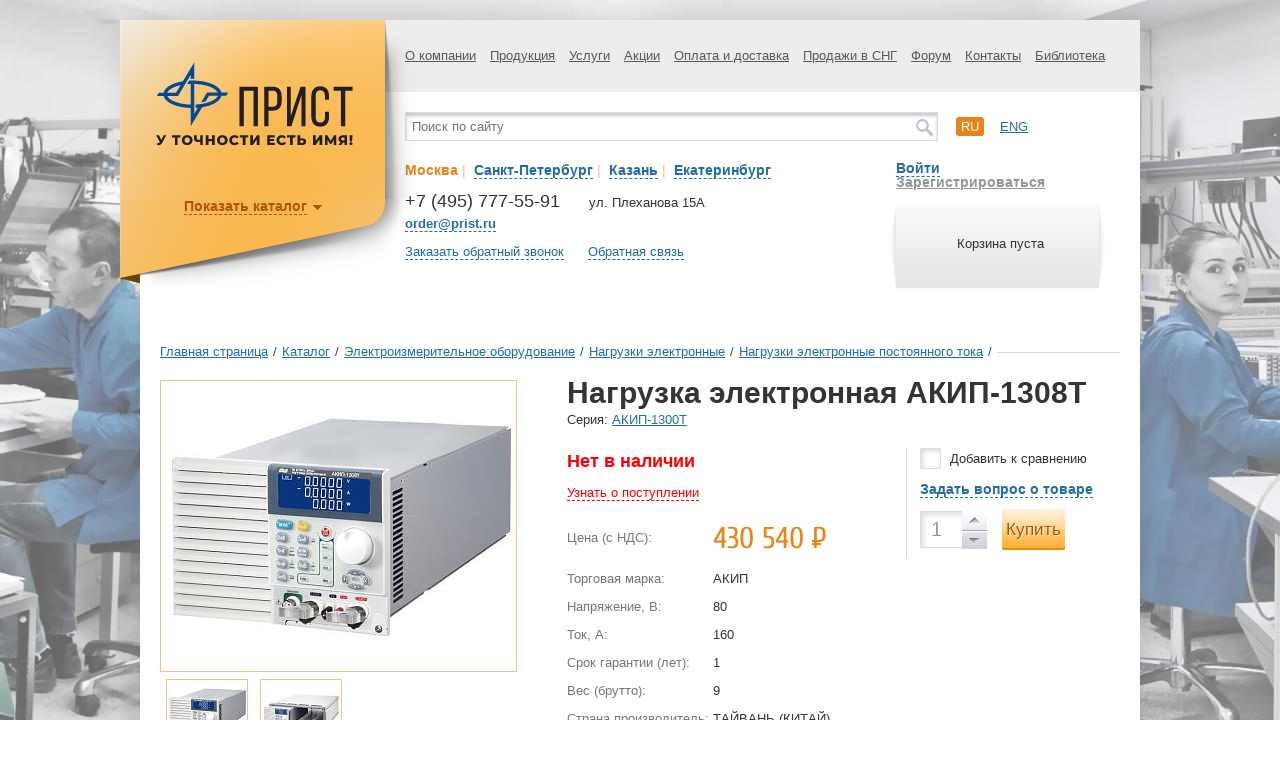

--- FILE ---
content_type: text/html; charset=UTF-8
request_url: https://prist.ru/catalog/nagruzki_elektronnye_postoyannogo_toka/akip_1308t/
body_size: 31847
content:
<!DOCTYPE html>
<html>
<head>
	<meta http-equiv="X-UA-Compatible" content="IE=edge" />
	<meta name="viewport" content="width=device-width, initial-scale=1"/>
	<meta http-equiv="Content-Type" content="text/html; charset=utf-8"/>
	<!-- Google Tag Manager -->
	<script>(function(w,d,s,l,i){w[l]=w[l]||[];w[l].push({'gtm.start':
	new Date().getTime(),event:'gtm.js'});var f=d.getElementsByTagName(s)[0],
	j=d.createElement(s),dl=l!='dataLayer'?'&l='+l:'';j.async=true;j.src=
	'https://www.googletagmanager.com/gtm.js?id='+i+dl;f.parentNode.insertBefore(j,f);
	})(window,document,'script','dataLayer','GTM-PFKNQZ');</script>
	<!-- End Google Tag Manager -->



	<meta http-equiv="Content-Type" content="text/html; charset=UTF-8" />
<meta name="robots" content="index, follow" />
<meta name="keywords" content="купить Нагрузка электронная АКИП-1308T, akip1308t, электроизмерительное оборудование , нагрузки электронные , нагрузки электронные постоянного тока акип-1308t со склада" />
<meta name="description" content="Нагрузка электронная АКИП-1308T / АКИП™ (Россия) – цена 430540 руб., характеристики, фото. Продажа с доставкой по Москве и России, купить Нагрузка электронная АКИП-1308T можно онлайн или по телефону: +7 (495) 777-55-91" />
<link rel="canonical" href="https://prist.ru/catalog/nagruzki_elektronnye_postoyannogo_toka/akip_1308t/" />
<script data-skip-moving="true">(function(w, d) {var v = w.frameCacheVars = {"CACHE_MODE":"HTMLCACHE","storageBlocks":[],"dynamicBlocks":{"LkGdQn":"e29e1e65cf49","FKauiI":"2ca5a0eaba9c","XEVOpk":"e29e1e65cf49","T0kNhm":"2ca5a0eaba9c","g8taYv":"937629eda879","7DqYyc":"6b4bef0cca24","iIjGFB":"77882beb2761","nAlWVK":"a91f16bf1179","EmMp4z":"58b6ba9af56d"},"AUTO_UPDATE":true,"AUTO_UPDATE_TTL":120,"version":2};var inv = false;if (v.AUTO_UPDATE === false){if (v.AUTO_UPDATE_TTL && v.AUTO_UPDATE_TTL > 0){var lm = Date.parse(d.lastModified);if (!isNaN(lm)){var td = new Date().getTime();if ((lm + v.AUTO_UPDATE_TTL * 1000) >= td){w.frameRequestStart = false;w.preventAutoUpdate = true;return;}inv = true;}}else{w.frameRequestStart = false;w.preventAutoUpdate = true;return;}}var r = w.XMLHttpRequest ? new XMLHttpRequest() : (w.ActiveXObject ? new w.ActiveXObject("Microsoft.XMLHTTP") : null);if (!r) { return; }w.frameRequestStart = true;var m = v.CACHE_MODE; var l = w.location; var x = new Date().getTime();var q = "?bxrand=" + x + (l.search.length > 0 ? "&" + l.search.substring(1) : "");var u = l.protocol + "//" + l.host + l.pathname + q;r.open("GET", u, true);r.setRequestHeader("BX-ACTION-TYPE", "get_dynamic");r.setRequestHeader("X-Bitrix-Composite", "get_dynamic");r.setRequestHeader("BX-CACHE-MODE", m);r.setRequestHeader("BX-CACHE-BLOCKS", v.dynamicBlocks ? JSON.stringify(v.dynamicBlocks) : "");if (inv){r.setRequestHeader("BX-INVALIDATE-CACHE", "Y");}try { r.setRequestHeader("BX-REF", d.referrer || "");} catch(e) {}if (m === "APPCACHE"){r.setRequestHeader("BX-APPCACHE-PARAMS", JSON.stringify(v.PARAMS));r.setRequestHeader("BX-APPCACHE-URL", v.PAGE_URL ? v.PAGE_URL : "");}r.onreadystatechange = function() {if (r.readyState != 4) { return; }var a = r.getResponseHeader("BX-RAND");var b = w.BX && w.BX.frameCache ? w.BX.frameCache : false;if (a != x || !((r.status >= 200 && r.status < 300) || r.status === 304 || r.status === 1223 || r.status === 0)){var f = {error:true, reason:a!=x?"bad_rand":"bad_status", url:u, xhr:r, status:r.status};if (w.BX && w.BX.ready && b){BX.ready(function() {setTimeout(function(){BX.onCustomEvent("onFrameDataRequestFail", [f]);}, 0);});}w.frameRequestFail = f;return;}if (b){b.onFrameDataReceived(r.responseText);if (!w.frameUpdateInvoked){b.update(false);}w.frameUpdateInvoked = true;}else{w.frameDataString = r.responseText;}};r.send();var p = w.performance;if (p && p.addEventListener && p.getEntries && p.setResourceTimingBufferSize){var e = 'resourcetimingbufferfull';var h = function() {if (w.BX && w.BX.frameCache && w.BX.frameCache.frameDataInserted){p.removeEventListener(e, h);}else {p.setResourceTimingBufferSize(p.getEntries().length + 50);}};p.addEventListener(e, h);}})(window, document);</script>


<link href="/bitrix/js/ui/design-tokens/dist/ui.design-tokens.min.css?172865829923463" type="text/css"  rel="stylesheet" />
<link href="/bitrix/js/ui/fonts/opensans/ui.font.opensans.min.css?16644485962320" type="text/css"  rel="stylesheet" />
<link href="/bitrix/js/main/popup/dist/main.popup.bundle.min.css?176234401928056" type="text/css"  rel="stylesheet" />
<link href="/bitrix/js/altasib.errorsend/css/window.css?1675351875910" type="text/css"  rel="stylesheet" />
<link href="/bitrix/cache/css/s1/prist/page_3f763d0e090f956cb04691d496d15aa5/page_3f763d0e090f956cb04691d496d15aa5_v1.css?1764926059596" type="text/css"  rel="stylesheet" />
<link href="/bitrix/cache/css/s1/prist/template_c9cdd078e8c5f609f0cf7cc82a5d4848/template_c9cdd078e8c5f609f0cf7cc82a5d4848_v1.css?1764926059192186" type="text/css"  data-template-style="true" rel="stylesheet" />
<script>if(!window.BX)window.BX={};if(!window.BX.message)window.BX.message=function(mess){if(typeof mess==='object'){for(let i in mess) {BX.message[i]=mess[i];} return true;}};</script>
<script>(window.BX||top.BX).message({"JS_CORE_LOADING":"Загрузка...","JS_CORE_NO_DATA":"- Нет данных -","JS_CORE_WINDOW_CLOSE":"Закрыть","JS_CORE_WINDOW_EXPAND":"Развернуть","JS_CORE_WINDOW_NARROW":"Свернуть в окно","JS_CORE_WINDOW_SAVE":"Сохранить","JS_CORE_WINDOW_CANCEL":"Отменить","JS_CORE_WINDOW_CONTINUE":"Продолжить","JS_CORE_H":"ч","JS_CORE_M":"м","JS_CORE_S":"с","JSADM_AI_HIDE_EXTRA":"Скрыть лишние","JSADM_AI_ALL_NOTIF":"Показать все","JSADM_AUTH_REQ":"Требуется авторизация!","JS_CORE_WINDOW_AUTH":"Войти","JS_CORE_IMAGE_FULL":"Полный размер"});</script>

<script src="/bitrix/js/main/core/core.min.js?1762344127229643"></script>

<script>BX.Runtime.registerExtension({"name":"main.core","namespace":"BX","loaded":true});</script>
<script>BX.setJSList(["\/bitrix\/js\/main\/core\/core_ajax.js","\/bitrix\/js\/main\/core\/core_promise.js","\/bitrix\/js\/main\/polyfill\/promise\/js\/promise.js","\/bitrix\/js\/main\/loadext\/loadext.js","\/bitrix\/js\/main\/loadext\/extension.js","\/bitrix\/js\/main\/polyfill\/promise\/js\/promise.js","\/bitrix\/js\/main\/polyfill\/find\/js\/find.js","\/bitrix\/js\/main\/polyfill\/includes\/js\/includes.js","\/bitrix\/js\/main\/polyfill\/matches\/js\/matches.js","\/bitrix\/js\/ui\/polyfill\/closest\/js\/closest.js","\/bitrix\/js\/main\/polyfill\/fill\/main.polyfill.fill.js","\/bitrix\/js\/main\/polyfill\/find\/js\/find.js","\/bitrix\/js\/main\/polyfill\/matches\/js\/matches.js","\/bitrix\/js\/main\/polyfill\/core\/dist\/polyfill.bundle.js","\/bitrix\/js\/main\/core\/core.js","\/bitrix\/js\/main\/polyfill\/intersectionobserver\/js\/intersectionobserver.js","\/bitrix\/js\/main\/lazyload\/dist\/lazyload.bundle.js","\/bitrix\/js\/main\/polyfill\/core\/dist\/polyfill.bundle.js","\/bitrix\/js\/main\/parambag\/dist\/parambag.bundle.js"]);
</script>
<script>BX.Runtime.registerExtension({"name":"ui.dexie","namespace":"BX.DexieExport","loaded":true});</script>
<script>BX.Runtime.registerExtension({"name":"ls","namespace":"window","loaded":true});</script>
<script>BX.Runtime.registerExtension({"name":"fx","namespace":"window","loaded":true});</script>
<script>BX.Runtime.registerExtension({"name":"fc","namespace":"window","loaded":true});</script>
<script>BX.Runtime.registerExtension({"name":"pull.protobuf","namespace":"BX","loaded":true});</script>
<script>BX.Runtime.registerExtension({"name":"rest.client","namespace":"window","loaded":true});</script>
<script>(window.BX||top.BX).message({"pull_server_enabled":"Y","pull_config_timestamp":1762344053,"shared_worker_allowed":"Y","pull_guest_mode":"N","pull_guest_user_id":0,"pull_worker_mtime":1762343956});(window.BX||top.BX).message({"PULL_OLD_REVISION":"Для продолжения корректной работы с сайтом необходимо перезагрузить страницу."});</script>
<script>BX.Runtime.registerExtension({"name":"pull.client","namespace":"BX","loaded":true});</script>
<script>BX.Runtime.registerExtension({"name":"pull","namespace":"window","loaded":true});</script>
<script>BX.Runtime.registerExtension({"name":"ui.design-tokens","namespace":"window","loaded":true});</script>
<script>BX.Runtime.registerExtension({"name":"ui.fonts.opensans","namespace":"window","loaded":true});</script>
<script>BX.Runtime.registerExtension({"name":"main.popup","namespace":"BX.Main","loaded":true});</script>
<script>BX.Runtime.registerExtension({"name":"popup","namespace":"window","loaded":true});</script>
<script>(window.BX||top.BX).message({"LANGUAGE_ID":"ru","FORMAT_DATE":"DD.MM.YYYY","FORMAT_DATETIME":"DD.MM.YYYY HH:MI:SS","COOKIE_PREFIX":"BITRIX_SM","SERVER_TZ_OFFSET":"10800","UTF_MODE":"Y","SITE_ID":"s1","SITE_DIR":"\/"});</script>


<script src="/bitrix/js/ui/dexie/dist/dexie.bundle.min.js?1762344063102530"></script>
<script src="/bitrix/js/main/core/core_ls.min.js?17623439852683"></script>
<script src="/bitrix/js/main/core/core_fx.min.js?16471704199768"></script>
<script src="/bitrix/js/main/core/core_frame_cache.min.js?176234406410481"></script>
<script src="/bitrix/js/pull/protobuf/protobuf.min.js?164717042076433"></script>
<script src="/bitrix/js/pull/protobuf/model.min.js?164717042014190"></script>
<script src="/bitrix/js/rest/client/rest.client.min.js?16471704139240"></script>
<script src="/bitrix/js/pull/client/pull.client.min.js?176234395649849"></script>
<script src="/bitrix/js/main/popup/dist/main.popup.bundle.min.js?176234423067480"></script>
<script>BX.setCSSList(["\/local\/templates\/.default\/components\/bitrix\/catalog.element\/catalog_element\/style.css","\/local\/components\/dextra\/super.comp\/templates\/catalog_viewed_products\/style.css","\/assets\/styles\/s.css","\/local\/templates\/prist\/components\/bitrix\/search.title\/catalog\/style.css","\/local\/templates\/prist\/styles.css"]);</script>
<script type="text/javascript">( function() {jQuery.migrateMute = true; jQuery.migrateTrace = false;})</script>
<script type="text/javascript">
            var ALXerrorSendMessages={
                'head':'Найденная Вами ошибка в тексте',
                'footer':'<b>Послать сообщение об ошибке автору?</b><br/><span style="font-size:10px;color:#7d7d7d">(ваш браузер останется на той же странице)</span>',
                'comment':'Комментарий для автора (необязательно)',
                'TitleForm':'Сообщение об ошибке',
                'ButtonSend':'Отправить',
                'LongText':'Вы выбрали слишком большой объем текста.',
                'LongText2':'Попробуйте ещё раз.',
                'cancel':'Отмена',
                'senderror':'Ошибка отправки сообщения!',
                'close':'Закрыть',
                'text_ok':'Ваше сообщение отправлено.',
                'text_ok2':'Спасибо за внимание!'
            }
            </script>
<script type='text/javascript' async src='/bitrix/js/altasib.errorsend/error.js'></script>



<script src="/assets/js/jquery-3.6.0.min.js?164717045689501"></script>
<script src="/assets/js/jquery-migrate-3.3.2.min.js?164717045611224"></script>
<script src="/assets/js/jquery-ui-1.10.3.min.js?1647170456228138"></script>
<script src="/assets/js/jquery.barousel.min.js?16471704566218"></script>
<script src="/assets/js/jquery.formstyler.min.js?164717045615182"></script>
<script src="/assets/js/jquery.thslide.min.js?16471704565176"></script>
<script src="/assets/js/jquery.validate.min.js?164717045634958"></script>
<script src="/assets/js/jquery.fancybox.pack.js?164717045648839"></script>
<script src="/assets/js/jquery.mousewheel.js?16471704568203"></script>
<script src="/assets/js/jquery.placeholder.min.js?16471704561840"></script>
<script src="/assets/js/owl.carousel.min.js?164717045640401"></script>
<script src="/assets/js/jquery.cookie.min.js?16471704561275"></script>
<script src="/assets/js/jquery.dropdown.js?16471704565183"></script>
<script src="/assets/js/bodyScrollLock.min.js?16471704563684"></script>
<script src="/assets/js/jquery.dotdotdot.min.js?16471704566287"></script>
<script src="/assets/js/main.js?172595438346353"></script>
<script src="/local/templates/prist/script.js?17264748598452"></script>
<script src="/bitrix/components/bitrix/search.title/script.min.js?17623440206543"></script>

	<title>Нагрузка электронная АКИП-1308T - ПриСТ</title>
	<!--[if IE 8]><link href="/assets/styles/ie8.css" rel="stylesheet" type="text/css" media="screen, print" /><![endif]-->
	<!--[if IE 9]><link href="/assets/styles/ie9.css" rel="stylesheet" type="text/css" media="screen, print" /><![endif]-->
	<!--[if IE 8]><script type="text/javascript" src="/assets/js/ie8.js"></script><![endif]-->

	
	<link rel="preconnect" href="https://cdn.diginetica.net/">
	<!-- Скрипт отслеживания DIGINETICA.net-->
	<script type="text/javascript">
		var digiScript = document.createElement('script');
		digiScript.src = '//cdn.diginetica.net/558/client.js';
		digiScript.defer = true;
		digiScript.async = true;
		document.head.appendChild(digiScript);
	</script>
	
	
	
	
	
	<!-- <link rel="preconnect" href="https://fonts.googleapis.com">
	<link rel="preconnect" href="https://fonts.gstatic.com" crossorigin>
	<link href="https://fonts.googleapis.com/css2?family=Cuprum&display=swap" rel="stylesheet"> -->
	<!-- <link href='//fonts.googleapis.com/css?family=Roboto:400,700&subset=latin,cyrillic' rel='stylesheet' type='text/css'> -->
	<link rel="icon" href="https://prist.ru/favicon.svg" type="image/svg">

	<!--<script src="https://maps.googleapis.com/maps/api/js?v=3.exp&amp;sensor=false"></script>-->
		<!--
	<script src="https://cdnjs.cloudflare.com/ajax/libs/jQuery.dotdotdot/1.7.4/jquery.dotdotdot.min.js"></script>
	-->
	<meta name="cmsmagazine" content="ce1385ee9c5324e11e35e8fa356ffc08" />
	<meta name="cmsmagazine" content="6a5de8b480a9f417d465ec3935efb0fd" />

	<script type="text/javascript">
		    (function (d) {
        function c(k) { return (d.cookie.match('(^|; )' + k + '=([^;]*)') || 0)[2]; }
        var ua = navigator.userAgent,
            ismobile = / mobile/i.test(ua),
            mgecko = !!(/ gecko/i.test(ua) && / firefox\//i.test(ua)),
            wasmobile = c('wasmobile') === "was",
            desktopvp = 'width=1260, initial-scale=1, maximum-scale=1.0, user-scalable=1',
            el;
        if (ismobile && !wasmobile) {
            d.cookie = "wasmobile=was";
        }
        else if (!ismobile && wasmobile) {
            if (mgecko) {
                el = d.createElement('meta');
                el.setAttribute('content', desktopvp);
                el.setAttribute('name', 'viewport');
                d.getElementsByTagName('head')[0].appendChild(el);
            } else {
                d.getElementsByName('viewport')[0].setAttribute('content', desktopvp);
            }
        }
    }(document));
	</script>
	<style type="text/css">
	@viewport {
		width: 1260px!important; /*Sets the width of the actual viewport to the device width*/
	}
	</style>
<!-- Yandex.Metrika counter --> <script type="text/javascript" > (function(m,e,t,r,i,k,a){m[i]=m[i]||function(){(m[i].a=m[i].a||[]).push(arguments)}; m[i].l=1*new Date(); for (var j = 0; j < document.scripts.length; j++) {if (document.scripts[j].src === r) { return; }} k=e.createElement(t),a=e.getElementsByTagName(t)[0],k.async=1,k.src=r,a.parentNode.insertBefore(k,a)}) (window, document, "script", "https://mc.yandex.ru/metrika/tag.js", "ym"); ym(131968, "init", { clickmap:true, trackLinks:true, accurateTrackBounce:true, ecommerce:"dataLayer" }); </script> <noscript><div><img src="https://mc.yandex.ru/watch/131968" style="position:absolute; left:-9999px;" alt="" /></div></noscript> <!-- /Yandex.Metrika counter -->
<script src="//code-ya.jivosite.com/widget/gCy1mPIamh" async></script>
</head>



<body style="background: url('/upload/medialibrary/8c1/5z0qtso24rnydjzkp3lkjg84cy77077i/20b77e65854adff4b9d7d872b4e72eac.jpg') top center no-repeat, url('') #FFF;" >

<!-- Google Tag Manager (noscript) -->
<noscript><iframe src="https://www.googletagmanager.com/ns.html?id=GTM-PFKNQZ"
height="0" width="0" style="display:none;visibility:hidden"></iframe></noscript>
<!-- End Google Tag Manager (noscript) -->

		<div id="page">
			<div id="shadow-block" class="2  " >
				<div id="wrap" class="">
					<div class="top-block">
						<div class="top-menu">
							<div id="bxdynamic_LkGdQn_start" style="display:none"></div>

<ul>

	

	
					<li><a href="/about/" class="root-item">О компании</a>
				<ul>
		
	
	
	

	
		
							<li><a href="/about/">О нас</a></li>
			
		
	
	
	

	
		
							<li><a href="/about/#requisitum">Реквизиты</a></li>
			
		
	
	
	

	
		
							<li><a href="/news/">Новости</a></li>
			
		
	
	
	

	
		
							<li><a href="/metrology/">Метрологическая служба</a></li>
			
		
	
	
	

	
		
							<li><a href="/service/">Сервисный центр</a></li>
			
		
	
	
	

	
		
							<li><a href="/ispytatelnyy-tsentr/">Испытательный центр</a></li>
			
		
	
	
	

	
		
							<li><a href="/about/vystavki-i-seminary/">Выставки и семинары</a></li>
			
		
	
	
	

	
		
							<li><a href="/about/garantiya/">Гарантия</a></li>
			
		
	
	
	

	
		
							<li><a href="/vozvrat-i-obmen/">Возврат и обмен</a></li>
			
		
	
	
	

	
		
							<li><a href="/ofitsialnye-dilery/">Официальные дилеры</a></li>
			
		
	
	
	

	
		
							<li><a href="/vakansii/">Вакансии</a></li>
			
		
	
	
	

	
		
							<li><a href="/about/politika-konfidentsialnosti/">Политика конфиденциальности</a></li>
			
		
	
	
	

	
		
							<li><a href="/about/tipovye-dokumenty/">Типовые документы</a></li>
			
		
	
	
			</ul></li>	

	
					<li><a href="/catalog/" class="root-item">Продукция</a>
				<ul>
		
	
	
	

	
					<li><a href="/catalog/radioizmeritelnoe_oborudovanie/" class="parent">Радиоизмерительное оборудование</a>
				 
		
	
	
	

	
					<li><a href="/catalog/elektroizmeritelnoe_oborudovanie/" class="parent">Электроизмерительное оборудование</a>
				 
		
	
	
	

	
					<li><a href="/catalog/izmeriteli_parametrov_okruzhayushchey_sredy/" class="parent">Измерители параметров окружающей среды</a>
				 
		
	
	
	

	
					<li><a href="/catalog/aksessuary_i_prinadlezhnosti/" class="parent">Аксессуары и принадлежности</a>
				 
		
	
	
	

	
					<li><a href="/catalog/kalibratory_i_poverochnoe_oborudovanie/" class="parent">Калибраторы и поверочное оборудование</a>
				 
		
	
	
	

	
					<li><a href="/catalog/izmeriteli_parametrov_poluprovodnikov/" class="parent">Измерители параметров полупроводников</a>
				 
		
	
	
	

	
					<li><a href="/catalog/antistatika_i_soputstvuyushchee_oborudovanie/" class="parent">Антистатика и сопутствующее оборудование</a>
				 
		
	
	
	

	
					<li><a href="/catalog/payalnoe_oborudovanie/" class="parent">Паяльное оборудование</a>
				 
		
	
	
	

	
					<li><a href="/catalog/uchebnoe_oborudovanie/" class="parent">Учебное оборудование</a>
				 
		
	
	
	

	
					<li><a href="/catalog/oborudovanie_i_materialy_dlya_ispytaniy_na_ems/" class="parent">Оборудование и материалы для испытаний на ЭМС</a>
				 
		
	
	
	

	
					<li><a href="/catalog/instrument/" class="parent">Инструмент</a>
				 
		
	
	
	

	
					<li><a href="/catalog/promyshlennaya_mebel/" class="parent">Промышленная мебель</a>
				 
		
	
	
			</ul></li>	

	
					<li><a href="/services/" class="root-item">Услуги</a>
				<ul>
		
	
	
	

	
		
							<li><a href="/services/poverka/">Поверка</a></li>
			
		
	
	
	

	
		
							<li><a href="/service/">Ремонт</a></li>
			
		
	
	
	

	
		
							<li><a href="/services/avtomatizatsiya-protsessov-poverki-i-kalibrovki/">Автоматизация процессов поверки и калибровки</a></li>
			
		
	
	
	

	
		
							<li><a href="/ispytatelnyy-tsentr/">Испытания в целях утверждения типа СИ</a></li>
			
		
	
	
	

	
		
							<li><a href="/services/national-instruments/">National Instruments – поверка, регулировка и настройка модульных приборов</a></li>
			
		
	
	
			</ul></li>	

	
		
							<li><a href="/actions/" class="root-item">Акции</a></li>
			
		
	
	
	

	
					<li><a href="/payment/" class="root-item">Оплата и доставка</a>
				<ul>
		
	
	
	

	
		
							<li><a href="/payment">Оплата</a></li>
			
		
	
	
	

	
		
							<li><a href="/payment/shipment">Доставка</a></li>
			
		
	
	
			</ul></li>	

	
		
							<li><a href="/sales/" class="root-item">Продажи в СНГ</a></li>
			
		
	
	
	

	
		
							<li><a href="/forum/" class="root-item">Форум</a></li>
			
		
	
	
	

	
		
							<li><a href="/contacts/" class="root-item">Контакты</a></li>
			
		
	
	
	

	
					<li><a href="/library/katalogi/" class="root-item">Библиотека</a>
				<ul>
		
	
	
	

	
		
							<li><a href="/library/katalogi/">Каталоги</a></li>
			
		
	
	
	

	
		
							<li><a href="/library/stati/">Статьи</a></li>
			
		
	
	
	

	
		
							<li><a href="/library/prezentatsii/">Презентации</a></li>
			
		
	
	

	</ul></li>

</ul>


<div id="bxdynamic_LkGdQn_end" style="display:none"></div>						</div>
					</div>

					<div class="mobile-header">
												<div class="logo">
							<a href="/" title="ПриСТ"><img src="/PriST-logo.svg" alt="logo" width="200"></a>						</div>

						<!-- <a href="/personal/cart/" class="mobile-header__basket-href">Корзина</a> -->


													<div id="bxdynamic_FKauiI_start" style="display:none"></div><div class="small-cart">
    <div class="left-cart"></div>
    <div class="helper"></div>
    <div class="text">
                    <p>Корзина пуста</p>
            </div>
    <div class="right-cart"></div>
</div>
<div id="bxdynamic_FKauiI_end" style="display:none"></div>						

						<button class="mobile-header__burger js-burger" type="button"><span></span></button>
					</div>

					<div class="middle-block">
						<div class="middle-block__container">
						<div class="adaptive-menu">
							<div id="bxdynamic_XEVOpk_start" style="display:none"></div>

<ul>

	

	
					<li><a href="/about/" class="root-item">О компании</a>
				<ul>
		
	
	
	

	
		
							<li><a href="/about/">О нас</a></li>
			
		
	
	
	

	
		
							<li><a href="/about/#requisitum">Реквизиты</a></li>
			
		
	
	
	

	
		
							<li><a href="/news/">Новости</a></li>
			
		
	
	
	

	
		
							<li><a href="/metrology/">Метрологическая служба</a></li>
			
		
	
	
	

	
		
							<li><a href="/service/">Сервисный центр</a></li>
			
		
	
	
	

	
		
							<li><a href="/ispytatelnyy-tsentr/">Испытательный центр</a></li>
			
		
	
	
	

	
		
							<li><a href="/about/vystavki-i-seminary/">Выставки и семинары</a></li>
			
		
	
	
	

	
		
							<li><a href="/about/garantiya/">Гарантия</a></li>
			
		
	
	
	

	
		
							<li><a href="/vozvrat-i-obmen/">Возврат и обмен</a></li>
			
		
	
	
	

	
		
							<li><a href="/ofitsialnye-dilery/">Официальные дилеры</a></li>
			
		
	
	
	

	
		
							<li><a href="/vakansii/">Вакансии</a></li>
			
		
	
	
	

	
		
							<li><a href="/about/politika-konfidentsialnosti/">Политика конфиденциальности</a></li>
			
		
	
	
	

	
		
							<li><a href="/about/tipovye-dokumenty/">Типовые документы</a></li>
			
		
	
	
			</ul></li>	

	
					<li><a href="/catalog/" class="root-item">Продукция</a>
				<ul>
		
	
	
	

	
					<li><a href="/catalog/radioizmeritelnoe_oborudovanie/" class="parent">Радиоизмерительное оборудование</a>
				 
		
	
	
	

	
					<li><a href="/catalog/elektroizmeritelnoe_oborudovanie/" class="parent">Электроизмерительное оборудование</a>
				 
		
	
	
	

	
					<li><a href="/catalog/izmeriteli_parametrov_okruzhayushchey_sredy/" class="parent">Измерители параметров окружающей среды</a>
				 
		
	
	
	

	
					<li><a href="/catalog/aksessuary_i_prinadlezhnosti/" class="parent">Аксессуары и принадлежности</a>
				 
		
	
	
	

	
					<li><a href="/catalog/kalibratory_i_poverochnoe_oborudovanie/" class="parent">Калибраторы и поверочное оборудование</a>
				 
		
	
	
	

	
					<li><a href="/catalog/izmeriteli_parametrov_poluprovodnikov/" class="parent">Измерители параметров полупроводников</a>
				 
		
	
	
	

	
					<li><a href="/catalog/antistatika_i_soputstvuyushchee_oborudovanie/" class="parent">Антистатика и сопутствующее оборудование</a>
				 
		
	
	
	

	
					<li><a href="/catalog/payalnoe_oborudovanie/" class="parent">Паяльное оборудование</a>
				 
		
	
	
	

	
					<li><a href="/catalog/uchebnoe_oborudovanie/" class="parent">Учебное оборудование</a>
				 
		
	
	
	

	
					<li><a href="/catalog/oborudovanie_i_materialy_dlya_ispytaniy_na_ems/" class="parent">Оборудование и материалы для испытаний на ЭМС</a>
				 
		
	
	
	

	
					<li><a href="/catalog/instrument/" class="parent">Инструмент</a>
				 
		
	
	
	

	
					<li><a href="/catalog/promyshlennaya_mebel/" class="parent">Промышленная мебель</a>
				 
		
	
	
			</ul></li>	

	
					<li><a href="/services/" class="root-item">Услуги</a>
				<ul>
		
	
	
	

	
		
							<li><a href="/services/poverka/">Поверка</a></li>
			
		
	
	
	

	
		
							<li><a href="/service/">Ремонт</a></li>
			
		
	
	
	

	
		
							<li><a href="/services/avtomatizatsiya-protsessov-poverki-i-kalibrovki/">Автоматизация процессов поверки и калибровки</a></li>
			
		
	
	
	

	
		
							<li><a href="/ispytatelnyy-tsentr/">Испытания в целях утверждения типа СИ</a></li>
			
		
	
	
	

	
		
							<li><a href="/services/national-instruments/">National Instruments – поверка, регулировка и настройка модульных приборов</a></li>
			
		
	
	
			</ul></li>	

	
		
							<li><a href="/actions/" class="root-item">Акции</a></li>
			
		
	
	
	

	
					<li><a href="/payment/" class="root-item">Оплата и доставка</a>
				<ul>
		
	
	
	

	
		
							<li><a href="/payment">Оплата</a></li>
			
		
	
	
	

	
		
							<li><a href="/payment/shipment">Доставка</a></li>
			
		
	
	
			</ul></li>	

	
		
							<li><a href="/sales/" class="root-item">Продажи в СНГ</a></li>
			
		
	
	
	

	
		
							<li><a href="/forum/" class="root-item">Форум</a></li>
			
		
	
	
	

	
		
							<li><a href="/contacts/" class="root-item">Контакты</a></li>
			
		
	
	
	

	
					<li><a href="/library/katalogi/" class="root-item">Библиотека</a>
				<ul>
		
	
	
	

	
		
							<li><a href="/library/katalogi/">Каталоги</a></li>
			
		
	
	
	

	
		
							<li><a href="/library/stati/">Статьи</a></li>
			
		
	
	
	

	
		
							<li><a href="/library/prezentatsii/">Презентации</a></li>
			
		
	
	

	</ul></li>

</ul>


<div id="bxdynamic_XEVOpk_end" style="display:none"></div>						</div>
						<div id="top-search-result-block">
							<div class="search-block">
								<div class="search-wrap">
										<form action="/search/index.php" id="small_search_form">
		<input id="title-search-input" type="text" name="q" value="" size="40" maxlength="50" class="search-word" placeholder="Поиск по сайту" autocomplete="off" />
		<input name="s" type="submit" value="" class="search-button" />
	</form>
<script>
	BX.ready(function(){
		new JCTitleSearch({
			'AJAX_PAGE' : '/catalog/nagruzki_elektronnye_postoyannogo_toka/akip_1308t/',
			'CONTAINER_ID': 'top-search-result-block',
			'INPUT_ID': 'title-search-input',
			'MIN_QUERY_LEN': 2
		});
	});
</script>
								</div>
							</div>
								            
														<div class="languages-block">
								<ul>
									<li><a href="/about/" class="active">ru</a></li>
									<li><a href="/en/about/" >eng</a></li>
								</ul>
							</div>
						</div>
					
						<div class="middle-left">
							<div class="city-select">
								<div class="text">
									<ul class="city-list">
										<li id="link-city-1" style="display: inline;"><a href="javascript:void(0)" class="city-link dashed city-checked" data-id-link="link-city-1" data-id-info="1">Москва</a></span><span style="color: #f2c28b;">&nbsp;|&nbsp;</li>
										<li id="link-city-2" style="display: inline;"><a href="javascript:void(0)" class="city-link dashed" data-id-link="link-city-2" data-id-info="2">Санкт-Петербург</a></span><span style="color: #f2c28b;">&nbsp;|&nbsp;</li>
										<li id="link-city-3" style="display: inline;"><a href="javascript:void(0)" class="city-link dashed" data-id-link="link-city-3" data-id-info="3">Казань</a></span><span style="color: #f2c28b;">&nbsp;|&nbsp;</li>
										<li id="link-city-4" style="display: inline;"><a href="javascript:void(0)" class="city-link dashed" data-id-link="link-city-4" data-id-info="4">Екатеринбург</a></li>
									</ul>
								</div>
							</div>
							<ul class="city-info">
								<li id="city-1" class="city-1 city-info-wrap" >
									<div class="phone">
	<p class="number">
		 +7 (495) 777-55-91
	</p>
	<p class="desc">
 <strong><a href="mailto:order@prist.ru" class="dashed email_click">order@prist.ru</a></strong>
	</p>
</div>
<div class="adress">
	<p>
		ул. Плеханова 15А
	</p>
</div>
 <br>								</li>
								<li id="city-2" class="city-2 city-info-wrap" style="display: none;">
									<div class="phone">
	<p class="number">
		 +7 (812) 677-75-08
	</p>
	<p class="desc">
<strong><a href="mailto:spb@prist.ru" class="dashed">spb@prist.ru</a></strong>
	</p>
</div>
<div class="adress">
	<p>
		 ул. Цветочная, д. 18 лит. В
	</p>
	<p>
		 Бизнес-Парк «Цветочная 18»
	</p>
</div>
 <br>								</li>
								<li id="city-3" class="city-3 city-info-wrap" style="display: none;">
									<div class="phone">
	<p class="number">
		 +7 (843) 211-15-57<br>
	</p>
	<p class="desc">
 <strong><a href="mailto:kzn@prist.ru" class="dashed">kzn@prist.ru</a></strong>
	</p>
</div>
<div class="adress">
	<p>
 ул. Нурсултана Назарбаева, д. 27<br>
	</p>
	<p>
 <br>
	</p>
</div>
 <br>								</li>
								<li id="city-4" class="city-4 city-info-wrap" style="display: none;">
									<div class="phone">
	<p class="number">
		 +7 (343) 317-39-99<br>
	</p>
	<p class="desc">
 <strong><a href="mailto:ek@prist.ru" class="dashed">ek@prist.ru</a></strong>
	</p>
</div>
<div class="adress">
	<p>
 ул. Цвиллинга, д. 58, оф. 1<br>
	</p>
	<p>
 <br>
	</p>
</div>
 <br>								</li>
							</ul>
															<div class="links">
									<a href="#recall" class="dashed fancy-2 js-callback">Заказать обратный звонок</a>
									<a href="#post" class="dashed fancy-2 js-feedback">Обратная связь</a>
								</div>
													</div>
						
						<div class="middle-right">
																							<div class="user-links">
																			<a href="#login" class="dashed fancy-2" id="login-link" >Войти</a>
										<a href="/register/" class="reg">Зарегистрироваться</a>
																	</div>
								<div id="bxdynamic_T0kNhm_start" style="display:none"></div><div class="small-cart">
    <div class="left-cart"></div>
    <div class="helper"></div>
    <div class="text">
                    <p>Корзина пуста</p>
            </div>
    <div class="right-cart"></div>
</div>
<div id="bxdynamic_T0kNhm_end" style="display:none"></div>													</div>
						</div>
					</div>

										<div class="logo-block-in">
											  <div class="logo">
								<a href="/" title="ПриСТ"><img src="/PriST-logo.svg" alt="logo" width="200"></a>						  </div>
						  <div id="bxdynamic_g8taYv_start" style="display:none"></div><div class="logo-menu">
    <button type="button" class="logo-menu__mobile-btn">Каталог продукции</button>
    <ul class="js-logo-menu logo-menu__list">
                <li class="parent">
            <a href="/catalog/radioizmeritelnoe_oborudovanie/">
                                <img src="/upload/iblock/282/2828cc9f2d33340562220cf61a3575aa.png" width="25" height="27" alt="Радиоизмерительное оборудование"/>
                                <span>Радиоизмерительное оборудование</span>
                <span class="clear"></span>
            </a>
            
                        <div class="second-level">
                <ul>
                                    <li class="">
                      <a href="#" class="toggler"></a>
                      <a class="link" href="/catalog/analizatory_protokolov/">Анализаторы протоколов</a>
                                            <div class="third-level">
                          <ul>
                                                        <li>
                              <a href="/catalog/analizatory_protokolov_1/">Анализаторы протоколов</a>
                            </li>
                                                        <li>
                              <a href="/catalog/optsii_k_analizatoram_protokolov/">Опции к анализаторам протоколов</a>
                            </li>
                                                      </ul>
                      </div>
                                        </li>
                                    <li class="">
                      <a href="#" class="toggler"></a>
                      <a class="link" href="/catalog/analizatory_signalov_i_spektra/">Анализаторы сигналов и спектра</a>
                                            <div class="third-level">
                          <ul>
                                                        <li>
                              <a href="/catalog/analizatory_signalov_i_spektra_laboratornye/">Анализаторы сигналов и спектра лабораторные</a>
                            </li>
                                                        <li>
                              <a href="/catalog/analizatory_signalov_i_spektra_portativnye/">Анализаторы сигналов и спектра портативные</a>
                            </li>
                                                        <li>
                              <a href="/catalog/optsii_k_analizatoram_signalov_i_spektra/">Опции к анализаторам сигналов и спектра</a>
                            </li>
                                                        <li>
                              <a href="/catalog/ekvivalenty_seti/">Эквиваленты сети</a>
                            </li>
                                                      </ul>
                      </div>
                                        </li>
                                    <li class="">
                      <a href="#" class="toggler"></a>
                      <a class="link" href="/catalog/analizatory_tsepey_izmeriteli_ksvn_i_kkpo/">Анализаторы цепей, Измерители КСВН и ККПО</a>
                                            <div class="third-level">
                          <ul>
                                                        <li>
                              <a href="/catalog/vektornye_analizatory/">Векторные анализаторы</a>
                            </li>
                                                        <li>
                              <a href="/catalog/kalibrovochnye_komplekty/">Калибровочные комплекты</a>
                            </li>
                                                        <li>
                              <a href="/catalog/optsii_dlya_analizatorov_tsepey_i_izmeriteley_ksvn_kkpo/">Опции для анализаторов цепей и измерителей КСВН,ККПО</a>
                            </li>
                                                        <li>
                              <a href="/catalog/reflektometry/">Рефлектометры</a>
                            </li>
                                                        <li>
                              <a href="/catalog/skalyarnye_analizatory/">Скалярные анализаторы</a>
                            </li>
                                                        <li>
                              <a href="/catalog/reflektometry_opticheskie/">Рефлектометры оптические</a>
                            </li>
                                                      </ul>
                      </div>
                                        </li>
                                    <li class="">
                      <a href="#" class="toggler"></a>
                      <a class="link" href="/catalog/antenny_izmeritelnye/">Антенны измерительные</a>
                                            <div class="third-level">
                          <ul>
                                                        <li>
                              <a href="/catalog/antenny_izmeritelnye_1/">Антенны Измерительные</a>
                            </li>
                                                        <li>
                              <a href="/catalog/optsii_k_antennam/">Опции к антеннам</a>
                            </li>
                                                      </ul>
                      </div>
                                        </li>
                                    <li class="">
                      <a href="#" class="toggler"></a>
                      <a class="link" href="/catalog/voltmetry_i_ampermetry/">Вольтметры и амперметры</a>
                                            <div class="third-level">
                          <ul>
                                                        <li>
                              <a href="/catalog/ampermetry/">Амперметры</a>
                            </li>
                                                        <li>
                              <a href="/catalog/voltmetry_vch/">Вольтметры ВЧ</a>
                            </li>
                                                        <li>
                              <a href="/catalog/voltmetry_impulsnye/">Вольтметры импульсные</a>
                            </li>
                                                        <li>
                              <a href="/catalog/voltmetry_universalnye/">Вольтметры универсальные</a>
                            </li>
                                                        <li>
                              <a href="/catalog/optsii_k_voltmetram_i_ampermetram/">Опции к вольтметрам и амперметрам</a>
                            </li>
                                                      </ul>
                      </div>
                                        </li>
                                    <li class="">
                      <a href="#" class="toggler"></a>
                      <a class="link" href="/catalog/generatory/">Генераторы</a>
                                            <div class="third-level">
                          <ul>
                                                        <li>
                              <a href="/catalog/generatory_vch_signalov/">Генераторы ВЧ сигналов</a>
                            </li>
                                                        <li>
                              <a href="/catalog/generatory_impulsnykh_signalov/">Генераторы импульсных сигналов</a>
                            </li>
                                                        <li>
                              <a href="/catalog/generatory_nch_signalov/">Генераторы НЧ сигналов</a>
                            </li>
                                                        <li>
                              <a href="/catalog/generatory_signalov_spetsialnoy_formy/">Генераторы сигналов специальной формы</a>
                            </li>
                                                        <li>
                              <a href="/catalog/generatory_shumovykh_signalov/">Генераторы шумовых сигналов</a>
                            </li>
                                                        <li>
                              <a href="/catalog/optsii_k_generatoram/">Опции к генераторам</a>
                            </li>
                                                        <li>
                              <a href="/catalog/generatory_signalov_pxi_pci/">Генераторы сигналов PXI/PCI</a>
                            </li>
                                                      </ul>
                      </div>
                                        </li>
                                    <li class="">
                      <a href="#" class="toggler"></a>
                      <a class="link" href="/catalog/izmeriteli_moshchnosti_svch_vattmetry/">Измерители мощности СВЧ (Ваттметры)</a>
                                            <div class="third-level">
                          <ul>
                                                        <li>
                              <a href="/catalog/izmeriteli_moshchnosti_svch_vattmetry_1/">Измерители Мощности Свч (Ваттметры)</a>
                            </li>
                                                        <li>
                              <a href="/catalog/optsii_dlya_izmeriteley_moshchnosti/">Опции для измерителей мощности</a>
                            </li>
                                                      </ul>
                      </div>
                                        </li>
                                    <li class="">
                      <a href="#" class="toggler"></a>
                      <a class="link" href="/catalog/izmeriteli_napryazhennosti_polya/">Измерители напряженности поля</a>
                                            <div class="third-level">
                          <ul>
                                                        <li>
                              <a href="/catalog/izmeriteli_napryazhennosti_polya_1/">Измерители напряженности поля</a>
                            </li>
                                                      </ul>
                      </div>
                                        </li>
                                    <li class="">
                      <a href="#" class="toggler"></a>
                      <a class="link" href="/catalog/izmeriteli_neodnorodnostey_liniy_peredach/">Измерители неоднородностей линий передач</a>
                                            <div class="third-level">
                          <ul>
                                                        <li>
                              <a href="/catalog/izmeriteli_neodnorodnostey_liniy_peredach_1/">Измерители Неоднородностей Линий Передач</a>
                            </li>
                                                      </ul>
                      </div>
                                        </li>
                                    <li class="">
                      <a href="#" class="toggler"></a>
                      <a class="link" href="/catalog/izmeriteli_prochie/">Измерители прочие</a>
                                            <div class="third-level">
                          <ul>
                                                        <li>
                              <a href="/catalog/izmeriteli_achkh/">Измерители АЧХ</a>
                            </li>
                                                        <li>
                              <a href="/catalog/izmeriteli_modulyatsii/">Измерители модуляции</a>
                            </li>
                                                        <li>
                              <a href="/catalog/izmeriteli_nelineynykh_iskazheniy/">Измерители нелинейных искажений</a>
                            </li>
                                                        <li>
                              <a href="/catalog/izmeriteli_raznosti_faz/">Измерители разности фаз</a>
                            </li>
                                                        <li>
                              <a href="/catalog/filtry_programmiruemye/">Фильтры программируемые</a>
                            </li>
                                                      </ul>
                      </div>
                                        </li>
                                    <li class="">
                      <a href="#" class="toggler"></a>
                      <a class="link" href="/catalog/imitatory_signalov_gps_i_glonass/">Имитаторы сигналов GPS И ГЛОНАСС</a>
                                            <div class="third-level">
                          <ul>
                                                        <li>
                              <a href="/catalog/imitatory_signalov_gps_i_glonass_1/">Имитаторы Сигналов GPS и ГЛОНАСС</a>
                            </li>
                                                        <li>
                              <a href="/catalog/optsii_k_imitatoram_signalov_gps_i_glonass/">Опции к имитаторам сигналов GPS и ГЛОНАСС</a>
                            </li>
                                                      </ul>
                      </div>
                                        </li>
                                    <li class="">
                      <a href="#" class="toggler"></a>
                      <a class="link" href="/catalog/logicheskie_analizatory/">Логические анализаторы</a>
                                            <div class="third-level">
                          <ul>
                                                        <li>
                              <a href="/catalog/logicheskie_analizatory_laboratornye/">Логические анализаторы лабораторные</a>
                            </li>
                                                        <li>
                              <a href="/catalog/logicheskie_analizatory_portativnye_usb/">Логические анализаторы портативные usb</a>
                            </li>
                                                        <li>
                              <a href="/catalog/optsii_k_logicheskim_analizatoram/">Опции к логическим анализаторам</a>
                            </li>
                                                      </ul>
                      </div>
                                        </li>
                                    <li class="">
                      <a href="#" class="toggler"></a>
                      <a class="link" href="/catalog/ostsillografy/">Осциллографы</a>
                                            <div class="third-level">
                          <ul>
                                                        <li>
                              <a href="/catalog/ostsillografy_tsifrovye/">Осциллографы цифровые</a>
                            </li>
                                                        <li>
                              <a href="/catalog/ostsillografy_multimetry_skopmetry/">Осциллографы-мультиметры (Скопметры)</a>
                            </li>
                                                        <li>
                              <a href="/catalog/ostsillografy_usb/">Осциллографы USB</a>
                            </li>
                                                        <li>
                              <a href="/catalog/ostsillografy_analogovye/">Осциллографы аналоговые</a>
                            </li>
                                                        <li>
                              <a href="/catalog/ostsillografy_avtomobilnye/">Осциллографы-автомобильные</a>
                            </li>
                                                        <li>
                              <a href="/catalog/optsii_apparatnye_dlya_ostsillografov/">Опции аппаратные для осциллографов</a>
                            </li>
                                                        <li>
                              <a href="/catalog/optsii_programmnye_dlya_ostsillografov/">Опции программные для осциллографов</a>
                            </li>
                                                      </ul>
                      </div>
                                        </li>
                                    <li class="">
                      <a href="#" class="toggler"></a>
                      <a class="link" href="/catalog/perenoschiki_chastoty/">Переносчики частоты</a>
                                            <div class="third-level">
                          <ul>
                                                        <li>
                              <a href="/catalog/perenoschiki_chastoty_1/">Переносчики частоты</a>
                            </li>
                                                      </ul>
                      </div>
                                        </li>
                                    <li class="">
                      <a href="#" class="toggler"></a>
                      <a class="link" href="/catalog/sistemy_sbora_dannykh/">Системы сбора данных</a>
                                            <div class="third-level">
                          <ul>
                                                        <li>
                              <a href="/catalog/sistemy_sbora_dannykh_1/">Системы сбора данных</a>
                            </li>
                                                        <li>
                              <a href="/catalog/optsii_k_sistemam_sbora_dannykh/">Опции к системам сбора данных</a>
                            </li>
                                                      </ul>
                      </div>
                                        </li>
                                    <li class="">
                      <a href="#" class="toggler"></a>
                      <a class="link" href="/catalog/usiliteli/">Усилители</a>
                                            <div class="third-level">
                          <ul>
                                                        <li>
                              <a href="/catalog/optsii_k_usilitelyam/">Опции к усилителям</a>
                            </li>
                                                        <li>
                              <a href="/catalog/usiliteli_raspredeliteli/">Усилители распределители</a>
                            </li>
                                                        <li>
                              <a href="/catalog/usiliteli_sinkhronnye/">Усилители синхронные</a>
                            </li>
                                                        <li>
                              <a href="/catalog/usiliteli_shirokopolosnye/">Усилители широкополосные</a>
                            </li>
                                                        <li>
                              <a href="/catalog/usiliteli_pxi_pci/">Усилители PXI/PCI</a>
                            </li>
                                                      </ul>
                      </div>
                                        </li>
                                    <li class="">
                      <a href="#" class="toggler"></a>
                      <a class="link" href="/catalog/chastotomery_main/">Частотомеры</a>
                                            <div class="third-level">
                          <ul>
                                                        <li>
                              <a href="/catalog/chastotomery/">Частотомеры</a>
                            </li>
                                                        <li>
                              <a href="/catalog/optsii_k_chastotomeram/">Опции к частотомерам</a>
                            </li>
                                                      </ul>
                      </div>
                                        </li>
                                  </ul>
            </div>
                    </li>
                <li class="parent">
            <a href="/catalog/elektroizmeritelnoe_oborudovanie/">
                                <img src="/upload/iblock/9ae/electro_ico.png" width="25" height="27" alt="Электроизмерительное оборудование"/>
                                <span>Электроизмерительное оборудование</span>
                <span class="clear"></span>
            </a>
            
                        <div class="second-level">
                <ul>
                                    <li class="">
                      <a href="#" class="toggler"></a>
                      <a class="link" href="/catalog/analizatory_parametrov_kachestva_elektricheskoy_energii/">Анализаторы параметров качества электрической энергии</a>
                                            <div class="third-level">
                          <ul>
                                                        <li>
                              <a href="/catalog/analizatory_parametrov_kachestva_elektricheskoy_energii_1/">Анализаторы параметров качества электрической энергии</a>
                            </li>
                                                        <li>
                              <a href="/catalog/optsii_k_analizatoram_parametrov_kachestva_elektricheskoy_energii/">Опции к анализаторам параметров качества электрической энергии</a>
                            </li>
                                                      </ul>
                      </div>
                                        </li>
                                    <li class="">
                      <a href="#" class="toggler"></a>
                      <a class="link" href="/catalog/izmeriteli_rlc/">Измерители RLC</a>
                                            <div class="third-level">
                          <ul>
                                                        <li>
                              <a href="/catalog/izmeriteli_rlc_laboratornye/">Измерители RLC лабораторные</a>
                            </li>
                                                        <li>
                              <a href="/catalog/izmeriteli_rlc_portativnye/">Измерители RLC портативные</a>
                            </li>
                                                        <li>
                              <a href="/catalog/optsii_k_izmeritelyam_rlc/">Опции к измерителям RLC</a>
                            </li>
                                                      </ul>
                      </div>
                                        </li>
                                    <li class="">
                      <a href="#" class="toggler"></a>
                      <a class="link" href="/catalog/izmeriteli_parametrov_elektrobezopasnosti/">Измерители параметров электробезопасности</a>
                                            <div class="third-level">
                          <ul>
                                                        <li>
                              <a href="/catalog/izmeriteli_parametrov_elektrobezopasnosti_1/">Измерители Параметров Электробезопасности</a>
                            </li>
                                                        <li>
                              <a href="/catalog/optsii_k_izmeritelyam_parametrov_elektrobezopasnosti/">Опции к измерителям параметров электробезопасности</a>
                            </li>
                                                        <li>
                              <a href="/catalog/mnogofunktsionalnye_testery_elektricheskikh_setey/">Многофункциональные тестеры электрических сетей</a>
                            </li>
                                                      </ul>
                      </div>
                                        </li>
                                    <li class="">
                      <a href="#" class="toggler"></a>
                      <a class="link" href="/catalog/izmeriteli_soprotivleniya/">Измерители сопротивления</a>
                                            <div class="third-level">
                          <ul>
                                                        <li>
                              <a href="/catalog/izmeriteli_soprotivleniya_zazemleniya/">Измерители сопротивления заземления</a>
                            </li>
                                                        <li>
                              <a href="/catalog/izmeriteli_soprotivleniya_izolyatsii_megaommetry_teraommetry/">Измерители сопротивления изоляции (мегаомметры, тераомметры)</a>
                            </li>
                                                        <li>
                              <a href="/catalog/ommetry_i_mikroommetry/">Омметры и микроомметры</a>
                            </li>
                                                      </ul>
                      </div>
                                        </li>
                                    <li class="">
                      <a href="#" class="toggler"></a>
                      <a class="link" href="/catalog/izmeriteli_elektricheskoy_moshchnosti/">Измерители электрической мощности</a>
                                            <div class="third-level">
                          <ul>
                                                        <li>
                              <a href="/catalog/izmeriteli_elektricheskoy_moshchnosti_1/">Измерители Электрической Мощности</a>
                            </li>
                                                        <li>
                              <a href="/catalog/optsii_dlya_izmeriteley_moshchnosti_1/">Опции для измерителей мощности</a>
                            </li>
                                                      </ul>
                      </div>
                                        </li>
                                    <li class="">
                      <a href="#" class="toggler"></a>
                      <a class="link" href="/catalog/indikatory_parametrov_elektricheskikh_setey/">Индикаторы параметров электрических сетей</a>
                                            <div class="third-level">
                          <ul>
                                                        <li>
                              <a href="/catalog/indikatory_napryazheniya/">Индикаторы напряжения</a>
                            </li>
                                                        <li>
                              <a href="/catalog/indikatory_poryadka_cheredovaniya_faz/">Индикаторы порядка чередования фаз</a>
                            </li>
                                                      </ul>
                      </div>
                                        </li>
                                    <li class="">
                      <a href="#" class="toggler"></a>
                      <a class="link" href="/catalog/istochniki_pitaniya/">Источники питания</a>
                                            <div class="third-level">
                          <ul>
                                                        <li>
                              <a href="/catalog/istochniki_pitaniya_peremennogo_toka/">Источники питания переменного тока</a>
                            </li>
                                                        <li>
                              <a href="/catalog/istochniki_pitaniya_postoyannogo_toka/">Источники питания постоянного тока</a>
                            </li>
                                                        <li>
                              <a href="/catalog/istochniki_pitaniya_s_vozmozhnostyu_formirovaniya_signalov_spf/">Источники питания с возможностью формирования сигналов СПФ</a>
                            </li>
                                                        <li>
                              <a href="/catalog/optsii_k_istochnikam_pitaniya/">Опции к источникам питания</a>
                            </li>
                                                      </ul>
                      </div>
                                        </li>
                                    <li class="">
                      <a href="#" class="toggler"></a>
                      <a class="link" href="/catalog/kleshchi_elektroizmeritelnye_i_preobrazovateli_toka/">Клещи электроизмерительные и преобразователи тока</a>
                                            <div class="third-level">
                          <ul>
                                                        <li>
                              <a href="/catalog/kleshchi_elektroizmeritelnye/">Клещи электроизмерительные</a>
                            </li>
                                                        <li>
                              <a href="/catalog/kleshchi_petlevogo_tipa/">Клещи петлевого типа</a>
                            </li>
                                                        <li>
                              <a href="/catalog/preobrazovateli_toka_1/">Преобразователи тока</a>
                            </li>
                                                        <li>
                              <a href="/catalog/aksessuary_dlya_kleshchey_elektroizmeritelnykh/">Аксессуары для клещей электроизмерительных</a>
                            </li>
                                                      </ul>
                      </div>
                                        </li>
                                    <li class="">
                      <a href="#" class="toggler"></a>
                      <a class="link" href="/catalog/multimetry/">Мультиметры</a>
                                            <div class="third-level">
                          <ul>
                                                        <li>
                              <a href="/catalog/multimetry_tsifrovye/">Мультиметры цифровые</a>
                            </li>
                                                        <li>
                              <a href="/catalog/optsii_dlya_multimetrov/">Опции для мультиметров</a>
                            </li>
                                                      </ul>
                      </div>
                                        </li>
                                    <li class="">
                      <a href="#" class="toggler"></a>
                      <a class="link" href="/catalog/nagruzki_elektronnye/">Нагрузки электронные</a>
                                            <div class="third-level">
                          <ul>
                                                        <li class="active">
                              <a href="/catalog/nagruzki_elektronnye_postoyannogo_toka/">Нагрузки электронные постоянного тока</a>
                            </li>
                                                        <li>
                              <a href="/catalog/nagruzki_elektronnye_postoyannogo_i_peremennogo_toka/">Нагрузки электронные постоянного и переменного тока</a>
                            </li>
                                                        <li>
                              <a href="/catalog/shassi_dlya_elektronnykh_nagruzok/">Шасси для электронных нагрузок</a>
                            </li>
                                                        <li>
                              <a href="/catalog/optsii_dlya_elektronnykh_nagruzok/">Опции для электронных нагрузок</a>
                            </li>
                                                      </ul>
                      </div>
                                        </li>
                                    <li class="">
                      <a href="#" class="toggler"></a>
                      <a class="link" href="/catalog/nagruzochnye_komplekty_i_ustroystva_dlya_ispytaniya_zashchity/">Нагрузочные комплекты и устройства для испытания защиты</a>
                                            <div class="third-level">
                          <ul>
                                                        <li>
                              <a href="/catalog/izmeriteli_parametrov_uzo/">Измерители параметров УЗО</a>
                            </li>
                                                        <li>
                              <a href="/catalog/nagruzochnye_komplekty/">Нагрузочные комплекты</a>
                            </li>
                                                        <li>
                              <a href="/catalog/ustroystva_dlya_ispytaniya_zashchity/">Устройства для испытания защиты</a>
                            </li>
                                                      </ul>
                      </div>
                                        </li>
                                    <li class="">
                      <a href="#" class="toggler"></a>
                      <a class="link" href="/catalog/testery_batarey/">Тестеры батарей</a>
                                            <div class="third-level">
                          <ul>
                                                        <li>
                              <a href="/catalog/testery_batarey_1/">Тестеры батарей</a>
                            </li>
                                                      </ul>
                      </div>
                                        </li>
                                    <li class="">
                      <a href="#" class="toggler"></a>
                      <a class="link" href="/catalog/trassodefektoiskateli/">Трассодефектоискатели</a>
                                            <div class="third-level">
                          <ul>
                                                        <li>
                              <a href="/catalog/trassodefektoiskateli_1/">Трассодефектоискатели</a>
                            </li>
                                                      </ul>
                      </div>
                                        </li>
                                  </ul>
            </div>
                    </li>
                <li class="parent">
            <a href="/catalog/izmeriteli_parametrov_okruzhayushchey_sredy/">
                                <img src="/upload/iblock/ac7/env_ico.png" width="25" height="32" alt="Измерители параметров окружающей среды"/>
                                <span>Измерители параметров окружающей среды</span>
                <span class="clear"></span>
            </a>
            
                        <div class="second-level">
                <ul>
                                    <li class="">
                      <a href="#" class="toggler"></a>
                      <a class="link" href="/catalog/izmeriteli_temperatury_beskontaktnye/">Измерители температуры бесконтактные</a>
                                            <div class="third-level">
                          <ul>
                                                        <li>
                              <a href="/catalog/optsii_dlya_teplovizorov/">Опции для тепловизоров</a>
                            </li>
                                                        <li>
                              <a href="/catalog/pirometry/">Пирометры</a>
                            </li>
                                                        <li>
                              <a href="/catalog/teplovizory_portativnye/">Тепловизоры портативные</a>
                            </li>
                                                        <li>
                              <a href="/catalog/teplovizory_statsionarnye_/">Тепловизоры стационарные </a>
                            </li>
                                                      </ul>
                      </div>
                                        </li>
                                    <li class="">
                      <a href="#" class="toggler"></a>
                      <a class="link" href="/catalog/izmeriteli_parametrov_okruzhayushchey_sredy_prochie/">Измерители параметров окружающей среды прочие</a>
                                            <div class="third-level">
                          <ul>
                                                        <li>
                              <a href="/catalog/dalnomery/">Дальномеры</a>
                            </li>
                                                        <li>
                              <a href="/catalog/izmeriteli_parametrov_okruzhayushchey_sredy_prochie_1/">Измерители параметров окружающей среды прочие</a>
                            </li>
                                                      </ul>
                      </div>
                                        </li>
                                    <li class="">
                      <a href="#" class="toggler"></a>
                      <a class="link" href="/catalog/izmeriteli_temperatury_i_vlazhnosti/">Измерители температуры и влажности</a>
                                            <div class="third-level">
                          <ul>
                                                        <li>
                              <a href="/catalog/datchiki_temperatury/">Датчики температуры</a>
                            </li>
                                                        <li>
                              <a href="/catalog/izmeriteli_temperatury/">Измерители температуры</a>
                            </li>
                                                        <li>
                              <a href="/catalog/termogigrometry/">Термогигрометры</a>
                            </li>
                                                        <li>
                              <a href="/catalog/optsii_dlya_izmeriteley_temperatury_i_vlazhnosti/">Опции для измерителей температуры и влажности</a>
                            </li>
                                                      </ul>
                      </div>
                                        </li>
                                    <li class="">
                      <a href="#" class="toggler"></a>
                      <a class="link" href="/catalog/anemometry/">Анемометры</a>
                                            <div class="third-level">
                          <ul>
                                                        <li>
                              <a href="/catalog/anemometry_1/">Анемометры</a>
                            </li>
                                                      </ul>
                      </div>
                                        </li>
                                    <li class="">
                      <a href="#" class="toggler"></a>
                      <a class="link" href="/catalog/lyuksmetry/">Люксметры</a>
                                            <div class="third-level">
                          <ul>
                                                        <li>
                              <a href="/catalog/lyuksmetry_1/">Люксметры</a>
                            </li>
                                                      </ul>
                      </div>
                                        </li>
                                    <li class="">
                      <a href="#" class="toggler"></a>
                      <a class="link" href="/catalog/takhometry/">Тахометры</a>
                                            <div class="third-level">
                          <ul>
                                                        <li>
                              <a href="/catalog/takhometry_1/">Тахометры</a>
                            </li>
                                                      </ul>
                      </div>
                                        </li>
                                    <li class="">
                      <a href="#" class="toggler"></a>
                      <a class="link" href="/catalog/techeiskateli/">Течеискатели</a>
                                            <div class="third-level">
                          <ul>
                                                        <li>
                              <a href="/catalog/techeiskateli_uglevodorodov/">Течеискатели углеводородов</a>
                            </li>
                                                        <li>
                              <a href="/catalog/techeiskateli_freona/">Течеискатели фреона</a>
                            </li>
                                                      </ul>
                      </div>
                                        </li>
                                    <li class="">
                      <a href="#" class="toggler"></a>
                      <a class="link" href="/catalog/shumomery/">Шумомеры</a>
                                            <div class="third-level">
                          <ul>
                                                        <li>
                              <a href="/catalog/shumomery_1/">Шумомеры</a>
                            </li>
                                                      </ul>
                      </div>
                                        </li>
                                  </ul>
            </div>
                    </li>
                <li class="parent">
            <a href="/catalog/aksessuary_i_prinadlezhnosti/">
                                <img src="/upload/iblock/79b/accessories_ico.png" width="25" height="25" alt="Аксессуары и принадлежности"/>
                                <span>Аксессуары и принадлежности</span>
                <span class="clear"></span>
            </a>
            
                        <div class="second-level">
                <ul>
                                    <li class="">
                      <a href="#" class="toggler"></a>
                      <a class="link" href="/catalog/aksescuary_dlya_priborov/">Аксесcуары для приборов</a>
                                            <div class="third-level">
                          <ul>
                                                        <li>
                              <a href="/catalog/akkumulyatory/">Аккумуляторы</a>
                            </li>
                                                        <li>
                              <a href="/catalog/montazhnye_komplekty_dlya_vstraivaniya_v_stoyku/">Монтажные комплекты для встраивания в стойку</a>
                            </li>
                                                        <li>
                              <a href="/catalog/prochie_prinadlezhnosti_chekhly_sumki_klipsy/">Прочие принадлежности (чехлы, сумки, клипсы)</a>
                            </li>
                                                      </ul>
                      </div>
                                        </li>
                                    <li class="">
                      <a href="#" class="toggler"></a>
                      <a class="link" href="/catalog/shassi_dlya_modulnykh_priborov/">Шасси для модульных приборов</a>
                                            <div class="third-level">
                          <ul>
                                                        <li>
                              <a href="/catalog/shassi_dlya_modulnykh_priborov_1/">Шасси для модульных приборов</a>
                            </li>
                                                      </ul>
                      </div>
                                        </li>
                                    <li class="">
                      <a href="#" class="toggler"></a>
                      <a class="link" href="/catalog/ustroystva_vch_pereklyucheniya/">Устройства ВЧ переключения</a>
                                            <div class="third-level">
                          <ul>
                                                        <li>
                              <a href="/catalog/pereklyuchateli_vch_signalov/">Переключатели ВЧ сигналов</a>
                            </li>
                                                      </ul>
                      </div>
                                        </li>
                                    <li class="">
                      <a href="#" class="toggler"></a>
                      <a class="link" href="/catalog/deliteli_i_probniki_1/">Делители и пробники</a>
                                            <div class="third-level">
                          <ul>
                                                        <li>
                              <a href="/catalog/deliteli_moshchnosti_1/">Делители мощности</a>
                            </li>
                                                        <li>
                              <a href="/catalog/passivnye_probniki/">Пассивные пробники</a>
                            </li>
                                                        <li>
                              <a href="/catalog/aktivnye_probniki/">Активные пробники</a>
                            </li>
                                                        <li>
                              <a href="/catalog/differentsialnye_probniki/">Дифференциальные пробники</a>
                            </li>
                                                        <li>
                              <a href="/catalog/tokovye_probniki/">Токовые пробники</a>
                            </li>
                                                        <li>
                              <a href="/catalog/opto_elektricheskie_probniki/">Опто-электрические пробники</a>
                            </li>
                                                        <li>
                              <a href="/catalog/pozitsionery/">Позиционеры</a>
                            </li>
                                                        <li>
                              <a href="/catalog/aksessuary_dlya_probnikov/">Аксессуары для пробников</a>
                            </li>
                                                      </ul>
                      </div>
                                        </li>
                                    <li class="">
                      <a href="#" class="toggler"></a>
                      <a class="link" href="/catalog/izmeritelnye_kabeli_adaptery_nakonechniki_i_shchupy/">Измерительные кабели, адаптеры, наконечники  и щупы</a>
                                            <div class="third-level">
                          <ul>
                                                        <li>
                              <a href="/catalog/radioizmereniya_kabeli_adaptery_mikrozazhimy/">Радиоизмерения: кабели, адаптеры, микрозажимы</a>
                            </li>
                                                        <li>
                              <a href="/catalog/elektroizmereniya_kabeli_adaptery_nakonechniki_i_shchupy/">Электроизмерения: кабели, адаптеры, наконечники и щупы</a>
                            </li>
                                                      </ul>
                      </div>
                                        </li>
                                    <li class="">
                      <a href="#" class="toggler"></a>
                      <a class="link" href="/catalog/interfeysy_i_aksessuary/">Интерфейсы и аксессуары</a>
                                            <div class="third-level">
                          <ul>
                                                        <li>
                              <a href="/catalog/gpib_kontrollery/">GPIB контроллеры</a>
                            </li>
                                                        <li>
                              <a href="/catalog/rs/">RS</a>
                            </li>
                                                        <li>
                              <a href="/catalog/usb/">USB</a>
                            </li>
                                                      </ul>
                      </div>
                                        </li>
                                    <li class="">
                      <a href="#" class="toggler"></a>
                      <a class="link" href="/catalog/attenyuatory_nagruzki_volnovody_inzhektory/">Аттенюаторы, нагрузки, волноводы, инжекторы</a>
                                            <div class="third-level">
                          <ul>
                                                        <li>
                              <a href="/catalog/inzhektory_izmeritelnye/">Инжекторы измерительные</a>
                            </li>
                                                        <li>
                              <a href="/catalog/volnovody/">Волноводы</a>
                            </li>
                                                        <li>
                              <a href="/catalog/attenyuatory/">Аттенюаторы</a>
                            </li>
                                                        <li>
                              <a href="/catalog/nagruzki/">Нагрузки</a>
                            </li>
                                                      </ul>
                      </div>
                                        </li>
                                  </ul>
            </div>
                    </li>
                <li class="parent">
            <a href="/catalog/kalibratory_i_poverochnoe_oborudovanie/">
                                <img src="/upload/iblock/390/calibrators_ico.png" width="25" height="30" alt="Калибраторы и поверочное оборудование"/>
                                <span>Калибраторы и поверочное оборудование</span>
                <span class="clear"></span>
            </a>
            
                        <div class="second-level">
                <ul>
                                    <li class="">
                      <a href="#" class="toggler"></a>
                      <a class="link" href="/catalog/kalibratory/">Калибраторы</a>
                                            <div class="third-level">
                          <ul>
                                                        <li>
                              <a href="/catalog/aksessuary_k_kalibratoram/">Аксессуары к калибраторам</a>
                            </li>
                                                        <li>
                              <a href="/catalog/kalibratory_elektricheskikh_velichin/">Калибраторы электрических величин</a>
                            </li>
                                                        <li>
                              <a href="/catalog/optsii_k_kalibratoram/">Опции к калибраторам</a>
                            </li>
                                                        <li>
                              <a href="/catalog/istochniki_vch_signalov_etalonnye/">Источники ВЧ сигналов эталонные</a>
                            </li>
                                                        <li>
                              <a href="/catalog/kalibratory_davleniya/">Калибраторы давления</a>
                            </li>
                                                        <li>
                              <a href="/catalog/kalibratory_promyshlennykh_protsessov/">Калибраторы промышленных процессов</a>
                            </li>
                                                        <li>
                              <a href="/catalog/kalibratory_temperatury/">Калибраторы температуры</a>
                            </li>
                                                        <li>
                              <a href="/catalog/moduli_davleniya_i_nasosy/">Модули давления и насосы</a>
                            </li>
                                                        <li>
                              <a href="/catalog/prinadlezhnosti_k_kalibratoram_temperatury/">Принадлежности к калибраторам температуры</a>
                            </li>
                                                        <li>
                              <a href="/catalog/programmnoe_obespechenie_dlya_kalibratorov/">Программное обеспечение для калибраторов</a>
                            </li>
                                                      </ul>
                      </div>
                                        </li>
                                    <li class="">
                      <a href="#" class="toggler"></a>
                      <a class="link" href="/catalog/komparatory/">Компараторы</a>
                                            <div class="third-level">
                          <ul>
                                                        <li>
                              <a href="/catalog/komparatory_1/">Компараторы</a>
                            </li>
                                                      </ul>
                      </div>
                                        </li>
                                    <li class="">
                      <a href="#" class="toggler"></a>
                      <a class="link" href="/catalog/mery/">Меры</a>
                                            <div class="third-level">
                          <ul>
                                                        <li>
                              <a href="/catalog/mery_napryazheniya/">Меры напряжения</a>
                            </li>
                                                        <li>
                              <a href="/catalog/mery_soprotivleniya/">Меры сопротивления</a>
                            </li>
                                                        <li>
                              <a href="/catalog/mery_induktivnosti/">Меры индуктивности</a>
                            </li>
                                                        <li>
                              <a href="/catalog/mery_emkosti/">Меры емкости</a>
                            </li>
                                                      </ul>
                      </div>
                                        </li>
                                    <li class="">
                      <a href="#" class="toggler"></a>
                      <a class="link" href="/catalog/standarty_chastoty/">Стандарты частоты</a>
                                            <div class="third-level">
                          <ul>
                                                        <li>
                              <a href="/catalog/optsii_k_standartam_chastoty/">Опции к стандартам частоты</a>
                            </li>
                                                        <li>
                              <a href="/catalog/standarty_chastoty_1/">Стандарты частоты</a>
                            </li>
                                                        <li>
                              <a href="/catalog/sistemy_sinkhronizatsii/">Системы синхронизации</a>
                            </li>
                                                      </ul>
                      </div>
                                        </li>
                                    <li class="">
                      <a href="#" class="toggler"></a>
                      <a class="link" href="/catalog/shunty_tokovye/">Шунты токовые</a>
                                            <div class="third-level">
                          <ul>
                                                        <li>
                              <a href="/catalog/aksessuary_k_shuntam_tokovym/">Аксессуары к шунтам токовым</a>
                            </li>
                                                        <li>
                              <a href="/catalog/shunty_tokovye_1/">Шунты токовые</a>
                            </li>
                                                      </ul>
                      </div>
                                        </li>
                                  </ul>
            </div>
                    </li>
                <li class="parent">
            <a href="/catalog/izmeriteli_parametrov_poluprovodnikov/">
                                <img src="/upload/iblock/ad7/e4mvesqpnnbizr6ehgpz7gdgm7vxs7ww/1ecd8e0daa29b551c7416ad2e6e7a3c8.png" width="28" height="21" alt="Измерители параметров полупроводников"/>
                                <span>Измерители параметров полупроводников</span>
                <span class="clear"></span>
            </a>
            
                        <div class="second-level">
                <ul>
                                    <li class="">
                      <a href="#" class="toggler"></a>
                      <a class="link" href="/catalog/izmeriteli_parametrov_poluprovodnikovykh_priborov/">Измерители параметров полупроводниковых приборов</a>
                                            <div class="third-level">
                          <ul>
                                                        <li>
                              <a href="/catalog/izmeriteli_parametrov_poluprovodnikovykh_priborov_1/">Измерители Параметров Полупроводниковых Приборов</a>
                            </li>
                                                      </ul>
                      </div>
                                        </li>
                                    <li class="">
                      <a href="#" class="toggler"></a>
                      <a class="link" href="/catalog/istochniki_izmeriteli/">Источники-измерители</a>
                                            <div class="third-level">
                          <ul>
                                                        <li>
                              <a href="/catalog/optsii_i_aksessuary_dlya_istochnikov_izmeriteley/">Опции и аксессуары для источников-измерителей</a>
                            </li>
                                                        <li>
                              <a href="/catalog/istochniki_izmeriteli_1/">Источники-Измерители</a>
                            </li>
                                                      </ul>
                      </div>
                                        </li>
                                  </ul>
            </div>
                    </li>
                <li class="parent">
            <a href="/catalog/antistatika_i_soputstvuyushchee_oborudovanie/">
                                <img src="/upload/iblock/a65/a65970138ac9c76fb64374780524458d.png" width="27" height="34" alt="Антистатика и сопутствующее оборудование"/>
                                <span>Антистатика и сопутствующее оборудование</span>
                <span class="clear"></span>
            </a>
            
                        <div class="second-level">
                <ul>
                                    <li class="">
                      <a href="#" class="toggler"></a>
                      <a class="link" href="/catalog/mikroskopy/">Микроскопы</a>
                                            <div class="third-level">
                          <ul>
                                                        <li>
                              <a href="/catalog/trinokulyary/">Тринокуляры</a>
                            </li>
                                                      </ul>
                      </div>
                                        </li>
                                    <li class="">
                      <a href="#" class="toggler"></a>
                      <a class="link" href="/catalog/otmyvochnoe_oborudovanie/">Отмывочное оборудование</a>
                                            <div class="third-level">
                          <ul>
                                                        <li>
                              <a href="/catalog/ultrazvukovye_vanny/">Ультразвуковые ванны</a>
                            </li>
                                                      </ul>
                      </div>
                                        </li>
                                    <li class="">
                      <a href="#" class="toggler"></a>
                      <a class="link" href="/catalog/antistatika/">Антистатика</a>
                                            <div class="third-level">
                          <ul>
                                                        <li>
                              <a href="/catalog/upakovka/">Упаковка</a>
                            </li>
                                                        <li>
                              <a href="/catalog/tara/">Тара</a>
                            </li>
                                                        <li>
                              <a href="/catalog/antistaticheskie_pokrytiya_i_sredstva_zazemleniya__1/">Антистатические покрытия и средства заземления </a>
                            </li>
                                                        <li>
                              <a href="/catalog/obuv_1/">Обувь</a>
                            </li>
                                                        <li>
                              <a href="/catalog/odezhda_1/">Одежда</a>
                            </li>
                                                        <li>
                              <a href="/catalog/pribory_monitoringa_i_audita_ionizatory/">Приборы мониторинга и аудита, ионизаторы</a>
                            </li>
                                                        <li>
                              <a href="/catalog/prinadlezhnosti_i_aksessuary_1/">Принадлежности и аксессуары</a>
                            </li>
                                                      </ul>
                      </div>
                                        </li>
                                    <li class="">
                      <a href="#" class="toggler"></a>
                      <a class="link" href="/catalog/vozdukhoochistka/">Воздухоочистка</a>
                                            <div class="third-level">
                          <ul>
                                                        <li>
                              <a href="/catalog/dymoulavlivayushchie_antistaticheskie_sistemy/">Дымоулавливающие антистатические системы</a>
                            </li>
                                                      </ul>
                      </div>
                                        </li>
                                    <li class="">
                      <a href="#" class="toggler"></a>
                      <a class="link" href="/catalog/osveshchenie/">Освещение</a>
                                            <div class="third-level">
                          <ul>
                                                        <li>
                              <a href="/catalog/lampy_nastolnye/">Лампы настольные</a>
                            </li>
                                                      </ul>
                      </div>
                                        </li>
                                  </ul>
            </div>
                    </li>
                <li class="parent">
            <a href="/catalog/payalnoe_oborudovanie/">
                                <img src="/upload/iblock/15c/15cc78565e81041930a1d4709f229752.png" width="28" height="28" alt="Паяльное оборудование"/>
                                <span>Паяльное оборудование</span>
                <span class="clear"></span>
            </a>
            
                        <div class="second-level">
                <ul>
                                    <li class="">
                      <a href="#" class="toggler"></a>
                      <a class="link" href="/catalog/remontnye_tsentry/">Ремонтные центры</a>
                                            <div class="third-level">
                          <ul>
                                                        <li>
                              <a href="/catalog/optsii_dlya_remontnykh_tsentrov/">Опции для ремонтных центров</a>
                            </li>
                                                        <li>
                              <a href="/catalog/remontnye_tsentry_1/">Ремонтные центры</a>
                            </li>
                                                      </ul>
                      </div>
                                        </li>
                                    <li class="">
                      <a href="#" class="toggler"></a>
                      <a class="link" href="/catalog/payalnye_stantsii/">Паяльные станции</a>
                                            <div class="third-level">
                          <ul>
                                                        <li>
                              <a href="/catalog/payalnye_stantsii_kontaktnye_i_payalniki/">Паяльные станции контактные</a>
                            </li>
                                                        <li>
                              <a href="/catalog/payalnye_stantsii_kombinirovannye/">Паяльные станции комбинированные</a>
                            </li>
                                                        <li>
                              <a href="/catalog/payalnyy_instrument/">Паяльный инструмент</a>
                            </li>
                                                        <li>
                              <a href="/catalog/payalnye_vanny/">Паяльные ванны</a>
                            </li>
                                                        <li>
                              <a href="/catalog/nagrevatelnye_elementy/">Нагревательные элементы</a>
                            </li>
                                                        <li>
                              <a href="/catalog/payalnye_zhala_i_nasadki/">Паяльные жала и насадки</a>
                            </li>
                                                        <li>
                              <a href="/catalog/aksessuary_k_payalnym_stantsiyam_1/">Аксессуары к паяльным станциям</a>
                            </li>
                                                      </ul>
                      </div>
                                        </li>
                                    <li class="">
                      <a href="#" class="toggler"></a>
                      <a class="link" href="/catalog/pripoi_flyusy_opletka/">Припои, флюсы, оплетка</a>
                                            <div class="third-level">
                          <ul>
                                                        <li>
                              <a href="/catalog/flyusy_i_pripoi/">Флюсы и припои</a>
                            </li>
                                                        <li>
                              <a href="/catalog/prinadlezhnosti/">Принадлежности</a>
                            </li>
                                                      </ul>
                      </div>
                                        </li>
                                  </ul>
            </div>
                    </li>
                <li class="parent">
            <a href="/catalog/uchebnoe_oborudovanie/">
                                <img src="/upload/iblock/9f9/9f9bcf54ad2ad68faa92700da77d42b1.png" width="32" height="22" alt="Учебное оборудование"/>
                                <span>Учебное оборудование</span>
                <span class="clear"></span>
            </a>
            
                        <div class="second-level">
                <ul>
                                    <li class="">
                      <a href="#" class="toggler"></a>
                      <a class="link" href="/catalog/zelenaya_energiya/">Зеленая энергия</a>
                                            <div class="third-level">
                          <ul>
                                                        <li>
                              <a href="/catalog/uchebnoe_oborudovanie_po_zelenoy_energii/">Учебное оборудование по зеленой энергии</a>
                            </li>
                                                      </ul>
                      </div>
                                        </li>
                                    <li class="">
                      <a href="#" class="toggler"></a>
                      <a class="link" href="/catalog/kommunikatsiya_i_svyaz/">Коммуникация и связь</a>
                                            <div class="third-level">
                          <ul>
                                                        <li>
                              <a href="/catalog/uchebnoe_oborudovanie_dlya_izucheniya_kommunikatsii_i_svyazi/">Учебное оборудование для изучения коммуникации и связи</a>
                            </li>
                                                      </ul>
                      </div>
                                        </li>
                                    <li class="">
                      <a href="#" class="toggler"></a>
                      <a class="link" href="/catalog/mikroelektronika/">Микроэлектроника</a>
                                            <div class="third-level">
                          <ul>
                                                        <li>
                              <a href="/catalog/uchebnoe_oborudovanie_dlya_izucheniya_mikroelektroniki/">Учебное оборудование для изучения микроэлектроники</a>
                            </li>
                                                      </ul>
                      </div>
                                        </li>
                                    <li class="">
                      <a href="#" class="toggler"></a>
                      <a class="link" href="/catalog/elektronnye_skhemy/">Электронные схемы</a>
                                            <div class="third-level">
                          <ul>
                                                        <li>
                              <a href="/catalog/uchebnoe_oborudovanie_dlya_izucheniya_elektronnykh_skhem/">Учебное оборудование для изучения электронных схем</a>
                            </li>
                                                      </ul>
                      </div>
                                        </li>
                                    <li class="">
                      <a href="#" class="toggler"></a>
                      <a class="link" href="/catalog/biomeditsina/">Биомедицина</a>
                                            <div class="third-level">
                          <ul>
                                                        <li>
                              <a href="/catalog/uchebnoe_oborudovanie_po_biomeditsine/">Учебное оборудование по биомедицине</a>
                            </li>
                                                      </ul>
                      </div>
                                        </li>
                                    <li class="">
                      <a href="#" class="toggler"></a>
                      <a class="link" href="/catalog/promyshlennoe_upravlenie/">Промышленное управление</a>
                                            <div class="third-level">
                          <ul>
                                                        <li>
                              <a href="/catalog/uchebnoe_oborudovanie_dlya_promyshlennogo_upravleniya/">Учебное оборудование для промышленного управления</a>
                            </li>
                                                      </ul>
                      </div>
                                        </li>
                                  </ul>
            </div>
                    </li>
                <li class="parent">
            <a href="/catalog/oborudovanie_i_materialy_dlya_ispytaniy_na_ems/">
                                <img src="/upload/iblock/815/ipzob87v4vitrfx5ideyjgvpf1z1drns/emc_icon.png" width="30" height="25" alt="Оборудование и материалы для испытаний на ЭМС"/>
                                <span>Оборудование и материалы для испытаний на ЭМС</span>
                <span class="clear"></span>
            </a>
            
                        <div class="second-level">
                <ul>
                                    <li class="">
                      <a href="#" class="toggler"></a>
                      <a class="link" href="/catalog/filtry_emp/">Фильтры ЭМП</a>
                                            <div class="third-level">
                          <ul>
                                                        <li>
                              <a href="/catalog/filtry_emp_1/">Фильтры ЭМП</a>
                            </li>
                                                      </ul>
                      </div>
                                        </li>
                                    <li class="">
                      <a href="#" class="toggler"></a>
                      <a class="link" href="/catalog/materialy_ekraniruyushchie/">Материалы экранирующие</a>
                                            <div class="third-level">
                          <ul>
                                                        <li>
                              <a href="/catalog/ekraniruyushchie_materialy/">Экранирующие материалы</a>
                            </li>
                                                      </ul>
                      </div>
                                        </li>
                                    <li class="">
                      <a href="#" class="toggler"></a>
                      <a class="link" href="/catalog/skanery_i_pozitsionery/">Сканеры и позиционеры</a>
                                            <div class="third-level">
                          <ul>
                                                        <li>
                              <a href="/catalog/skanery/">Сканеры</a>
                            </li>
                                                      </ul>
                      </div>
                                        </li>
                                  </ul>
            </div>
                    </li>
                <li class="parent">
            <a href="/catalog/instrument/">
                                <img src="/upload/iblock/aed/tools_icon.png" width="25" height="25" alt="Инструмент"/>
                                <span>Инструмент</span>
                <span class="clear"></span>
            </a>
            
                        <div class="second-level">
                <ul>
                                    <li class="">
                      <a href="#" class="toggler"></a>
                      <a class="link" href="/catalog/instrument_antistaticheskiy/">Инструмент антистатический</a>
                                            <div class="third-level">
                          <ul>
                                                        <li>
                              <a href="/catalog/bokorezy_antistaticheskie/">Бокорезы антистатические</a>
                            </li>
                                                        <li>
                              <a href="/catalog/derzhateli_antistaticheskie/">Держатели антистатические</a>
                            </li>
                                                        <li>
                              <a href="/catalog/kusachki_antistaticheskie/">Кусачки антистатические</a>
                            </li>
                                                        <li>
                              <a href="/catalog/nabory_instrumentov_antistaticheskikh/">Наборы инструментов антистатических</a>
                            </li>
                                                        <li>
                              <a href="/catalog/otvertki_antistaticheskie/">Отвертки антистатические</a>
                            </li>
                                                        <li>
                              <a href="/catalog/ploskogubtsy_antistaticheskie/">Плоскогубцы антистатические</a>
                            </li>
                                                        <li>
                              <a href="/catalog/tiski_antistaticheskie/">Тиски антистатические</a>
                            </li>
                                                        <li>
                              <a href="/catalog/rezhushchiy_instrument_antistaticheskiy/">Режущий инструмент антистатический</a>
                            </li>
                                                        <li>
                              <a href="/catalog/shchiptsy_antistaticheskie/">Щипцы антистатические</a>
                            </li>
                                                        <li>
                              <a href="/catalog/pintsety_antistaticheskie/">Пинцеты антистатические</a>
                            </li>
                                                      </ul>
                      </div>
                                        </li>
                                    <li class="">
                      <a href="#" class="toggler"></a>
                      <a class="link" href="/catalog/instrument_zashchishchennyy/">Инструмент защищенный</a>
                                            <div class="third-level">
                          <ul>
                                                        <li>
                              <a href="/catalog/aksessuary_i_vspomogatelnyy_instrument_vde/">Аксессуары и вспомогательный инструмент VDE</a>
                            </li>
                                                        <li>
                              <a href="/catalog/nabory_sharnirno_gubtsevogo_instrumenta_vde/">Наборы шарнирно-губцевого инструмента VDE</a>
                            </li>
                                                      </ul>
                      </div>
                                        </li>
                                    <li class="">
                      <a href="#" class="toggler"></a>
                      <a class="link" href="/catalog/instrument_obshchego_naznacheniya/">Инструмент общего назначения</a>
                                            <div class="third-level">
                          <ul>
                                                        <li>
                              <a href="/catalog/nabory_instrumentov/">Наборы инструментов</a>
                            </li>
                                                        <li>
                              <a href="/catalog/nabory_otvertok/">Наборы отверток</a>
                            </li>
                                                      </ul>
                      </div>
                                        </li>
                                  </ul>
            </div>
                    </li>
                <li class="parent">
            <a href="/catalog/promyshlennaya_mebel/">
                                <img src="/upload/iblock/c23/44647b6fea72b3763aef6645e62f04a7.png" width="28" height="21" alt="Промышленная мебель"/>
                                <span>Промышленная мебель</span>
                <span class="clear"></span>
            </a>
            
                        <div class="second-level">
                <ul>
                                    <li class="end">
                      <a href="#" class="toggler"></a>
                      <a class="link" href="/catalog/gotovye_rabochie_mesta/">Готовые рабочие места</a>
                                        </li>
                                    <li class="end">
                      <a href="#" class="toggler"></a>
                      <a class="link" href="/catalog/stulya/">Стулья</a>
                                        </li>
                                    <li class="end">
                      <a href="#" class="toggler"></a>
                      <a class="link" href="/catalog/verstaki/">Верстаки</a>
                                        </li>
                                    <li class="end">
                      <a href="#" class="toggler"></a>
                      <a class="link" href="/catalog/stellazhi_stoyki_telezhki/">Стеллажи, стойки, тележки</a>
                                        </li>
                                    <li class="end">
                      <a href="#" class="toggler"></a>
                      <a class="link" href="/catalog/stoly/">Столы</a>
                                        </li>
                                    <li class="end">
                      <a href="#" class="toggler"></a>
                      <a class="link" href="/catalog/stoly_podkatnye/">Столы подкатные</a>
                                        </li>
                                    <li class="end">
                      <a href="#" class="toggler"></a>
                      <a class="link" href="/catalog/tumby/">Тумбы</a>
                                        </li>
                                    <li class="end">
                      <a href="#" class="toggler"></a>
                      <a class="link" href="/catalog/shkafy/">Шкафы</a>
                                        </li>
                                    <li class="end">
                      <a href="#" class="toggler"></a>
                      <a class="link" href="/catalog/dopolnitelnoe_osnashchenie_rabochikh_mest/">Дополнительное оснащение рабочих мест</a>
                                        </li>
                                  </ul>
            </div>
                    </li>
            </ul>
</div>

<div class="bottom-part">
    <a href="javascript:void(0)" class="show-catalog"><span class="dashed">Показать каталог</span></a>
    <a href="javascript:void(0)" class="hide-catalog"><span class="dashed">Скрыть каталог</span></a>
</div>
<div id="bxdynamic_g8taYv_end" style="display:none"></div>					</div>

					<div id="top-search-result-block" class="mobile-search-block">
							<div class="search-block">
								<div class="search-wrap">
										<form action="/search/index.php" id="small_search_form">
		<input id="title-search-input" type="text" name="q" value="" size="40" maxlength="50" class="search-word" placeholder="Поиск по сайту" autocomplete="off" />
		<input name="s" type="submit" value="" class="search-button" />
	</form>
<script>
	BX.ready(function(){
		new JCTitleSearch({
			'AJAX_PAGE' : '/catalog/nagruzki_elektronnye_postoyannogo_toka/akip_1308t/',
			'CONTAINER_ID': 'top-search-result-block',
			'INPUT_ID': 'title-search-input',
			'MIN_QUERY_LEN': 2
		});
	});
</script>
								</div>
							</div>
						</div>
													<div class="main-block">
											
																						<div class="content ">
															<div class="breadcrumbs">
								<ul><li><a href="/">Главная страница</a></li><li><span>/</span></li><li><a href="/catalog/">Каталог</a></li><li><span>/</span></li><li><a href="/catalog/elektroizmeritelnoe_oborudovanie/">Электроизмерительное оборудование</a></li><li><span>/</span></li><li><a href="/catalog/nagruzki_elektronnye/">Нагрузки электронные</a></li><li><span>/</span></li><li><a href="/catalog/nagruzki_elektronnye_postoyannogo_toka/">Нагрузки электронные постоянного тока</a></li><li><span>/</span></li></ul>								</div>
																					<div class="text">
									<div itemscope itemtype="https://schema.org/Product">
<div class="card-image-block">
    <div id="barousel_thslide" class="barousel ">
        <div class="barousel_image">
                                                <a itemprop="image" href="/upload/iblock/b76/b76e237084d3bb0a0b0ea3fa43777210.jpg" class="fancy-1" rel="gallery">
                        <img src="/upload/resize_cache/iblock/b76/355_290_1/b76e237084d3bb0a0b0ea3fa43777210.jpg" alt="АКИП-1308T"  class="default"  />
                    </a>
                                    <a itemprop="image" href="/upload/iblock/f69/f69076a94897ffe3dc8e6041cdc3f620.jpg" class="fancy-1" rel="gallery">
                        <img src="/upload/resize_cache/iblock/f69/355_290_1/f69076a94897ffe3dc8e6041cdc3f620.jpg" alt="АКИП-1308T"  />
                    </a>
                                    </div>
                    <div class="barousel_content">
                                    <div  class="default" ></div>
                                    <div ></div>
                            </div>
            <div id="thslide_barousel_nav" class="thslide">
                                <div class="thslide_list">
                    <ul>
                                            <li><a href="#"><img src="/upload/resize_cache/iblock/b76/80_65_1/b76e237084d3bb0a0b0ea3fa43777210.jpg" alt="" /><span></span></a></li>
                                            <li><a href="#"><img src="/upload/resize_cache/iblock/f69/80_65_1/f69076a94897ffe3dc8e6041cdc3f620.jpg" alt="" /><span></span></a></li>
                                        </ul>
                </div>
                            </div>
            </div>
</div>
<h1 itemprop="name">Нагрузка электронная АКИП-1308T</h1>



							<div class='SeriesListBar'>
					Cерия:&nbsp;<a href='#' data-jq-dropdown='#jq-dropdown-1'>АКИП-1300Т</a>				</div>
			

<div class="card-middle">
			<div class="product-state">
							<span class="red">Нет в наличии</span>
									</div>
	
	<div class="links">
					<a class="dashed fancy-2" href="#entrance" prod-id="АКИП-1308T">Узнать о поступлении</a>
		
			</div>





	<table class="characthead">
								<tr>
				<td>Цена (с&nbsp;НДС):</td>
				<td>
										<div class="price-block-1">
							<span class="price" itemprop="offers" itemscope itemtype="https://schema.org/Offer">

															430 540  <span class="rub-6">Р</span>
								<meta itemprop="price" content="430540.00">
								<meta itemprop="priceCurrency" content="RUB">
															

							</span>
						</div>
						
									</td>
			</tr>

			

				

                <tr>
					<td>
						Торговая марка: 
					</td>
                    <td>
						<span itemprop="brand">АКИП</span>					</td>
                </tr>
                            <tr>
					<td>
						Напряжение, В: 
					</td>
                    <td>
						80					</td>
                </tr>
                            <tr>
					<td>
						Ток, А: 
					</td>
                    <td>
						160					</td>
                </tr>
                            <tr>
					<td>
						Срок гарантии (лет): 
					</td>
                    <td>
						1					</td>
                </tr>
                            <tr>
					<td>
						Вес (брутто): 
					</td>
                    <td>
						9					</td>
                </tr>
                            <tr>
					<td>
						Страна производитель: 
					</td>
                    <td>
						ТАЙВАНЬ (КИТАЙ)					</td>
                </tr>
            
        <!--<tr>
            <td>Поделиться:</td>
            <td>
            <script type="text/javascript" src="//yastatic.net/share/share.js" charset="utf-8"></script>
            <div class="yashare-auto-init"
                data-yashareL10n="ru"
                data-yashareType="none"
                data-yashareQuickServices="vkontakte,twitter,odnoklassniki,moimir">
            </div>
            </td>
        </tr>-->
    </table>








</div>
<div class="card-buy">
			<span class="custom-field-wrap"><span class="custom-field-check"><input type="checkbox" class="compare_212870" data-id="212870" name="compare_212870" onchange="docompare(this, 3212)" /><label for="compare_212870"></label></span> <label for="to-compare-212870">Добавить к сравнению</label></span>
	    <div class="qwestion">
        <a href="#setqwest" class="dashed fancy-2">Задать вопрос о товаре</a>
    </div>
	                <div class="quan-block">
            <form action="#" class="add-to-cart-form">
                <input type="hidden" name="ACTION" value="ADD2BASKET">
                <div class="product-quantity">
                    <input type="text" class="quan" name="PRODUCT[212870][QUANTITY]" value="1"/>
                    <a href="#" class="minus"></a>
                    <a href="#" class="plus"></a>
                </div>
                <button type="submit" class="btn-2 btn-add" id="product212870"><span class="left-corner"></span>Купить<span class="right-corner"></span></button>
            </form>
        </div>
    </div>


<meta itemprop="description" content="Максимальная мощность: 800 Вт; Кол-во каналов : 1; Максимальное напряжение: 80 В; Максимальный ток: 160 А; Тип нагрузки: Постоянного тока; Режимы работы: CC, CV, CR, CP, CC+CV, CP+CV; Динамический режим: да; Форм фактор: Модульная; Особенности: Режим &laquo;Турбо&raquo; позволяющий на 1 секунду">
</div>
<div class="clear"></div>


<div class="card-tabs-block">
	<div class="inner-tabs">
		<ul class="tabs">
							<li><a href="#" data-tab-id="#inner-tab1" class="active"><h2 class="dashed">Характеристики</h2></a></li>
														<li><a href="#" data-tab-id="#inner-tab7"><h2 class="dashed">Описание</h2></a></li>
														<li><a href="#" data-tab-id="#inner-tab2"><h2 class="dashed">Комплектация</h2></a></li>
														<li><a href="#" data-tab-id="#inner-tab3"><h2 class="dashed">Библиотека</h2></a></li>
														<li><a href="#" data-tab-id="#inner-tab4"><h2 class="dashed">Опции</h2></a></li>
															</ul>
	</div>

	<div class="inner-tabs-block">
					<div class="inner-tab-content" id="inner-tab1">
				<div class="white-block">
					<table class="charactable">
						
											<tr>
												<td class="legend">Максимальная мощность</td>
												<td>800 Вт</td>
											</tr>
											
											<tr>
												<td class="legend">Кол-во каналов</td>
												<td>1</td>
											</tr>
											
											<tr>
												<td class="legend">Максимальное напряжение</td>
												<td>80 В</td>
											</tr>
											
											<tr>
												<td class="legend">Максимальный ток</td>
												<td>160 А</td>
											</tr>
											
											<tr>
												<td class="legend">Тип нагрузки</td>
												<td>Постоянного тока</td>
											</tr>
											
											<tr>
												<td class="legend">Режимы работы</td>
												<td>CC, CV, CR, CP, CC+CV, CP+CV</td>
											</tr>
											
											<tr>
												<td class="legend">Динамический режим</td>
												<td>да</td>
											</tr>
											
											<tr>
												<td class="legend">Форм фактор</td>
												<td>Модульная</td>
											</tr>
											
											<tr>
												<td class="legend">Особенности</td>
												<td>Режим «Турбо» позволяющий на 1 секунду увеличить мощность нагрузки до 2 раз в режимах тестирования BMS (плата контроля уровня заряда аккумулятора) и предохранителей, тест на короткое замыкание с измерением силы тока, тест защиты от перегрузки по току (OCP) или по мощности (OPP). Для работы нагрузки требуются шасси – 3300Т (2 модуля), 3305Т (1 модуль). Динамический режим от 10 мкс. Большой ЖК-индикатор, одновременное отображение тока, напряжения, мощности (5 разрядов). 4-х проводная схема подключения. Внутренняя память 150 ячеек.</td>
											</tr>
											
											<tr>
												<td class="legend">ДУ (Интерфейс)</td>
												<td>RS-232 (опция), GPIB (опция), USB (опция)</td>
											</tr>
											
											<tr>
												<td class="legend">Масса (кг)</td>
												<td>7</td>
											</tr>
											
											<tr>
												<td class="legend">19” форм фактор</td>
												<td>да</td>
											</tr>
											
											<tr>
												<td class="legend"></td>
												<td></td>
											</tr>
																</table>
				</div>
			</div>
							<div class="inner-tab-content" id="inner-tab7">
				<div style='padding: 20px;'>
												Модульная электронная нагрузка постоянного тока. Ток до 160 А, напряжение до 80 В, мощность до 800 Вт, одновременная индикация I/ U/ P (4,5 разр.), динамический режим работы, 4-проводная схема подключения, режимы работы: постоянный ток/ постоянное напряжение и постоянное сопротивление, масса 7 кг. Для работы требуется: шасси 3305T (на 1 модуль)/ 3300T (на 2 модуля). Интерфейсы шасси (опции): RS-232, КОП, USB, LAN (только взамен; 1 слот расширения).									</div>
			</div>
							<div class="inner-tab-content" id="inner-tab2">
				<div class="white-block">
					<table class="charactable">
												<tr>
							<td class="legend">Нагрузка электронная АКИП-1308T </td><td>1 шт.</td>
						</tr>
												<tr>
							<td class="legend">Connection cable (red, black) - 1 set</td>
						</tr>
												<tr>
							<td class="legend">Винт </td><td>2 шт.</td>
						</tr>
												<tr>
							<td class="legend">Гайка </td><td>2 шт.</td>
						</tr>
												<tr>
							<td class="legend">Шайба </td><td>2 шт.</td>
						</tr>
												<tr>
							<td class="legend">Шайба </td><td>4 шт.</td>
						</tr>
											</table>
				</div>
			</div>
				
			<div class="inner-tab-content" id="inner-tab3">
				<div class="white-block">

								<p>Расширенные характеристики, каталоги, брошюры</p>
								<ul class='library-list'>
								
									<li class='pdf'>
										<div class="title"><a href='/upload/iblock/a60/AKIP_1308T_1309T-_T_seriya_.pdf' target='_blank'>Расширенные характеристики: АКИП-1308T(TА), АКИП-1309T(TА)</a></div>
										<div class="size">344.96 КБ</div>
									</li>

								
									<li class='pdf'>
										<div class="title"><a href='/upload/iblock/f5c/m2lxql44gnrq1kcu197k5s6lyftzb26n/Nagruzki_elektronnye_2025_vesna_web-_1_.pdf' target='_blank'>ПриСТ: Обзорный каталог / Нагрузки электронные</a></div>
										<div class="size">362.4 КБ</div>
									</li>

																	</ul>
																<p>Статьи, обзоры</p>
								<ul class='library-list'>
								
									<li><a href="/library/stati/elektronnye_nagruzki_serii_akip-13hh_i_ih_ispolzovanie_dlya_testirovaniya_istochnikov_pitaniya/">Электронные нагрузки серии АКИП-13хх и их использование для тестирования источников питания</a>
										<div class="RelInfoDate">22.11.2007 г.</div>
									</li>
																</ul>
																<p>Новости</p>
								<ul class='library-list'>
								
									<li><a href="/news/seminar_novinki_izmeritelnogo_oborudovaniya_dlya_radioelektroizmereniy/">15 октября 2025 / Минск / Семинар «Новинки измерительного оборудования для радиоэлектроизмерений»</a>
										<div class="RelInfoDate">29.09.2025 г.</div>
									</li>
														</ul>



				</div>
			</div>
		
		

		

                    <div class="inner-tab-content options" id="inner-tab4">
                <div class="scroll-block">
                <div class="scroll-container">
                            <div class="scroll-button-left"><a href="#"> </a></div>
                <div class="scroll-button-right"><a href="#"> </a></div>
                        <div class="scroll-wrapper">
                <div class="scroll-items">
                                            <div class="product-block">
                            <div class="image-block">
                                <a href="/catalog/shassi_dlya_elektronnykh_nagruzok/3300t/">
                                                                            <img src="/upload/resize_cache/iblock/7b6/198_125_1/3300F-small.jpg" alt=""/>
                                                                    </a>
                            </div>
                            <div class="link-block">
                                <a href="/catalog/shassi_dlya_elektronnykh_nagruzok/3300t/">3300Т</a>
                            </div>
                            <div>Шасси для установки 4-х модулей АКИП-1301Т, АКИП-1302Т, АКИП-1303Т, АКИП-1306Т, АКИП-1307Т; 2-х моду...</div>
                            <div class="price-block">
                                                                    <span class="price">122 930  <span class="rub-5">Р</span></span>
                                                            </div>
                        </div>
                                            <div class="product-block">
                            <div class="image-block">
                                <a href="/catalog/shassi_dlya_elektronnykh_nagruzok/3305t/">
                                                                            <img src="/upload/resize_cache/iblock/aa1/198_125_1/3305F-small.jpg" alt=""/>
                                                                    </a>
                            </div>
                            <div class="link-block">
                                <a href="/catalog/shassi_dlya_elektronnykh_nagruzok/3305t/">3305Т</a>
                            </div>
                            <div>Шасси для установки 2-х модулей АКИП-1301Т, АКИП-1302Т, АКИП-1303Т, АКИП-1304Т, АКИП-1305Т, АКИП-130...</div>
                            <div class="price-block">
                                                                    <span class="price">91 675  <span class="rub-5">Р</span></span>
                                                            </div>
                        </div>
                                            <div class="product-block">
                            <div class="image-block">
                                <a href="/catalog/optsii_dlya_elektronnykh_nagruzok/gpib_330xf/">
                                                                            <img src="/upload/resize_cache/iblock/2cf/198_125_1/2cf9998942c304449ee3677d087e3794.jpg" alt=""/>
                                                                    </a>
                            </div>
                            <div class="link-block">
                                <a href="/catalog/optsii_dlya_elektronnykh_nagruzok/gpib_330xf/">GPIB (330XF)</a>
                            </div>
                            <div>Съемный модуль интерфейса GPIB для шасси F-серий, T-серии и электронных нагрузок:
- АКИП-1301 … 1316...</div>
                            <div class="price-block">
                                                                    <span class="price">20 805  <span class="rub-5">Р</span></span>
                                                            </div>
                        </div>
                                            <div class="product-block">
                            <div class="image-block">
                                <a href="/catalog/optsii_dlya_elektronnykh_nagruzok/lan_330xf/">
                                                                            <img src="/upload/resize_cache/iblock/c60/198_125_1/c60b1fb3182141ffe591195f0d28d820.jpg" alt=""/>
                                                                    </a>
                            </div>
                            <div class="link-block">
                                <a href="/catalog/optsii_dlya_elektronnykh_nagruzok/lan_330xf/">LAN (330XF)</a>
                            </div>
                            <div>Съемный модуль интерфейса LAN для шасси F-серий, T-серии и электронных нагрузок:
- АКИП-1301 … 1316
...</div>
                            <div class="price-block">
                                                                    <span class="price">42 560  <span class="rub-5">Р</span></span>
                                                            </div>
                        </div>
                                            <div class="product-block">
                            <div class="image-block">
                                <a href="/catalog/optsii_dlya_elektronnykh_nagruzok/rs_232_330xf/">
                                                                            <img src="/upload/resize_cache/iblock/b20/198_125_1/b2001b6c3075f08a0d9965c7fe9dd69b.jpg" alt=""/>
                                                                    </a>
                            </div>
                            <div class="link-block">
                                <a href="/catalog/optsii_dlya_elektronnykh_nagruzok/rs_232_330xf/">RS-232 (330XF)</a>
                            </div>
                            <div>Съемный модуль интерфейса RS-232 для шасси F-серий, T-серии и электронных нагрузок:
- АКИП-1301 … 13...</div>
                            <div class="price-block">
                                                                    <span class="price">12 255  <span class="rub-5">Р</span></span>
                                                            </div>
                        </div>
                                            <div class="product-block">
                            <div class="image-block">
                                <a href="/catalog/optsii_dlya_elektronnykh_nagruzok/usb_330xf/">
                                                                            <img src="/upload/resize_cache/iblock/a8b/198_125_1/a8b948e679a1fd4d0653c9ca944924c2.jpg" alt=""/>
                                                                    </a>
                            </div>
                            <div class="link-block">
                                <a href="/catalog/optsii_dlya_elektronnykh_nagruzok/usb_330xf/">USB (330XF)</a>
                            </div>
                            <div>Съемный модуль интерфейса USB для шасси F-серий, T-серии и электронных нагрузок:
- АКИП-1301 … 1316
...</div>
                            <div class="price-block">
                                                                    <span class="price">19 950  <span class="rub-5">Р</span></span>
                                                            </div>
                        </div>
                                    </div>
            </div>
        </div>
    </div>
            </div>
            </div>
</div>
<div class="pd40"></div>
<div id='jq-dropdown-1' class='jq-dropdown jq-dropdown-tip jq-dropdown-relative'><div class='jq-dropdown-panel'><a href='/catalog/nagruzki_elektronnye_postoyannogo_toka/akip_1301t/' title='АКИП-1301Т'>АКИП-1301Т</a> <span>|</span> <a href='/catalog/nagruzki_elektronnye_postoyannogo_toka/akip_1302t/' title='АКИП-1302Т'>АКИП-1302Т</a> <span>|</span> <a href='/catalog/nagruzki_elektronnye_postoyannogo_toka/akip_1303t/' title='АКИП-1303Т'>АКИП-1303Т</a> <span>|</span> <a href='/catalog/nagruzki_elektronnye_postoyannogo_toka/akip_1304t/' title='АКИП-1304Т'>АКИП-1304Т</a> <span>|</span> <a href='/catalog/nagruzki_elektronnye_postoyannogo_toka/akip_1305t/' title='АКИП-1305Т'>АКИП-1305Т</a> <span>|</span> <a href='/catalog/shassi_dlya_elektronnykh_nagruzok/3300t/' title='3300Т'>3300Т</a> <span>|</span> <a href='/catalog/shassi_dlya_elektronnykh_nagruzok/3302t/' title='3302Т'>3302Т</a> <span>|</span> <a href='/catalog/shassi_dlya_elektronnykh_nagruzok/3305t/' title='3305Т'>3305Т</a> <span>|</span> <a href='/catalog/nagruzki_elektronnye_postoyannogo_toka/akip_1306t/' title='АКИП-1306Т'>АКИП-1306Т</a> <span>|</span> <a href='/catalog/nagruzki_elektronnye_postoyannogo_toka/akip_1307t/' title='АКИП-1307Т'>АКИП-1307Т</a> <span>|</span> <a href='/catalog/nagruzki_elektronnye_postoyannogo_toka/akip_1308ta/' title='АКИП-1308TА'>АКИП-1308TА</a> <span>|</span> <a href='/catalog/nagruzki_elektronnye_postoyannogo_toka/akip_1309ta/' title='АКИП-1309TА'>АКИП-1309TА</a> <span>|</span> <a href='/catalog/nagruzki_elektronnye_postoyannogo_toka/akip_1308t/' title='АКИП-1308T'>АКИП-1308T</a> <span>|</span> <a href='/catalog/nagruzki_elektronnye_postoyannogo_toka/akip_1309t/' title='АКИП-1309T'>АКИП-1309T</a></div></div>
<div style="display:none;">
	<div id="setqwest" class="float-box">
	            <p class="h1">Задать вопрос о товаре</p>
    <form name="SIMPLE_FORM_4" action="/catalog/nagruzki_elektronnye_postoyannogo_toka/akip_1308t/" method="POST" enctype="multipart/form-data"><input type="hidden" name="sessid" id="sessid" value="" /><input type="hidden" name="WEB_FORM_ID" value="4" />	<input type="hidden" name="recaptcha_token" value="">

	<div class="field-3">
        <b>АКИП-1308T</b>
    </div>
                                <div class="field-3">
                <label>Ваше имя<span class="red">*</span></label>
                <input type="text" class="inputtext" name="form_text_27" value="" />
            </div>
                                        <div class="field-3">
                <label>Ваш E-mail<span class="red">*</span></label>
                <input type="text" class="inputtext" name="form_text_28" value="" />
            </div>
                                        <div class="field-3">
                <label>Ваш номер телефона<span class="red">*</span></label>
                <input type="text" class="inputtext" name="form_text_29" value="" placeholder="(495) 123-45-67" />
            </div>
                                      <div class="field-3 ">
              <label>Текст вопроса<span class="red">*</span></label>
              <textarea name="form_textarea_30" cols="40" rows="5" class="inputtextarea" > </textarea>          </div>
                                        <input type="hidden" name="form_text_31" value="АКИП-1308T" />
                
            <div class="field-3">
            <input type="hidden" name="captcha_sid" value="0f67f90af0a5a2776918f355a6221e65" class="sid" />
            <label>Защита от автоматического заполнения:<span class="red">*</span></label>
            <img src="/bitrix/tools/captcha.php?captcha_sid=0f67f90af0a5a2776918f355a6221e65" width="180" height="40" class="code" />
            <a class="captcha js-captcha-refresh">Обновить</a>
        </div>
        <div class="field-3"><!-- style="display: none;" -->
            <label>Введите символы с картинки:<span class="red">*</span></label>
            <input type="text" name="captcha_word" size="30" maxlength="50" value="" class="inputtext" />
        </div>
    
    <div class="field-4">
        <button  type="submit" name="web_form_submit" value="1" class="btn" ><span class="left-corner"></span>Отправить<span class="right-corner"></span></button>
    </div>

    </form>	</div>

	<div id="demorequest" class="float-box">
			<p class="h1">Запрос на онлайн демонстрацию</p>
	<p>Отправьте запрос на онлайн-демонстрацию и мы свяжемся с вами для согласования проведения удалённой персональной онлайн-демонстрации этого прибора.</p><br>
	<p><b>АКИП-1308T</b></p><br>	
		<form name="SIMPLE_FORM_8" action="/catalog/nagruzki_elektronnye_postoyannogo_toka/akip_1308t/" method="POST" enctype="multipart/form-data"><input type="hidden" name="sessid" id="sessid_1" value="" /><input type="hidden" name="WEB_FORM_ID" value="8" />	<input type="hidden" name="recaptcha_token" value="">

                                <div class="field-3">
                <label>Ваше имя<span class="red">*</span></label>
                <input type="text" class="inputtext" name="form_text_66" value="" />
            </div>
                                        <div  class="hidden-block">
                <label>Ваш E-mail<span class="red">*</span></label>
                <input type="hidden" class="inputtext" name="form_text_67" value="" />
            </div>
                                        <div class="field-3">
                <label>Номер телефона<span class="red">*</span></label>
                <input type="text" class="inputtext" name="form_text_68" value="" placeholder="+7 (495) 123-45-67" />
            </div>
                                        <input type="hidden" name="form_text_71" value="АКИП-1308T" />
                                      <div class="field-3 ">
              <label>Название организации<span class="red">*</span></label>
              <input type="text"  class="inputtext"  name="form_text_72" value="">          </div>
                
            <div class="field-3">
            <input type="hidden" name="captcha_sid" value="03df4656dbc0e3bfaaceb43755e4c631" class="sid" />
            <label>Защита от автоматического заполнения:<span class="red">*</span></label>
            <img src="/bitrix/tools/captcha.php?captcha_sid=03df4656dbc0e3bfaaceb43755e4c631" width="180" height="40" class="code" />
            <a class="captcha js-captcha-refresh">Обновить</a>
        </div>
        <div class="field-3"> <!-- style="display: none;" -->
            <label>Введите символы с картинки:<span class="red">*</span></label>
            <input type="text" name="captcha_word" size="30" maxlength="50" value="" class="inputtext" />
        </div>
    
    <div class="field-4">
        <button  type="submit" name="web_form_submit" value="1" class="btn" ><span class="left-corner"></span>Отправить<span class="right-corner"></span></button>
    </div>
    </form>				</div>

</div>


<div class="hidden-block">
<div id="entrance" class="float-box">
    <p class="h1">Узнать о поступлении товара</p>


    <script type="text/javascript">
        $(document).ready(function(){
            $('textarea[name="form_textarea_42"]').val('Сообщите мне о сроках поставки товара: АКИП-1308T.');
            $('input[name="form_hidden_26"]').val('АКИП-1308T');
        })
    </script>
<script type="text/javascript">
    $(document).ready(function(){
        $("#themes").change( function(){
            $("#othertheme-post-2").removeClass().addClass($("label[for='themes']").html() == $("#themes option[value='40']").html() ? 'field-3' : 'hidden-block');       
        });
    })
</script>

<form name="SIMPLE_FORM_3" action="/catalog/nagruzki_elektronnye_postoyannogo_toka/akip_1308t/" method="POST" enctype="multipart/form-data" class="product_receipt_request">
  <input type="hidden" name="WEB_FORM_ID" value="3">
  <input type="hidden" name="recaptcha_token" value="">
  <input type="hidden" name="sessid" id="sessid_3" value="" />
              
            <div class="hidden-block">
                <label>Товар</label>          
                <input type="hidden"  name="form_hidden_26" value="  " />            </div>
                                <div class="field-3">
                <label>Ваше имя<span class="red">*</span></label>
                <input type="text" class="inputtext" name="form_text_24" value="" />
            </div>
                                <div class="field-3">
                <label>Ваш E-mail:<span class="red">*</span></label>
                <input type="text" class="inputtext" name="form_text_33" value="" />
            </div>
                                <div class="field-3">
                <label>Ваш номер телефона<span class="red">*</span></label>
                <input type="text" class="inputtext" name="form_text_25" value="" placeholder="(495) 123-45-67" />
            </div>
                                              
                <div class="field-3">
                    <label>Тема вопроса:</label>
                    <div class="formselect select">
                        <label for="themes"></label>
                        <select id="themes" name="form_dropdown_theme">
                                                        <option value="34"> </option>
                                                        <option value="35">технические вопросы по товарам</option>
                                                        <option value="36">по поверке</option>
                                                        <option value="37">вопрос по оплате/доставке</option>
                                                        <option value="38" selected>наличие на складе/сроках поставки</option>
                                                        <option value="39">вопрос по ремонту и гарантии</option>
                                                        <option value="40">другое</option>
                                                    </select>
                    </div>
                </div>
                                
            <div id="othertheme-post-2" class="hidden-block">
                <label>Ваш вариант:</label>          
                <input type="text"  class="inputtext"  name="form_text_41" value="">            </div>
                                                <div class="field-3">
                    <label>Ваше сообщение:<span class="red">*</span></label>          
                    <textarea name="form_textarea_42" cols="40" rows="5" class="inputtextarea" ></textarea>                </div>
                      
	        <div class="field-3">
            <input type="hidden" name="captcha_sid" value="02c84c714815ad0052fa18ddc49c5a77" class="sid" />
            <label>Защита от автоматического заполнения:<span class="red">*</span></label>
            <img src="/bitrix/tools/captcha.php?captcha_sid=02c84c714815ad0052fa18ddc49c5a77" width="180" height="40" class="code" />
            <a class="captcha js-captcha-refresh">Обновить</a>
        </div>
        <div class="field-3"> <!--style="display: none;" -->
            <label>Введите символы с картинки:<span class="red">*</span></label>
            <input type="text" name="captcha_word" size="30" maxlength="50" value="" class="inputtext" />
        </div>
    
    <div class="field-4">
        <button type="submit" class="btn" name="web_form_submit" value="1"><span class="left-corner"></span>Отправить<span class="right-corner"></span></button>
    </div>

</form>
</div>
</div>                							</div>
						</div>
											<div class="foot-pad">
							<p class="disclaimer"><b>Внимание!</b> Отсутствие ошибок и опечаток не гарантируется. В технические характеристики средств измерений неутвержденного типа производителем могут быть внесены изменения без предварительного уведомления. Соответствие важных параметров требует уточнения. Полные технические характеристики предоставляются по отдельному запросу. Нашли ошибку? Выделите мышкой и нажмите Ctrl+Enter.</p>
						</div>
					</div>
				</div>
			
				<div id="footer">
					<div class="footer-wrap">
						<div class="footer">
							<div class="footer-left">
								<div class="city-select">
									<div class="text">
										<ul class="city-list">
											<li id="link-city-1" style="display: inline;"><a href="javascript:void(0)" class="city-link dashed city-checked" data-id-link="link-city-1" data-id-info="1">Москва</a></span><span style="color: #f2c28b;">&nbsp;|&nbsp;</li>
											<li id="link-city-2" style="display: inline;"><a href="javascript:void(0)" class="city-link dashed" data-id-link="link-city-2" data-id-info="2">Санкт-Петербург</a></span><span style="color: #f2c28b;">&nbsp;|&nbsp;</li>
											<li id="link-city-3" style="display: inline;"><a href="javascript:void(0)" class="city-link dashed" data-id-link="link-city-3" data-id-info="3">Казань</a></span><span style="color: #f2c28b;">&nbsp;|&nbsp;</li>
											<li id="link-city-4" style="display: inline;"><a href="javascript:void(0)" class="city-link dashed" data-id-link="link-city-4" data-id-info="4">Екатеринбург</a></li>
										</ul>
									</div>
								</div>
								<div class="city-1 city-info-wrap" >
									<div class="phone">
	<p class="number">
		 +7 (495) 777-55-91
	</p>
	<p class="desc">
		 (многоканальный)
	</p>
</div>
<div class="adress">
	<p>
		 ул. Плеханова 15А
	</p>
</div>
 <br>								</div>
								<div class="city-2 city-info-wrap" style="display: none;">
									<div class="phone">
	<p class="number">
	 +7 (812) 677-75-08
	</p>
	<p class="desc">
  
	</p>
</div>
<div class="adress">
	<p>
	 ул. Цветочная, д. 18 лит. В
	</p>
	<p>
	 Бизнес-Парк «Цветочная 18»
	</p>
</div>
 <br>								</div>
								<div class="city-3 city-info-wrap" style="display: none;">
									<div class="phone">
	<p class="number">
 <span>+7 (843) 211-15-57</span><br>
	</p>
	<p class="desc">
 <br>
	</p>
</div>
<div class="adress">
	<p>
 <span>ул. Нурсултана Назарбаева, д. 27</span><br>
	</p>
	<p>
 <br>
	</p>
</div>
 <br>								</div>
								<div class="city-4 city-info-wrap" style="display: none;">
									<div class="phone">
	<p class="number">
 <span>+7 (343) 317-39-99</span><br>
	</p>
	<p class="desc">
 <br>
	</p>
</div>
<div class="adress">
	<p>
 <span>ул. Цвиллинга, д. 58, оф. 1</span><br>
	</p>
	<p>
 <br>
	</p>
</div>
 <br>								</div>
							</div>
							<div class="footer-right">
																	<div class="social">
										<p>Мы в социальных сетях:</p>
										<div id="bxdynamic_7DqYyc_start" style="display:none"></div>		<a target="_blank" href="https://vk.com/prist.moscow"><img src="/upload/iblock/ae5/ae54306356082355913cf0d512bfb9f7.jpg" alt="Вконтакте" /></a>
		<a target="_blank" href="https://www.youtube.com/pristtv"><img src="/upload/iblock/a9b/a9b26a6dbf16d4e1fe895378323e057a.png" alt="Youtube" /></a>
<div id="bxdynamic_7DqYyc_end" style="display:none"></div>									</div>
															</div>
						</div>
					</div>
					<div class="footer-left-block">
						<div class="copy">
							© АО «ПриСТ»,  2025 г.						</div>
													<div class="developers"><a class="developers__href" href="https://dextra.ru" target="_blank" title="Интернет-агентство Dextra" alt="Интернет-агентство Dextra"><span class="developers__dextra">DEXTRA</span>Разработка и<br>продвижение</a></div>
											</div>
				</div>
			</div>
			<div class="hidden-block">
				<div id="login" class="float-box">
					<div id="bxdynamic_iIjGFB_start" style="display:none"></div>
<p class="h1">Войти в личный кабинет</p>



<form name="system_auth_form6zOYVN" method="post" target="_top" action="/catalog/nagruzki_elektronnye_postoyannogo_toka/akip_1308t/?login=yes" class="system_auth_form_wr js-auth-form">
	<input type="hidden" name="backurl" value="/catalog/nagruzki_elektronnye_postoyannogo_toka/akip_1308t/" />
	<input type="hidden" name="AUTH_FORM" value="Y" />
	<input type="hidden" name="TYPE" value="AUTH" />
			<div class="field-1">
				<label>Email</label>
				<input type="text" name="USER_LOGIN" maxlength="50" value="" size="17" />
			</div>
			<div class="field-1">
			<label>Пароль</label>
			<input type="password" name="USER_PASSWORD" maxlength="50" size="17" />
			</div>
			<div class="field-2">
				<button type="submit" name="Login" value="Войти" class="btn"><span class="left-corner"></span>Войти<span class="right-corner"></span></button>
				<a class="forget" href="/personal/?forgot_password=yes&amp;backurl=%2Fcatalog%2Fnagruzki_elektronnye_postoyannogo_toka%2Fakip_1308t%2F">Забыли свой пароль?</a>
			</div>
</form><div id="bxdynamic_iIjGFB_end" style="display:none"></div>
				</div>
				<div id="recall" class="float-box">
					<p class="h1">Заказать обратный звонок</p>
					<div id="bxdynamic_nAlWVK_start" style="display:none"></div><script type="text/javascript">
	$("#theme").change( function(){
		$("#othertheme").removeClass().addClass($("label[for='theme']").html() == $("#theme option[value='10']").html() ? 'field-3' : 'hidden-block');
	});
</script>
<form name="SIMPLE_FORM_1" action="/catalog/nagruzki_elektronnye_postoyannogo_toka/akip_1308t/" method="POST" enctype="multipart/form-data" class="recall">
<input type="hidden" name="WEB_FORM_ID" value="1">
<input type="hidden" name="recaptcha_token" value="">

<input type="hidden" name="sessid" id="sessid_10" value="" />
    <div class="field-3">
        Обратите внимание, все поля - обязательны для заполнения.
    </div>

						<div class="field-3">
						<label>Ваше имя:<span class="red">*</span></label>
						<input type="text"  class="inputtext"  name="form_text_1" value="">					</div>
									<div class="field-3">
						<label>Ваш номер телефона:<span class="red">*</span></label>
						<input type="text" size="0" value="" name="form_text_2" class="inputtext" placeholder="(495) 123-45-67">
					</div>
									<div class="field-5">
						<label>Удобное время для звонка (по моск. времени):<span class="red">*</span></label>
						<input type="text"  class="inputtext"  name="form_text_3" value="">					</div>
								<div class="field-3">
					<label>Тема вопроса:<span class="red">*</span></label>
					<div class="formselect select">
						<select id="theme" name="form_dropdown_SIMPLE_QUESTION_391">
															<option value="4"> </option>
																<option value="5">технические вопросы по товарам</option>
																<option value="6">по поверке</option>
																<option value="7">вопрос по оплате/доставке</option>
																<option value="8">наличие на складе/сроках поставки</option>
																<option value="9">вопрос по ремонту и гарантии</option>
																<option value="10">другое</option>
														</select>
					</div>
				</div>
						<div id="othertheme" class="hidden-block">
				<label>Ваш вариант:<span class="red">*</span></label>
				<input type="text"  class="inputtext"  name="form_text_11" value="">			</div>
						<div class="field-3">
					<label>Ваше сообщение:<span class="red">*</span></label>
					<textarea name="form_textarea_32" cols="40" rows="5" class="inputtextarea" ></textarea>				</div>
						<div class="field-3">
			<input type="hidden" name="captcha_sid" value="072ed18cf4cd2f2b415e7be24dbe4e80" class="sid" />
			<label>Защита от автоматического заполнения:<span class="red">*</span></label>
			<img src="/bitrix/tools/captcha.php?captcha_sid=072ed18cf4cd2f2b415e7be24dbe4e80" with="180" height="40" class="code" />
			<a class="captcha js-captcha-refresh">Обновить</a>
		</div>
		<div class="field-3"> <!-- style="display: none;" -->
			<label>Введите символы с картинки:<span class="red">*</span></label>
			<input type="text" name="captcha_word" size="30" maxlength="50" value="" class="inputtext" />
		</div>
		<div class="field-4">
		<button type="submit" class="btn" name="web_form_submit" value="1"><span class="left-corner"></span>Отправить<span class="right-corner"></span></button>
	</div>

</form><div id="bxdynamic_nAlWVK_end" style="display:none"></div>				</div>
				<div id="post" class="float-box">
					<p class="h1">Обратная связь</p>
					<div id="bxdynamic_EmMp4z_start" style="display:none"></div><script type="text/javascript">
	$("#city-0").change( function(){
		$("#othertheme-post").removeClass().addClass($("label[for='city-0']").html() == $("#city-0 option[value='20']").html() ? 'field-3' : 'hidden-block');
	});
</script>
<form name="SIMPLE_FORM_2" action="/catalog/nagruzki_elektronnye_postoyannogo_toka/akip_1308t/" method="POST" enctype="multipart/form-data" class="post">
	<input type="hidden" name="WEB_FORM_ID" value="2">
	<input type="hidden" name="recaptcha_token" value="">

	<input type="hidden" name="sessid" id="sessid_12" value="" />
		

    <div class="field-3">
        Обратите внимание, все поля - обязательны для заполнения.
    </div>

					<div class="field-3">
					<label>Ваше имя:<span class="red">*</span></label>
					<input type="text"  class="inputtext"  name="form_text_12" value="">				</div>
							<div class="field-3">
					<label>Ваш E-mail:<span class="red">*</span></label>
					<input type="text"  class="inputtext"  name="form_text_13" value="">				</div>
								<div class="field-3">
						<label>Ваш номер телефона:<span class="red">*</span></label>
						<input type="text" size="0" value="" name="form_text_14" class="inputtext" placeholder="(495) 123-45-67">
					</div>
								<div class="field-3">
					<label>Тема вопроса:<span class="red">*</span></label>
					<div class="formselect select">
						<label for="city-0"></label>
						<select id="city-0" name="form_dropdown_SIMPLE_QUESTION_689">
															<option value="23"  > </option>
																<option value="15"  >технические вопросы по товарам</option>
																<option value="16"  >по поверке</option>
																<option value="17"  >вопрос по оплате/доставке</option>
																<option value="18"  >наличие на складе/сроках поставки</option>
																<option value="19"  >вопрос по ремонту и гарантии</option>
																<option value="20"  >другое</option>
														</select>
					</div>
				</div>
						<div id="othertheme-post" class="hidden-block">
				<label>Ваш вариант:</label>
				<input type="text"  class="inputtext"  name="form_text_21" value="">			</div>
						<div class="field-3">
					<label>Ваше сообщение:<span class="red">*</span></label>
					<textarea name="form_textarea_22" cols="40" rows="5" class="inputtextarea" ></textarea>				</div>
						<div class="field-3">
			<input type="hidden" name="captcha_sid" value="07684ae34252fa43d1e410eb6188be7a" class="sid" />
			<label>Защита от автоматического заполнения:<span class="red">*</span></label>
			<img src="/bitrix/tools/captcha.php?captcha_sid=07684ae34252fa43d1e410eb6188be7a" width="180" height="40" class="code" />
			<a class="captcha js-captcha-refresh">Обновить</a>
		</div>
		<div class="field-3"><!-- style="display: none;" -->
			<label>Введите символы с картинки:<span class="red">*</span></label>
			<input type="text" name="captcha_word" size="30" maxlength="50" value="" class="inputtext" />
		</div>
		<div class="field-4">
		<button type="submit" class="btn" name="web_form_submit" value="1"><span class="left-corner"></span>Отправить<span class="right-corner"></span></button>
	</div>

</form><div id="bxdynamic_EmMp4z_end" style="display:none"></div>				</div>
							</div>
		</div>
<script type="text/javascript">
	$(document).ready(function(){
		var compare = [];
		if (!!compare){
			$.each(compare, function(i,v){
				el = $(".compare_"+v);
				if(el.length>0)
					el.attr("checked", "checked").trigger("refresh");
			});
		}
	});
</script>
<div id="hidden_shadow"></div>


<!-- <script>
(function(w,d,u){
var s=d.createElement('script');s.async=true;s.src=u+'?'+(Date.now()/60000|0);
var h=d.getElementsByTagName('script')[0];h.parentNode.insertBefore(s,h);
})(window,document,'https://b24.prist.ru/upload/crm/tag/call.tracker.js');
</script> -->

</body>
</html><!--0ce24bf157e491a32128ba9d83db1669-->

--- FILE ---
content_type: text/css
request_url: https://prist.ru/bitrix/cache/css/s1/prist/template_c9cdd078e8c5f609f0cf7cc82a5d4848/template_c9cdd078e8c5f609f0cf7cc82a5d4848_v1.css?1764926059192186
body_size: 39709
content:


/* Start:/assets/styles/s.css?1718098926185930*/
/*! jQuery UI - v1.10.3 - 2013-10-20
* http://jqueryui.com
* Includes: jquery.ui.core.css, jquery.ui.resizable.css, jquery.ui.selectable.css, jquery.ui.accordion.css, jquery.ui.autocomplete.css, jquery.ui.button.css, jquery.ui.datepicker.css, jquery.ui.dialog.css, jquery.ui.menu.css, jquery.ui.progressbar.css, jquery.ui.slider.css, jquery.ui.spinner.css, jquery.ui.tabs.css, jquery.ui.tooltip.css, jquery.ui.theme.css
* To view and modify this theme, visit http://jqueryui.com/themeroller/?ffDefault=Trebuchet%20MS%2CTahoma%2CVerdana%2CArial%2Csans-serif&fwDefault=bold&fsDefault=1.1em&cornerRadius=4px&bgColorHeader=f6a828&bgTextureHeader=gloss_wave&bgImgOpacityHeader=35&borderColorHeader=e78f08&fcHeader=ffffff&iconColorHeader=ffffff&bgColorContent=eeeeee&bgTextureContent=highlight_soft&bgImgOpacityContent=100&borderColorContent=dddddd&fcContent=333333&iconColorContent=222222&bgColorDefault=f6f6f6&bgTextureDefault=glass&bgImgOpacityDefault=100&borderColorDefault=cccccc&fcDefault=1c94c4&iconColorDefault=ef8c08&bgColorHover=fdf5ce&bgTextureHover=glass&bgImgOpacityHover=100&borderColorHover=fbcb09&fcHover=c77405&iconColorHover=ef8c08&bgColorActive=ffffff&bgTextureActive=glass&bgImgOpacityActive=65&borderColorActive=fbd850&fcActive=eb8f00&iconColorActive=ef8c08&bgColorHighlight=ffe45c&bgTextureHighlight=highlight_soft&bgImgOpacityHighlight=75&borderColorHighlight=fed22f&fcHighlight=363636&iconColorHighlight=228ef1&bgColorError=b81900&bgTextureError=diagonals_thick&bgImgOpacityError=18&borderColorError=cd0a0a&fcError=ffffff&iconColorError=ffd27a&bgColorOverlay=666666&bgTextureOverlay=diagonals_thick&bgImgOpacityOverlay=20&opacityOverlay=50&bgColorShadow=000000&bgTextureShadow=flat&bgImgOpacityShadow=10&opacityShadow=20&thicknessShadow=5px&offsetTopShadow=-5px&offsetLeftShadow=-5px&cornerRadiusShadow=5px
* Copyright 2013 jQuery Foundation and other contributors; Licensed MIT */

/* Layout helpers
----------------------------------*/
/* cuprum-regular - cyrillic_latin */

@font-face {
  font-display: swap; /* Check https://developer.mozilla.org/en-US/docs/Web/CSS/@font-face/font-display for other options. */
  font-family: 'Cuprum';
  font-style: normal;
  font-weight: 400;
  src: url('/assets/styles/../fonts/cuprum-v25-cyrillic_latin-regular.woff2') format('woff2'); /* Chrome 36+, Opera 23+, Firefox 39+, Safari 12+, iOS 10+ */
}

.ui-helper-hidden {
	display: none;
}

.ui-helper-hidden-accessible {
	border: 0;
	clip: rect(0 0 0 0);
	height: 1px;
	margin: -1px;
	overflow: hidden;
	padding: 0;
	position: absolute;
	width: 1px;
}

.ui-helper-reset {
	margin: 0;
	padding: 0;
	border: 0;
	outline: 0;
	line-height: 1.3;
	text-decoration: none;
	font-size: 100%;
	list-style: none;
}

.ui-helper-clearfix:before,
.ui-helper-clearfix:after {
	content: "";
	display: table;
	border-collapse: collapse;
}

.ui-helper-clearfix:after {
	clear: both;
}

.ui-helper-clearfix {
	min-height: 0;
	/* support: IE7 */
}

.ui-helper-zfix {
	width: 100%;
	height: 100%;
	top: 0;
	left: 0;
	position: absolute;
	opacity: 0;
	filter: Alpha(Opacity=0);
}

.ui-front {
	z-index: 100;
}


/* Interaction Cues
----------------------------------*/
.ui-state-disabled {
	cursor: default !important;
}


/* Icons
----------------------------------*/

/* states and images */
.ui-icon {
	display: block;
	text-indent: -99999px;
	overflow: hidden;
	background-repeat: no-repeat;
}


/* Misc visuals
----------------------------------*/

/* Overlays */
.ui-widget-overlay {
	position: fixed;
	top: 0;
	left: 0;
	width: 100%;
	height: 100%;
}

.ui-resizable {
	position: relative;
}

.ui-resizable-handle {
	position: absolute;
	font-size: 0.1px;
	display: block;
}

.ui-resizable-disabled .ui-resizable-handle,
.ui-resizable-autohide .ui-resizable-handle {
	display: none;
}

.ui-resizable-n {
	cursor: n-resize;
	height: 7px;
	width: 100%;
	top: -5px;
	left: 0;
}

.ui-resizable-s {
	cursor: s-resize;
	height: 7px;
	width: 100%;
	bottom: -5px;
	left: 0;
}

.ui-resizable-e {
	cursor: e-resize;
	width: 7px;
	right: -5px;
	top: 0;
	height: 100%;
}

.ui-resizable-w {
	cursor: w-resize;
	width: 7px;
	left: -5px;
	top: 0;
	height: 100%;
}

.ui-resizable-se {
	cursor: se-resize;
	width: 12px;
	height: 12px;
	right: 1px;
	bottom: 1px;
}

.ui-resizable-sw {
	cursor: sw-resize;
	width: 9px;
	height: 9px;
	left: -5px;
	bottom: -5px;
}

.ui-resizable-nw {
	cursor: nw-resize;
	width: 9px;
	height: 9px;
	left: -5px;
	top: -5px;
}

.ui-resizable-ne {
	cursor: ne-resize;
	width: 9px;
	height: 9px;
	right: -5px;
	top: -5px;
}

.ui-selectable-helper {
	position: absolute;
	z-index: 100;
	border: 1px dotted black;
}

.ui-accordion .ui-accordion-header {
	display: block;
	cursor: pointer;
	position: relative;
	margin-top: 2px;
	padding: .5em .5em .5em .7em;
	min-height: 0;
	/* support: IE7 */
}

.ui-accordion .ui-accordion-icons {
	padding-left: 2.2em;
}

.ui-accordion .ui-accordion-noicons {
	padding-left: .7em;
}

.ui-accordion .ui-accordion-icons .ui-accordion-icons {
	padding-left: 2.2em;
}

.ui-accordion .ui-accordion-header .ui-accordion-header-icon {
	position: absolute;
	left: .5em;
	top: 50%;
	margin-top: -8px;
}

.ui-accordion .ui-accordion-content {
	padding: 1em 2.2em;
	border-top: 0;
	overflow: auto;
}

.ui-autocomplete {
	position: absolute;
	top: 0;
	left: 0;
	cursor: default;
}

.ui-button {
	display: inline-block;
	position: relative;
	padding: 0;
	line-height: normal;
	margin-right: .1em;
	cursor: pointer;
	vertical-align: middle;
	text-align: center;
	overflow: visible;
	/* removes extra width in IE */
}

.ui-button,
.ui-button:link,
.ui-button:visited,
.ui-button:hover,
.ui-button:active {
	text-decoration: none;
}

/* to make room for the icon, a width needs to be set here */
.ui-button-icon-only {
	width: 2.2em;
}

/* button elements seem to need a little more width */
button.ui-button-icon-only {
	width: 2.4em;
}

.ui-button-icons-only {
	width: 3.4em;
}

button.ui-button-icons-only {
	width: 3.7em;
}

/* button text element */
.ui-button .ui-button-text {
	display: block;
	line-height: normal;
}

.ui-button-text-only .ui-button-text {
	padding: .4em 1em;
}

.ui-button-icon-only .ui-button-text,
.ui-button-icons-only .ui-button-text {
	padding: .4em;
	text-indent: -9999999px;
}

.ui-button-text-icon-primary .ui-button-text,
.ui-button-text-icons .ui-button-text {
	padding: .4em 1em .4em 2.1em;
}

.ui-button-text-icon-secondary .ui-button-text,
.ui-button-text-icons .ui-button-text {
	padding: .4em 2.1em .4em 1em;
}

.ui-button-text-icons .ui-button-text {
	padding-left: 2.1em;
	padding-right: 2.1em;
}

/* no icon support for input elements, provide padding by default */
input.ui-button {
	padding: .4em 1em;
}

/* button icon element(s) */
.ui-button-icon-only .ui-icon,
.ui-button-text-icon-primary .ui-icon,
.ui-button-text-icon-secondary .ui-icon,
.ui-button-text-icons .ui-icon,
.ui-button-icons-only .ui-icon {
	position: absolute;
	top: 50%;
	margin-top: -8px;
}

.ui-button-icon-only .ui-icon {
	left: 50%;
	margin-left: -8px;
}

.ui-button-text-icon-primary .ui-button-icon-primary,
.ui-button-text-icons .ui-button-icon-primary,
.ui-button-icons-only .ui-button-icon-primary {
	left: .5em;
}

.ui-button-text-icon-secondary .ui-button-icon-secondary,
.ui-button-text-icons .ui-button-icon-secondary,
.ui-button-icons-only .ui-button-icon-secondary {
	right: .5em;
}

/* button sets */
.ui-buttonset {
	margin-right: 7px;
}

.ui-buttonset .ui-button {
	margin-left: 0;
	margin-right: -.3em;
}

/* workarounds */
/* reset extra padding in Firefox, see h5bp.com/l */
input.ui-button::-moz-focus-inner,
button.ui-button::-moz-focus-inner {
	border: 0;
	padding: 0;
}

.ui-datepicker {
	width: 17em;
	padding: .2em .2em 0;
	display: none;
}

.ui-datepicker .ui-datepicker-header {
	position: relative;
	padding: .2em 0;
}

.ui-datepicker .ui-datepicker-prev,
.ui-datepicker .ui-datepicker-next {
	position: absolute;
	top: 2px;
	width: 1.8em;
	height: 1.8em;
}

.ui-datepicker .ui-datepicker-prev-hover,
.ui-datepicker .ui-datepicker-next-hover {
	top: 1px;
}

.ui-datepicker .ui-datepicker-prev {
	left: 2px;
}

.ui-datepicker .ui-datepicker-next {
	right: 2px;
}

.ui-datepicker .ui-datepicker-prev-hover {
	left: 1px;
}

.ui-datepicker .ui-datepicker-next-hover {
	right: 1px;
}

.ui-datepicker .ui-datepicker-prev span,
.ui-datepicker .ui-datepicker-next span {
	display: block;
	position: absolute;
	left: 50%;
	margin-left: -8px;
	top: 50%;
	margin-top: -8px;
}

.ui-datepicker .ui-datepicker-title {
	margin: 0 2.3em;
	line-height: 1.8em;
	text-align: center;
}

.ui-datepicker .ui-datepicker-title select {
	font-size: 1em;
	margin: 1px 0;
}

.ui-datepicker select.ui-datepicker-month-year {
	width: 100%;
}

.ui-datepicker select.ui-datepicker-month,
.ui-datepicker select.ui-datepicker-year {
	width: 49%;
}

.ui-datepicker table {
	width: 100%;
	font-size: .9em;
	border-collapse: collapse;
	margin: 0 0 .4em;
}

.ui-datepicker th {
	padding: .7em .3em;
	text-align: center;
	font-weight: bold;
	border: 0;
}

.ui-datepicker td {
	border: 0;
	padding: 1px;
}

.ui-datepicker td span,
.ui-datepicker td a {
	display: block;
	padding: .2em;
	text-align: right;
	text-decoration: none;
}

.ui-datepicker .ui-datepicker-buttonpane {
	background-image: none;
	margin: .7em 0 0 0;
	padding: 0 .2em;
	border-left: 0;
	border-right: 0;
	border-bottom: 0;
}

.ui-datepicker .ui-datepicker-buttonpane button {
	float: right;
	margin: .5em .2em .4em;
	cursor: pointer;
	padding: .2em .6em .3em .6em;
	width: auto;
	overflow: visible;
}

.ui-datepicker .ui-datepicker-buttonpane button.ui-datepicker-current {
	float: left;
}

/* with multiple calendars */
.ui-datepicker.ui-datepicker-multi {
	width: auto;
}

.ui-datepicker-multi .ui-datepicker-group {
	float: left;
}

.ui-datepicker-multi .ui-datepicker-group table {
	width: 95%;
	margin: 0 auto .4em;
}

.ui-datepicker-multi-2 .ui-datepicker-group {
	width: 50%;
}

.ui-datepicker-multi-3 .ui-datepicker-group {
	width: 33.3%;
}

.ui-datepicker-multi-4 .ui-datepicker-group {
	width: 25%;
}

.ui-datepicker-multi .ui-datepicker-group-last .ui-datepicker-header,
.ui-datepicker-multi .ui-datepicker-group-middle .ui-datepicker-header {
	border-left-width: 0;
}

.ui-datepicker-multi .ui-datepicker-buttonpane {
	clear: left;
}

.ui-datepicker-row-break {
	clear: both;
	width: 100%;
	font-size: 0;
}

/* RTL support */
.ui-datepicker-rtl {
	direction: rtl;
}

.ui-datepicker-rtl .ui-datepicker-prev {
	right: 2px;
	left: auto;
}

.ui-datepicker-rtl .ui-datepicker-next {
	left: 2px;
	right: auto;
}

.ui-datepicker-rtl .ui-datepicker-prev:hover {
	right: 1px;
	left: auto;
}

.ui-datepicker-rtl .ui-datepicker-next:hover {
	left: 1px;
	right: auto;
}

.ui-datepicker-rtl .ui-datepicker-buttonpane {
	clear: right;
}

.ui-datepicker-rtl .ui-datepicker-buttonpane button {
	float: left;
}

.ui-datepicker-rtl .ui-datepicker-buttonpane button.ui-datepicker-current,
.ui-datepicker-rtl .ui-datepicker-group {
	float: right;
}

.ui-datepicker-rtl .ui-datepicker-group-last .ui-datepicker-header,
.ui-datepicker-rtl .ui-datepicker-group-middle .ui-datepicker-header {
	border-right-width: 0;
	border-left-width: 1px;
}

.ui-dialog {
	position: absolute;
	top: 0;
	left: 0;
	padding: .2em;
	outline: 0;
}

.ui-dialog .ui-dialog-titlebar {
	padding: .4em 1em;
	position: relative;
}

.ui-dialog .ui-dialog-title {
	float: left;
	margin: .1em 0;
	white-space: nowrap;
	width: 90%;
	overflow: hidden;
	text-overflow: ellipsis;
}

.ui-dialog .ui-dialog-titlebar-close {
	position: absolute;
	right: .3em;
	top: 50%;
	width: 21px;
	margin: -10px 0 0 0;
	padding: 1px;
	height: 20px;
}

.ui-dialog .ui-dialog-content {
	position: relative;
	border: 0;
	padding: .5em 1em;
	background: none;
	overflow: auto;
}

.ui-dialog .ui-dialog-buttonpane {
	text-align: left;
	border-width: 1px 0 0 0;
	background-image: none;
	margin-top: .5em;
	padding: .3em 1em .5em .4em;
}

.ui-dialog .ui-dialog-buttonpane .ui-dialog-buttonset {
	float: right;
}

.ui-dialog .ui-dialog-buttonpane button {
	margin: .5em .4em .5em 0;
	cursor: pointer;
}

.ui-dialog .ui-resizable-se {
	width: 12px;
	height: 12px;
	right: -5px;
	bottom: -5px;
	background-position: 16px 16px;
}

.ui-draggable .ui-dialog-titlebar {
	cursor: move;
}

.ui-menu {
	list-style: none;
	padding: 2px;
	margin: 0;
	display: block;
	outline: none;
}

.ui-menu .ui-menu {
	margin-top: -3px;
	position: absolute;
}

.ui-menu .ui-menu-item {
	margin: 0;
	padding: 0;
	width: 100%;
	/* support: IE10, see #8844 */
	list-style-image: url([data-uri]);
}

.ui-menu .ui-menu-divider {
	margin: 5px -2px 5px -2px;
	height: 0;
	font-size: 0;
	line-height: 0;
	border-width: 1px 0 0 0;
}

.ui-menu .ui-menu-item a {
	text-decoration: none;
	display: block;
	padding: 2px .4em;
	line-height: 1.5;
	min-height: 0;
	/* support: IE7 */
	font-weight: normal;
}

.ui-menu .ui-menu-item a.ui-state-focus,
.ui-menu .ui-menu-item a.ui-state-active {
	font-weight: normal;
	margin: -1px;
}

.ui-menu .ui-state-disabled {
	font-weight: normal;
	margin: .4em 0 .2em;
	line-height: 1.5;
}

.ui-menu .ui-state-disabled a {
	cursor: default;
}

/* icon support */
.ui-menu-icons {
	position: relative;
}

.ui-menu-icons .ui-menu-item a {
	position: relative;
	padding-left: 2em;
}

/* left-aligned */
.ui-menu .ui-icon {
	position: absolute;
	top: .2em;
	left: .2em;
}

/* right-aligned */
.ui-menu .ui-menu-icon {
	position: static;
	float: right;
}

.ui-progressbar {
	height: 2em;
	text-align: left;
	overflow: hidden;
}

.ui-progressbar .ui-progressbar-value {
	margin: -1px;
	height: 100%;
}

.ui-progressbar .ui-progressbar-overlay {
	background: url("/assets/styles/images/animated-overlay.gif");
	height: 100%;
	filter: alpha(opacity=25);
	opacity: 0.25;
}

.ui-progressbar-indeterminate .ui-progressbar-value {
	background-image: none;
}

.ui-slider {
	position: relative;
	text-align: left;
}

.ui-slider .ui-slider-handle {
	position: absolute;
	z-index: 2;
	width: 1.2em;
	height: 1.2em;
	cursor: default;
}

.ui-slider .ui-slider-range {
	position: absolute;
	z-index: 1;
	font-size: .7em;
	display: block;
	border: 0;
	background-position: 0 0;
}

/* For IE8 - See #6727 */
.ui-slider.ui-state-disabled .ui-slider-handle,
.ui-slider.ui-state-disabled .ui-slider-range {
	-webkit-filter: inherit;
	filter: inherit;
}

.ui-slider-horizontal {
	height: .8em;
}

.ui-slider-horizontal .ui-slider-handle {
	top: -.35em;
	margin-left: -.6em;
}

.ui-slider-horizontal .ui-slider-range {
	top: 0;
	height: 100%;
}

.ui-slider-horizontal .ui-slider-range-min {
	left: 0;
}

.ui-slider-horizontal .ui-slider-range-max {
	right: 0;
}

.ui-slider-vertical {
	width: .8em;
	height: 100px;
}

.ui-slider-vertical .ui-slider-handle {
	left: -.3em;
	margin-left: 0;
	margin-bottom: -.6em;
}

.ui-slider-vertical .ui-slider-range {
	left: 0;
	width: 100%;
}

.ui-slider-vertical .ui-slider-range-min {
	bottom: 0;
}

.ui-slider-vertical .ui-slider-range-max {
	top: 0;
}

.ui-spinner {
	position: relative;
	display: inline-block;
	overflow: hidden;
	padding: 0;
	vertical-align: middle;
}

.ui-spinner-input {
	border: none;
	background: none;
	color: inherit;
	padding: 0;
	margin: .2em 0;
	vertical-align: middle;
	margin-left: .4em;
	margin-right: 22px;
}

.ui-spinner-button {
	width: 16px;
	height: 50%;
	font-size: .5em;
	padding: 0;
	margin: 0;
	text-align: center;
	position: absolute;
	cursor: default;
	display: block;
	overflow: hidden;
	right: 0;
}

/* more specificity required here to overide default borders */
.ui-spinner a.ui-spinner-button {
	border-top: none;
	border-bottom: none;
	border-right: none;
}

/* vertical centre icon */
.ui-spinner .ui-icon {
	position: absolute;
	margin-top: -8px;
	top: 50%;
	left: 0;
}

.ui-spinner-up {
	top: 0;
}

.ui-spinner-down {
	bottom: 0;
}

/* TR overrides */
.ui-spinner .ui-icon-triangle-1-s {
	/* need to fix icons sprite */
	background-position: -65px -16px;
}

.ui-tabs {
	position: relative;
	/* position: relative prevents IE scroll bug (element with position: relative inside container with overflow: auto appear as "fixed") */
	padding: .2em;
}

.ui-tabs .ui-tabs-nav {
	margin: 0;
	padding: .2em .2em 0;
}

.ui-tabs .ui-tabs-nav li {
	list-style: none;
	float: left;
	position: relative;
	top: 0;
	margin: 1px .2em 0 0;
	border-bottom-width: 0;
	padding: 0;
	white-space: nowrap;
}

.ui-tabs .ui-tabs-nav li a {
	float: left;
	padding: .5em 1em;
	text-decoration: none;
}

.ui-tabs .ui-tabs-nav li.ui-tabs-active {
	margin-bottom: -1px;
	padding-bottom: 1px;
}

.ui-tabs .ui-tabs-nav li.ui-tabs-active a,
.ui-tabs .ui-tabs-nav li.ui-state-disabled a,
.ui-tabs .ui-tabs-nav li.ui-tabs-loading a {
	cursor: text;
}

.ui-tabs .ui-tabs-nav li a,
/* first selector in group seems obsolete, but required to overcome bug in Opera applying cursor: text overall if defined elsewhere... */
.ui-tabs-collapsible .ui-tabs-nav li.ui-tabs-active a {
	cursor: pointer;
}

.ui-tabs .ui-tabs-panel {
	display: block;
	border-width: 0;
	padding: 1em 1.4em;
	background: none;
}

.ui-tooltip {
	padding: 8px;
	position: absolute;
	z-index: 9999;
	max-width: 300px;
	-webkit-box-shadow: 0 0 5px #aaa;
	box-shadow: 0 0 5px #aaa;
}

body .ui-tooltip {
	border-width: 2px;
}

/* Component containers
----------------------------------*/
.ui-widget {
	font-family: Trebuchet MS, Tahoma, Verdana, Arial, sans-serif;
	font-size: 1.1em;
}

.ui-widget .ui-widget {
	font-size: 1em;
}

.ui-widget input,
.ui-widget select,
.ui-widget textarea,
.ui-widget button {
	font-family: Trebuchet MS, Tahoma, Verdana, Arial, sans-serif;
	font-size: 1em;
}

.ui-widget-content {
	border: 1px solid #dddddd;
	background: #eeeeee url(/assets/styles/images/ui-bg_highlight-soft_100_eeeeee_1x100.png) 50% top repeat-x;
	color: #333333;
}

.ui-widget-content a {
	color: #333333;
}

.ui-widget-header {
	border: 1px solid #e78f08;
	background: #f6a828 url(/assets/styles/images/ui-bg_gloss-wave_35_f6a828_500x100.png) 50% 50% repeat-x;
	color: #ffffff;
	font-weight: bold;
}

.ui-widget-header a {
	color: #ffffff;
}

/* Interaction states
----------------------------------*/
/*.ui-state-default,
.ui-widget-content .ui-state-default,
.ui-widget-header .ui-state-default {
	border: 1px solid #cccccc;
	background: #f6f6f6 url(/assets/styles/images/ui-bg_glass_100_f6f6f6_1x400.png) 50% 50% repeat-x;
	font-weight: bold;
	color: #1c94c4;
}*/
.ui-state-default a,
.ui-state-default a:link,
.ui-state-default a:visited {
	color: #1c94c4;
	text-decoration: none;
}

.ui-state-hover,
.ui-widget-content .ui-state-hover,
.ui-widget-header .ui-state-hover,
.ui-state-focus,
.ui-widget-content .ui-state-focus,
.ui-widget-header .ui-state-focus {
	border: 1px solid #fbcb09;
	background: #fdf5ce url(/assets/styles/images/ui-bg_glass_100_fdf5ce_1x400.png) 50% 50% repeat-x;
	font-weight: bold;
	color: #c77405;
}

.ui-state-hover a,
.ui-state-hover a:hover,
.ui-state-hover a:link,
.ui-state-hover a:visited {
	color: #c77405;
	text-decoration: none;
}

.ui-state-active,
.ui-widget-content .ui-state-active,
.ui-widget-header .ui-state-active {
	border: 1px solid #fbd850;
	background: #ffffff url(/assets/styles/images/ui-bg_glass_65_ffffff_1x400.png) 50% 50% repeat-x;
	font-weight: bold;
	color: #eb8f00;
}

.ui-state-active a,
.ui-state-active a:link,
.ui-state-active a:visited {
	color: #eb8f00;
	text-decoration: none;
}

/* Interaction Cues
----------------------------------*/
.ui-state-highlight,
.ui-widget-content .ui-state-highlight,
.ui-widget-header .ui-state-highlight {
	border: 1px solid #fed22f;
	background: #ffe45c url(/assets/styles/images/ui-bg_highlight-soft_75_ffe45c_1x100.png) 50% top repeat-x;
	color: #363636;
}

.ui-state-highlight a,
.ui-widget-content .ui-state-highlight a,
.ui-widget-header .ui-state-highlight a {
	color: #363636;
}

.ui-state-error,
.ui-widget-content .ui-state-error,
.ui-widget-header .ui-state-error {
	border: 1px solid #cd0a0a;
	background: #b81900 url(/assets/styles/images/ui-bg_diagonals-thick_18_b81900_40x40.png) 50% 50% repeat;
	color: #ffffff;
}

.ui-state-error a,
.ui-widget-content .ui-state-error a,
.ui-widget-header .ui-state-error a {
	color: #ffffff;
}

.ui-state-error-text,
.ui-widget-content .ui-state-error-text,
.ui-widget-header .ui-state-error-text {
	color: #ffffff;
}

.ui-priority-primary,
.ui-widget-content .ui-priority-primary,
.ui-widget-header .ui-priority-primary {
	font-weight: bold;
}

.ui-priority-secondary,
.ui-widget-content .ui-priority-secondary,
.ui-widget-header .ui-priority-secondary {
	opacity: .7;
	filter: Alpha(Opacity=70);
	font-weight: normal;
}

.ui-state-disabled,
.ui-widget-content .ui-state-disabled,
.ui-widget-header .ui-state-disabled {
	opacity: .35;
	filter: Alpha(Opacity=35);
	background-image: none;
}

.ui-state-disabled .ui-icon {
	filter: Alpha(Opacity=35);
	/* For IE8 - See #6059 */
}

/* Icons
----------------------------------*/

/* states and images */
.ui-icon {
	width: 16px;
	height: 16px;
}

.ui-icon,
.ui-widget-content .ui-icon {
	background-image: url(/assets/styles/images/ui-icons_222222_256x240.png);
}

.ui-widget-header .ui-icon {
	background-image: url(/assets/styles/images/ui-icons_ffffff_256x240.png);
}

.ui-state-default .ui-icon {
	background-image: url(/assets/styles/images/ui-icons_ef8c08_256x240.png);
}

.ui-state-hover .ui-icon,
.ui-state-focus .ui-icon {
	background-image: url(/assets/styles/images/ui-icons_ef8c08_256x240.png);
}

.ui-state-active .ui-icon {
	background-image: url(/assets/styles/images/ui-icons_ef8c08_256x240.png);
}

.ui-state-highlight .ui-icon {
	background-image: url(/assets/styles/images/ui-icons_228ef1_256x240.png);
}

.ui-state-error .ui-icon,
.ui-state-error-text .ui-icon {
	background-image: url(/assets/styles/images/ui-icons_ffd27a_256x240.png);
}

/* positioning */
.ui-icon-blank {
	background-position: 16px 16px;
}

.ui-icon-carat-1-n {
	background-position: 0 0;
}

.ui-icon-carat-1-ne {
	background-position: -16px 0;
}

.ui-icon-carat-1-e {
	background-position: -32px 0;
}

.ui-icon-carat-1-se {
	background-position: -48px 0;
}

.ui-icon-carat-1-s {
	background-position: -64px 0;
}

.ui-icon-carat-1-sw {
	background-position: -80px 0;
}

.ui-icon-carat-1-w {
	background-position: -96px 0;
}

.ui-icon-carat-1-nw {
	background-position: -112px 0;
}

.ui-icon-carat-2-n-s {
	background-position: -128px 0;
}

.ui-icon-carat-2-e-w {
	background-position: -144px 0;
}

.ui-icon-triangle-1-n {
	background-position: 0 -16px;
}

.ui-icon-triangle-1-ne {
	background-position: -16px -16px;
}

.ui-icon-triangle-1-e {
	background-position: -32px -16px;
}

.ui-icon-triangle-1-se {
	background-position: -48px -16px;
}

.ui-icon-triangle-1-s {
	background-position: -64px -16px;
}

.ui-icon-triangle-1-sw {
	background-position: -80px -16px;
}

.ui-icon-triangle-1-w {
	background-position: -96px -16px;
}

.ui-icon-triangle-1-nw {
	background-position: -112px -16px;
}

.ui-icon-triangle-2-n-s {
	background-position: -128px -16px;
}

.ui-icon-triangle-2-e-w {
	background-position: -144px -16px;
}

.ui-icon-arrow-1-n {
	background-position: 0 -32px;
}

.ui-icon-arrow-1-ne {
	background-position: -16px -32px;
}

.ui-icon-arrow-1-e {
	background-position: -32px -32px;
}

.ui-icon-arrow-1-se {
	background-position: -48px -32px;
}

.ui-icon-arrow-1-s {
	background-position: -64px -32px;
}

.ui-icon-arrow-1-sw {
	background-position: -80px -32px;
}

.ui-icon-arrow-1-w {
	background-position: -96px -32px;
}

.ui-icon-arrow-1-nw {
	background-position: -112px -32px;
}

.ui-icon-arrow-2-n-s {
	background-position: -128px -32px;
}

.ui-icon-arrow-2-ne-sw {
	background-position: -144px -32px;
}

.ui-icon-arrow-2-e-w {
	background-position: -160px -32px;
}

.ui-icon-arrow-2-se-nw {
	background-position: -176px -32px;
}

.ui-icon-arrowstop-1-n {
	background-position: -192px -32px;
}

.ui-icon-arrowstop-1-e {
	background-position: -208px -32px;
}

.ui-icon-arrowstop-1-s {
	background-position: -224px -32px;
}

.ui-icon-arrowstop-1-w {
	background-position: -240px -32px;
}

.ui-icon-arrowthick-1-n {
	background-position: 0 -48px;
}

.ui-icon-arrowthick-1-ne {
	background-position: -16px -48px;
}

.ui-icon-arrowthick-1-e {
	background-position: -32px -48px;
}

.ui-icon-arrowthick-1-se {
	background-position: -48px -48px;
}

.ui-icon-arrowthick-1-s {
	background-position: -64px -48px;
}

.ui-icon-arrowthick-1-sw {
	background-position: -80px -48px;
}

.ui-icon-arrowthick-1-w {
	background-position: -96px -48px;
}

.ui-icon-arrowthick-1-nw {
	background-position: -112px -48px;
}

.ui-icon-arrowthick-2-n-s {
	background-position: -128px -48px;
}

.ui-icon-arrowthick-2-ne-sw {
	background-position: -144px -48px;
}

.ui-icon-arrowthick-2-e-w {
	background-position: -160px -48px;
}

.ui-icon-arrowthick-2-se-nw {
	background-position: -176px -48px;
}

.ui-icon-arrowthickstop-1-n {
	background-position: -192px -48px;
}

.ui-icon-arrowthickstop-1-e {
	background-position: -208px -48px;
}

.ui-icon-arrowthickstop-1-s {
	background-position: -224px -48px;
}

.ui-icon-arrowthickstop-1-w {
	background-position: -240px -48px;
}

.ui-icon-arrowreturnthick-1-w {
	background-position: 0 -64px;
}

.ui-icon-arrowreturnthick-1-n {
	background-position: -16px -64px;
}

.ui-icon-arrowreturnthick-1-e {
	background-position: -32px -64px;
}

.ui-icon-arrowreturnthick-1-s {
	background-position: -48px -64px;
}

.ui-icon-arrowreturn-1-w {
	background-position: -64px -64px;
}

.ui-icon-arrowreturn-1-n {
	background-position: -80px -64px;
}

.ui-icon-arrowreturn-1-e {
	background-position: -96px -64px;
}

.ui-icon-arrowreturn-1-s {
	background-position: -112px -64px;
}

.ui-icon-arrowrefresh-1-w {
	background-position: -128px -64px;
}

.ui-icon-arrowrefresh-1-n {
	background-position: -144px -64px;
}

.ui-icon-arrowrefresh-1-e {
	background-position: -160px -64px;
}

.ui-icon-arrowrefresh-1-s {
	background-position: -176px -64px;
}

.ui-icon-arrow-4 {
	background-position: 0 -80px;
}

.ui-icon-arrow-4-diag {
	background-position: -16px -80px;
}

.ui-icon-extlink {
	background-position: -32px -80px;
}

.ui-icon-newwin {
	background-position: -48px -80px;
}

.ui-icon-refresh {
	background-position: -64px -80px;
}

.ui-icon-shuffle {
	background-position: -80px -80px;
}

.ui-icon-transfer-e-w {
	background-position: -96px -80px;
}

.ui-icon-transferthick-e-w {
	background-position: -112px -80px;
}

.ui-icon-folder-collapsed {
	background-position: 0 -96px;
}

.ui-icon-folder-open {
	background-position: -16px -96px;
}

.ui-icon-document {
	background-position: -32px -96px;
}

.ui-icon-document-b {
	background-position: -48px -96px;
}

.ui-icon-note {
	background-position: -64px -96px;
}

.ui-icon-mail-closed {
	background-position: -80px -96px;
}

.ui-icon-mail-open {
	background-position: -96px -96px;
}

.ui-icon-suitcase {
	background-position: -112px -96px;
}

.ui-icon-comment {
	background-position: -128px -96px;
}

.ui-icon-person {
	background-position: -144px -96px;
}

.ui-icon-print {
	background-position: -160px -96px;
}

.ui-icon-trash {
	background-position: -176px -96px;
}

.ui-icon-locked {
	background-position: -192px -96px;
}

.ui-icon-unlocked {
	background-position: -208px -96px;
}

.ui-icon-bookmark {
	background-position: -224px -96px;
}

.ui-icon-tag {
	background-position: -240px -96px;
}

.ui-icon-home {
	background-position: 0 -112px;
}

.ui-icon-flag {
	background-position: -16px -112px;
}

.ui-icon-calendar {
	background-position: -32px -112px;
}

.ui-icon-cart {
	background-position: -48px -112px;
}

.ui-icon-pencil {
	background-position: -64px -112px;
}

.ui-icon-clock {
	background-position: -80px -112px;
}

.ui-icon-disk {
	background-position: -96px -112px;
}

.ui-icon-calculator {
	background-position: -112px -112px;
}

.ui-icon-zoomin {
	background-position: -128px -112px;
}

.ui-icon-zoomout {
	background-position: -144px -112px;
}

.ui-icon-search {
	background-position: -160px -112px;
}

.ui-icon-wrench {
	background-position: -176px -112px;
}

.ui-icon-gear {
	background-position: -192px -112px;
}

.ui-icon-heart {
	background-position: -208px -112px;
}

.ui-icon-star {
	background-position: -224px -112px;
}

.ui-icon-link {
	background-position: -240px -112px;
}

.ui-icon-cancel {
	background-position: 0 -128px;
}

.ui-icon-plus {
	background-position: -16px -128px;
}

.ui-icon-plusthick {
	background-position: -32px -128px;
}

.ui-icon-minus {
	background-position: -48px -128px;
}

.ui-icon-minusthick {
	background-position: -64px -128px;
}

.ui-icon-close {
	background-position: -80px -128px;
}

.ui-icon-closethick {
	background-position: -96px -128px;
}

.ui-icon-key {
	background-position: -112px -128px;
}

.ui-icon-lightbulb {
	background-position: -128px -128px;
}

.ui-icon-scissors {
	background-position: -144px -128px;
}

.ui-icon-clipboard {
	background-position: -160px -128px;
}

.ui-icon-copy {
	background-position: -176px -128px;
}

.ui-icon-contact {
	background-position: -192px -128px;
}

.ui-icon-image {
	background-position: -208px -128px;
}

.ui-icon-video {
	background-position: -224px -128px;
}

.ui-icon-script {
	background-position: -240px -128px;
}

.ui-icon-alert {
	background-position: 0 -144px;
}

.ui-icon-info {
	background-position: -16px -144px;
}

.ui-icon-notice {
	background-position: -32px -144px;
}

.ui-icon-help {
	background-position: -48px -144px;
}

.ui-icon-check {
	background-position: -64px -144px;
}

.ui-icon-bullet {
	background-position: -80px -144px;
}

.ui-icon-radio-on {
	background-position: -96px -144px;
}

.ui-icon-radio-off {
	background-position: -112px -144px;
}

.ui-icon-pin-w {
	background-position: -128px -144px;
}

.ui-icon-pin-s {
	background-position: -144px -144px;
}

.ui-icon-play {
	background-position: 0 -160px;
}

.ui-icon-pause {
	background-position: -16px -160px;
}

.ui-icon-seek-next {
	background-position: -32px -160px;
}

.ui-icon-seek-prev {
	background-position: -48px -160px;
}

.ui-icon-seek-end {
	background-position: -64px -160px;
}

.ui-icon-seek-start {
	background-position: -80px -160px;
}

/* ui-icon-seek-first is deprecated, use ui-icon-seek-start instead */
.ui-icon-seek-first {
	background-position: -80px -160px;
}

.ui-icon-stop {
	background-position: -96px -160px;
}

.ui-icon-eject {
	background-position: -112px -160px;
}

.ui-icon-volume-off {
	background-position: -128px -160px;
}

.ui-icon-volume-on {
	background-position: -144px -160px;
}

.ui-icon-power {
	background-position: 0 -176px;
}

.ui-icon-signal-diag {
	background-position: -16px -176px;
}

.ui-icon-signal {
	background-position: -32px -176px;
}

.ui-icon-battery-0 {
	background-position: -48px -176px;
}

.ui-icon-battery-1 {
	background-position: -64px -176px;
}

.ui-icon-battery-2 {
	background-position: -80px -176px;
}

.ui-icon-battery-3 {
	background-position: -96px -176px;
}

.ui-icon-circle-plus {
	background-position: 0 -192px;
}

.ui-icon-circle-minus {
	background-position: -16px -192px;
}

.ui-icon-circle-close {
	background-position: -32px -192px;
}

.ui-icon-circle-triangle-e {
	background-position: -48px -192px;
}

.ui-icon-circle-triangle-s {
	background-position: -64px -192px;
}

.ui-icon-circle-triangle-w {
	background-position: -80px -192px;
}

.ui-icon-circle-triangle-n {
	background-position: -96px -192px;
}

.ui-icon-circle-arrow-e {
	background-position: -112px -192px;
}

.ui-icon-circle-arrow-s {
	background-position: -128px -192px;
}

.ui-icon-circle-arrow-w {
	background-position: -144px -192px;
}

.ui-icon-circle-arrow-n {
	background-position: -160px -192px;
}

.ui-icon-circle-zoomin {
	background-position: -176px -192px;
}

.ui-icon-circle-zoomout {
	background-position: -192px -192px;
}

.ui-icon-circle-check {
	background-position: -208px -192px;
}

.ui-icon-circlesmall-plus {
	background-position: 0 -208px;
}

.ui-icon-circlesmall-minus {
	background-position: -16px -208px;
}

.ui-icon-circlesmall-close {
	background-position: -32px -208px;
}

.ui-icon-squaresmall-plus {
	background-position: -48px -208px;
}

.ui-icon-squaresmall-minus {
	background-position: -64px -208px;
}

.ui-icon-squaresmall-close {
	background-position: -80px -208px;
}

.ui-icon-grip-dotted-vertical {
	background-position: 0 -224px;
}

.ui-icon-grip-dotted-horizontal {
	background-position: -16px -224px;
}

.ui-icon-grip-solid-vertical {
	background-position: -32px -224px;
}

.ui-icon-grip-solid-horizontal {
	background-position: -48px -224px;
}

.ui-icon-gripsmall-diagonal-se {
	background-position: -64px -224px;
}

.ui-icon-grip-diagonal-se {
	background-position: -80px -224px;
}


/* Misc visuals
----------------------------------*/

/* Corner radius */
.ui-corner-all,
.ui-corner-top,
.ui-corner-left,
.ui-corner-tl {
	border-top-left-radius: 4px;
}

.ui-corner-all,
.ui-corner-top,
.ui-corner-right,
.ui-corner-tr {
	border-top-right-radius: 4px;
}

.ui-corner-all,
.ui-corner-bottom,
.ui-corner-left,
.ui-corner-bl {
	border-bottom-left-radius: 4px;
}

.ui-corner-all,
.ui-corner-bottom,
.ui-corner-right,
.ui-corner-br {
	border-bottom-right-radius: 4px;
}

/* Overlays */
.ui-widget-overlay {
	background: #666666 url(/assets/styles/images/ui-bg_diagonals-thick_20_666666_40x40.png) 50% 50% repeat;
	opacity: .5;
	filter: Alpha(Opacity=50);
}

.ui-widget-shadow {
	margin: -5px 0 0 -5px;
	padding: 5px;
	background: #000000 url(/assets/styles/images/ui-bg_flat_10_000000_40x100.png) 50% 50% repeat-x;
	opacity: .2;
	filter: Alpha(Opacity=20);
	border-radius: 5px;
}

/*! fancyBox v2.1.5 fancyapps.com | fancyapps.com/fancybox/#license */
.fancybox-wrap,
.fancybox-skin,
.fancybox-outer,
.fancybox-inner,
.fancybox-image,
.fancybox-wrap iframe,
.fancybox-wrap object,
.fancybox-nav,
.fancybox-nav span,
.fancybox-tmp {
	padding: 0;
	margin: 0;
	border: 0;
	outline: none;
	vertical-align: top;
}

.fancybox-wrap {
	position: absolute;
	top: 0;
	left: 0;
	-webkit-transform: translate3d(0, 0, 0);
	transform: translate3d(0, 0, 0);
	z-index: 8020;
}

.fancybox-skin {
	position: relative;
	background: #f9f9f9;
	color: #444;
	text-shadow: none;
	border-radius: 4px;
}

.fancybox-opened {
	z-index: 8030;
}

.fancybox-opened .fancybox-skin {
	-webkit-box-shadow: 0 10px 25px rgba(0, 0, 0, 0.5);
	box-shadow: 0 10px 25px rgba(0, 0, 0, 0.5);
}

.fancybox-outer,
.fancybox-inner {
	position: relative;
}

.fancybox-inner {
	overflow: hidden;
}

.fancybox-type-iframe .fancybox-inner {
	-webkit-overflow-scrolling: touch;
}

.fancybox-error {
	color: #444;
	font: 14px/20px "Helvetica Neue", Helvetica, Arial, sans-serif;
	margin: 0;
	padding: 15px;
	white-space: nowrap;
}

.fancybox-image,
.fancybox-iframe {
	display: block;
	width: 100%;
	height: 100%;
}

.fancybox-image {
	max-width: 100%;
	max-height: 100%;
}

/*#fancybox-loading, .fancybox-close, .fancybox-prev span, .fancybox-next span {
	background-image: url(/assets/styles/fancybox_sprite.png);
}*/

#fancybox-loading {
	position: fixed;
	top: 50%;
	left: 50%;
	margin-top: -22px;
	margin-left: -22px;
	background-position: 0 -108px;
	opacity: 0.8;
	cursor: pointer;
	z-index: 8060;
}

#fancybox-loading div {
	width: 44px;
	height: 44px;
	background: url(/assets/styles/fancybox_loading.gif) center center no-repeat;
}

.fancybox-close {
	position: absolute;
	top: 10px;
	right: 10px;
	width: 13px;
	height: 13px;
	cursor: pointer;
	z-index: 8040;
	background: transparent url(/assets/styles/../pic/close.png) 0px 0px;
}

.fancybox-nav {
	position: absolute;
	top: 0;
	width: 40%;
	height: 100%;
	cursor: pointer;
	text-decoration: none;
	background: transparent url(/assets/styles/blank.gif);
	/* helps IE */
	-webkit-tap-highlight-color: rgba(0, 0, 0, 0);
	z-index: 8040;
}

.fancybox-prev {
	left: 0;
}

.fancybox-next {
	right: 0;
}

.fancybox-nav span {
	position: absolute;
	top: 50%;
	width: 36px;
	height: 34px;
	margin-top: -18px;
	cursor: pointer;
	z-index: 8040;
	visibility: hidden;
}

.fancybox-prev span {
	left: 10px;
	background-position: 0 -36px;
}

.fancybox-next span {
	right: 10px;
	background-position: 0 -72px;
}

.fancybox-nav:hover span {
	visibility: visible;
}

.fancybox-tmp {
	position: absolute;
	top: -99999px;
	left: -99999px;
	max-width: 99999px;
	max-height: 99999px;
	overflow: visible !important;
}

/* Overlay helper */

.fancybox-lock {
	overflow: visible !important;
	width: auto;
}

.fancybox-lock body {
	overflow: hidden !important;
}

.fancybox-lock-test {
	overflow-y: hidden !important;
}

.fancybox-overlay {
	position: absolute;
	top: 0;
	left: 0;
	overflow: hidden;
	display: none;
	z-index: 8010;
	background: rgba(0, 0, 0, .7);
}

.fancybox-overlay-fixed {
	position: fixed;
	bottom: 0;
	right: 0;
}

.fancybox-lock .fancybox-overlay {
	overflow: auto;
	overflow-y: scroll;
}

/* Title helper */

.fancybox-title {
	visibility: hidden;
	font: normal 13px/20px "Helvetica Neue", Helvetica, Arial, sans-serif;
	position: relative;
	text-shadow: none;
	z-index: 8050;
}

.fancybox-opened .fancybox-title {
	visibility: visible;
}

.fancybox-title-float-wrap {
	position: absolute;
	bottom: 0;
	right: 50%;
	margin-bottom: -35px;
	z-index: 8050;
	text-align: center;
}

.fancybox-title-float-wrap .child {
	display: inline-block;
	margin-right: -100%;
	padding: 2px 20px;
	background: transparent;
	/* Fallback for web browsers that doesn't support RGBa */
	background: rgba(0, 0, 0, 0.8);
	border-radius: 15px;
	text-shadow: 0 1px 2px #222;
	color: #FFF;
	font-weight: bold;
	line-height: 24px;
	white-space: nowrap;
}

.fancybox-title-outside-wrap {
	position: relative;
	margin-top: 10px;
	color: #fff;
}

.fancybox-title-inside-wrap {
	padding-top: 10px;
}

.fancybox-title-over-wrap {
	position: absolute;
	bottom: 0;
	left: 0;
	color: #fff;
	padding: 10px;
	background: #000;
	background: rgba(0, 0, 0, .8);
}

/*Retina graphics!*/
@media only screen and (-webkit-min-device-pixel-ratio: 1.5),
only screen and (min--moz-device-pixel-ratio: 1.5),
only screen and (min-device-pixel-ratio: 1.5) {

	/*#fancybox-loading, .fancybox-close, .fancybox-prev span, .fancybox-next span {
		background-image: url(/assets/styles/fancybox_sprite@2x.png);
		background-size: 44px 152px;
	}

	#fancybox-loading div {
		background-image: url(/assets/styles/fancybox_loading@2x.gif);
		background-size: 24px 24px; 
	}*/
}

/* jQuery Dropdown: A simple dropdown plugin
 *
 * Contribute: https://github.com/claviska/jquery-dropdown
 *
 * @license: MIT license: http://opensource.org/licenses/MIT
 *
 */
/*ul.jq-dropdown-menu li:before, li {
	 content: none !important;
	 padding: 0 !important; 
}*/
.jq-dropdown {
	position: absolute;
	z-index: 1039;
	display: none;
}

.jq-dropdown .jq-dropdown-menu,
.jq-dropdown .jq-dropdown-panel {
	min-width: 160px;
	max-width: 360px;
	list-style: none;
	background: white;
	border: solid 1px #ddd;
	border-radius: 4px;
	-webkit-box-shadow: 0 5px 10px rgba(0, 0, 0, 0.2);
	box-shadow: 0 5px 10px rgba(0, 0, 0, 0.2);
	overflow: visible;
	padding: 4px 0;
	margin: 0;
}

.jq-dropdown .jq-dropdown-panel {
	padding: 10px;
}

.jq-dropdown .jq-dropdown-panel a {
	white-space: nowrap;
}

.jq-dropdown-panel span {
	color: #f2c28b;
}

.jq-dropdown.jq-dropdown-tip {
	margin-top: 8px;
}

.jq-dropdown.jq-dropdown-tip:before {
	position: absolute;
	top: -6px;
	left: 9px;
	content: "";
	border-left: 7px solid transparent;
	border-right: 7px solid transparent;
	border-bottom: 7px solid #ddd;
	display: inline-block;
}

.jq-dropdown.jq-dropdown-tip:after {
	position: absolute;
	top: -5px;
	left: 10px;
	content: "";
	border-left: 6px solid transparent;
	border-right: 6px solid transparent;
	border-bottom: 6px solid white;
	display: inline-block;
}

.jq-dropdown.jq-dropdown-tip.jq-dropdown-anchor-right:before {
	left: auto;
	right: 9px;
}

.jq-dropdown.jq-dropdown-tip.jq-dropdown-anchor-right:after {
	left: auto;
	right: 10px;
}

.jq-dropdown.jq-dropdown-scroll .jq-dropdown-menu,
.jq-dropdown.jq-dropdown-scroll .jq-dropdown-panel {
	max-height: 180px;
	overflow: auto;
}

.jq-dropdown .jq-dropdown-menu li {
	list-style: none;
	padding: 0 0;
	text-indent: 0;
	margin: 0;
	line-height: 18px;
}

.jq-dropdown .jq-dropdown-menu li>a,
.jq-dropdown .jq-dropdown-menu label {
	display: block;
	color: inherit;
	text-decoration: none;
	line-height: 18px;
	padding: 3px 15px;
	margin: 0;
	white-space: nowrap;
}

.jq-dropdown .jq-dropdown-menu li>a:hover,
.jq-dropdown .jq-dropdown-menu label:hover {
	background-color: #f2f2f2;
	color: inherit;
	cursor: pointer;
}

.jq-dropdown .jq-dropdown-menu .jq-dropdown-divider {
	font-size: 1px;
	border-top: solid 1px #e5e5e5;
	padding: 0;
	margin: 5px 0;
}

/*
To change this license header, choose License Headers in Project Properties.
To change this template file, choose Tools | Templates
and open the template in the editor.
*/
/*
Created on : 19.06.2014, 9:11:28
Author     : u2
*/
html,
body,
div,
span,
applet,
object,
iframe,
h1,
h2,
h3,
h4,
h5,
h6,
p,
blockquote,
pre,
a,
abbr,
acronym,
address,
big,
cite,
code,
del,
dfn,
em,
img,
ins,
kbd,
q,
s,
samp,
small,
strike,
strong,
sub,
tt,
var,
b,
u,
i,
center,
dl,
dt,
dd,
ol,
ul,
li,
fieldset,
form,
label,
legend,
table,
caption,
tbody,
tfoot,
thead,
tr,
th,
td,
article,
aside,
canvas,
details,
embed,
figure,
figcaption,
footer,
header,
hgroup,
menu,
nav,
output,
ruby,
section,
summary,
time,
mark,
audio,
video {
	margin: 0;
	padding: 0;
	border: 0;
	font-size: 100%;
	font: inherit;
	/*    vertical-align: baseline;*/
	outline: none;
}

/* HTML5 display-role reset for older browsers */
article,
aside,
details,
figcaption,
figure,
footer,
header,
hgroup,
menu,
nav,
section {
	display: block;
}

body {
	line-height: 1;
}

sup {
	font-size: 70%;
}

ul {
	list-style: none;
}

blockquote,
q {
	quotes: none;
}

blockquote:before,
blockquote:after,
q:before,
q:after {
	content: '';
	content: none;
}

table {
	border-collapse: collapse;
	border-spacing: 0;
}

a {
	text-decoration: underline;
	color: #226da8;
}

a:hover {
	text-decoration: none;
}

b,
strong {
	font-weight: 700;
}

i,
em {
	font-style: italic;
}

input[type="text"],
input[type="password"].error,
input[type="password"],
textarea {
	border: 1px solid #dbdde2;
	background: #fff;
	padding: 7px 10px;
	font-family: 'Arial';
	font-weight: 400;
	outline: none;

	-webkit-box-shadow: 3px 3px 5px 0px rgba(50, 50, 50, 0.15) inset;
	box-shadow: 3px 3px 5px 0px rgba(50, 50, 50, 0.15) inset;
}

form.smartfilter input[type="text"] {
	color: #aaa;
}

input.typed {
	color: #000 !important;
}

/* 
input[type="text"]::-webkit-input-placeholder,
input[type="text"]::-moz-placeholder,
input[type="text"]:-ms-input-placeholder,
input[type="password"]::-webkit-input-placeholder,
input[type="password"]::-moz-placeholder,
input[type="password"]:-ms-input-placeholder,
input.typed,
textarea::-webkit-input-placeholder,
textarea::-moz-placeholder,
textarea:-ms-input-placeholder{

color: #999 !important;
} */

.order input[type="text"],
.order input[type="password"].error,
.order input[type="password"],
.order textarea,
.userarea input[type="text"],
.userarea input[type="password"].error,
.userarea input[type="password"],
.userarea textarea {
	padding: 5px !important;
}

input[type="text"].error,
input[type="password"].error,
textarea.error {
	border: 1px solid #dbdde2;
	background: #ffcfcf;
}

input[type="button"],
input[type="submit"],
button {
	font-family: 'Trebuchet MS', 'Arial';
	font-weight: 400;
	outline: none;
	border: none;
}

textarea {
	resize: none;
}

h1,
h2,
h3,
h4,
h5,
h6,
.h1,
.h2,
.h3,
.h4,
.h5,
.h6 {
	font-weight: bold;
	margin-bottom: 10px;
	line-height: 1.2;
	font-family: 'Arial';
}

h2,
h3,
h4,
h5,
h6,
.h2,
.h3,
.h4,
.h5,
.h6 {}

h1,
.h1 {
	font-size: 30px;
	margin-bottom: 20px;
}

h1.s-pad,
.h1.s-pad {
	margin-bottom: 10px;
}

h2,
.h2 {
	font-size: 24px;
	padding-top: 23px;
}

h3,
.h3 {
	font-size: 22px;
}

h4,
.h4 {
	font-size: 18px;
	margin-bottom: 6px;
}

h5,
.h5 {
	font-size: 16px;
	font-family: 'Trebuchet MS', 'Arial';
}

h6,
.h6 {
	font-size: 14px;
	font-family: 'Trebuchet MS', 'Arial';
}

blockquote {
	border: #e58617 1px dashed;
	background: #fcf3e7;
	padding: 15px 20px;
	margin: 15px 0 15px 20px;
	font-style: italic;
}

.hidden-block {
	display: none;
}

.dashed {
	text-decoration: none;
	border-bottom: 1px dashed;
}

.city-checked {
	color: #E58617;
	border-bottom: 0;
}

.dashed:hover {
	border-bottom: 1px dashed transparent;
}

.btn,
.btn-2 {
	display: inline-block;
	position: relative;
	color: #b65100;
	text-shadow: 1px 1px 1px #fff6e6;
	cursor: pointer;
	margin: 0 5px;
	background-repeat: repeat-x;
	text-decoration: none;
}

.btn {
	height: 32px;
	line-height: 28px;
	background-image: url('/assets/styles/../pic/button.png');
	background-position: 0 -32px;
}

.btn-2 {
	height: 41px;
	line-height: 36px;
	background-image: url('/assets/styles/../pic/button2.png');
	background-position: 0 -41px;
}

.btn:hover {
	background-position: 0 -64px;
}

.btn:active,
.btn.in-basket {
	background-position: 0 -96px;
}

.btn-2:hover {
	background-position: 0 -82px;
}

.btn-2:active {
	background-position: 0 -123px;
}

.btn .left-corner,
.btn .right-corner,
.btn-2 .left-corner,
.btn-2 .right-corner {
	position: absolute;
	top: 0;
	display: block;
	width: 5px;
	background-repeat: no-repeat;
}

.btn .left-corner,
.btn .right-corner {
	height: 32px;
	background-image: url('/assets/styles/../pic/button.png');
}

.btn-2 .left-corner,
.btn-2 .right-corner {
	height: 41px;
	background-image: url('/assets/styles/../pic/button2.png');
}

.btn .left-corner,
.btn-2 .left-corner {
	background-position: 0px 0px;
	left: -4px;
}

.btn .right-corner,
.btn-2 .right-corner {
	background-position: -5px 0px;
	right: -4px;
}

.btn:hover .left-corner,
.btn-2:hover .left-corner {
	background-position: -10px 0px;
}

.btn:hover .right-corner,
.btn-2:hover .right-corner {
	background-position: -15px 0px;
}

.btn.in-basket {
	background: url("/assets/pic/button-active.png") center;
	width: 33px;
	height: 30px;
	/*background: #226da8;*/
}

.btn.in-basket img {
	display: none;
}

.btn.in-basket .left-corner,
.btn.in-basket .right-corner {
	display: none;
	/*background: #226da8;*/
}

.btn.in-basket .left-corner {
	border-bottom-left-radius: 3px;
	border-top-left-radius: 3px;
}

.btn.in-basket .right-corner {
	border-bottom-right-radius: 3px;
	border-top-right-radius: 3px;
}

.btn:active .left-corner,
.btn-2:active .left-corner {
	background-position: -20px 0px;
}

.btn:active .right-corner,
.btn-2:active .right-corner {
	background-position: -25px 0px;
}

.bx-sls .bx-ui-sls-fake,
.bx-sls .bx-ui-sls-route {
	height: 15px;
	width: 100% !important;
}

.bx-sls .dropdown-block {
	padding: 0 28px 0 26px;
}

.bx-sls .dropdown-fade2white {
	height: 22px;
	z-index: 5;
}

.bx-sls .dropdown-icon {
	top: 6px;
}

.bx-sls .bx-ui-sls-clear {
	margin-top: -2px;
	z-index: 6;
}

.pd5 {
	display: block;
	height: 5px;
}

.pd10 {
	display: block;
	height: 10px;
}

.pd15 {
	display: block;
	height: 15px;
}

.pd20 {
	display: block;
	height: 20px;
}

.pd25 {
	display: block;
	height: 25px;
}

.pd30 {
	display: block;
	height: 30px;
}

.pd40 {
	display: block;
	height: 40px;
}

.pd50 {
	display: block;
	height: 50px;
}

.pd55 {
	display: block;
	height: 55px;
}

.pd60 {
	display: block;
	height: 60px;
}

.pd185 {
	display: block;
	height: 185px;
}

.home-block-1 {
	display: block;
	padding-bottom: 25px;
}

.home-block-1.banners {
	padding-bottom: 0px;
	line-height: 0;
}

.home-block-2 {
	display: block;
	padding-bottom: 30px;
	border-bottom: 1px solid #d9d9d9;
}

.text {
	line-height: 1.4;
}

.content .text p,
.content-side .text p {
	margin-bottom: 10px;
	line-height: 1.5;
}

.content-side .text p img {
	max-height: 300px;
}

.content .text img {
	margin-right: 15px;
}

/*.content .text td {
    vertical-align: top;
	border-collapse: collapse;
	border: 1px solid #f0bc7b;
	padding: 15px;
	background: #fcf3e7;
}*/

.white-table td {
	border: none !important;
	background: none !important;
	padding: 5px 15px 5px 0;
	line-height: 1.5;
}

.content .text ul,
.content-side .text ul {
	padding: 5px 30px 10px;
	overflow-x: auto;
}

.content .text ol,
.content-side .text ol {
	padding: 5px 45px 10px;
	overflow-x: auto;
}

.content .text ul li,
.content-side .text ul li {
	padding: 5px 0 5px 20px;
	position: relative;
}

.content .text ol li,
.content-side .text ol li {
	padding: 5px 0 5px 20px;
	position: relative;
}

.content .text ul li:before,
.content-side .text ul li:before {
	content: "\25D8";
	color: #e58617;
	position: absolute;
	left: 5px;
	top: 4px;
}

.foot-pad {
	display: block;
	margin-top: 80px;
}

.disclaimer {
	width: auto;
	color: grey;
	font-size: 11px;
	line-height: 1.3;
	text-align: justify;
	margin-left: 265px;
	margin-right: 20px;
}

.body-compare .foot-pad {
	height: 210px;
}

.clear {
	display: block;
	clear: both;
}

/*.formselect {
display: inline-block;
line-height: 16px;
position: relative;
vertical-align: middle;
color: #505050;
padding: 0px;
height: 26px;
border: 1px solid #dbdde2;
background: #fff;
font-family: 'Trebuchet MS','Arial';
-webkit-box-shadow: 3px 3px 5px 0px rgba(50, 50, 50, 0.15) inset;
-moz-box-shadow:    3px 3px 5px 0px rgba(50, 50, 50, 0.15) inset;
box-shadow:         3px 3px 5px 0px rgba(50, 50, 50, 0.15) inset;
}
*/
.error_form {
	border: 1px solid #ffcfcf;
}

.formselect label {
	/*font-weight: 400;
		line-height: 24px;
		padding: 0 5px !important;*/
	display: none !important;
}

.formselect.select {
	display: inline-block;
	vertical-align: middle;
}

/*.formselect.select:before {
background: url('/assets/styles/../pic/select-arrow.png') no-repeat 0 0;
content: "";
height: 9px;
position: absolute;
right: 10px;
top: 10px;
width: 13px;
}
.formselect.select:hover:before {
background: url('/assets/styles/../pic/select-arrow.png') no-repeat 0 -9px;
}
.formselect.select select {
background: #fff;
border: medium none;
display: inline-block;
height: 26px;
left: 0;
line-height: 26px;
opacity: 0;
padding: 2px 10px;
position: absolute;
top: 0;
width: 100%;
}*/
.text .social {
	display: block;
	margin-top: 30px;
	margin-bottom: 15px;
	height: 23px;
}

.rub,
.rub-1,
.rub-2,
.rub-3,
.rub-4,
.rub-5,
.rub-6 {
	position: relative;
	display: inline-block;
}

.rub,
.rub-5 {
	height: 12px;
}

.rub-1 {
	height: 13px;
}

.rub-2,
.rub-4 {
	height: 9px;
}

.rub-3,
.rub-6 {
	height: 15px;
}

.rub:before {
	position: absolute;
	top: 4px;
	left: -1px;
	content: '-';
}

.rub:after {
	position: absolute;
	top: 1px;
	left: -1px;
	content: '-';
}

.rub-1:before {
	position: absolute;
	top: 5px;
	left: -1px;
	content: '-';
}

.rub-1:after {
	position: absolute;
	top: 2px;
	left: -1px;
	content: '-';
}

.rub-2:before {
	position: absolute;
	top: 1px;
	left: -1px;
	content: '-';
}

.rub-2:after {
	position: absolute;
	top: 3px;
	left: -1px;
	content: '-';
}

.rub-3:before {
	position: absolute;
	top: 5px;
	left: -1px;
	content: '-';
}

.rub-3:after {
	position: absolute;
	top: 2px;
	left: -1px;
	content: '-';
}

.rub-4:before {
	position: absolute;
	top: 3px;
	left: -1px;
	content: '-';
}

.rub-4:after {
	position: absolute;
	top: 1px;
	left: -1px;
	content: '-';
}

.rub-5:before {
	position: absolute;
	top: 4px;
	left: -1px;
	content: '-';
}

.rub-5:after {
	position: absolute;
	top: 1px;
	left: -1px;
	content: '-';
}

.rub-6:before {
	position: absolute;
	top: 5px;
	left: -1px;
	content: '-';
}

.rub-6:after {
	position: absolute;
	top: 2px;
	left: -1px;
	content: '-';
}

/*********************************  body  *************************************/
html {
	height: 100%;
}

body {
	margin: 0;
	padding: 0;
	font-family: 'Trebuchet MS', 'Arial';
	font-weight: 400;
	font-size: 13px;
	color: #343434;
	line-height: 1;
	position: relative;
	/*background: url('/assets/styles/../pic/bg-image.jpg') top center no-repeat, url('/assets/styles/../pic/bg.jpg') #24568b;*/
	position: relative;
}

body.compare {
	background: url('/assets/styles/../pic/bg.jpg') #24568b;
	padding: 0 20px;
	text-align: center;
	overflow-x: hidden;
}

#page {
	display: block;
	max-width: 1000px;
	margin: 0 auto;
	height: 100%;
}

#page_c {
	display: inline-block;
	height: 100%;
}

#wrap {
	display: block;
	position: relative;
	min-height: 100%;
}

.compare #wrap,
.compare #shadow-block {
	float: left;
}

#shadow-block {
	display: block;
	margin-top: 20px;
	-webkit-box-shadow: 0px 0px 35px 0px rgba(50, 50, 50, 0.25);
	box-shadow: 0px 0px 35px 0px rgba(50, 50, 50, 0.25);
	background: #fff;
	min-height: 100%;
}

#shadow-block.orange {
	background: url('/assets/styles/../pic/orange.jpg') top left repeat-y #fff;
}

div.error {
	display: none !important;
}

/*********************************  footer  ***********************************/
#footer {
	display: block;
	position: relative;
	margin-top: 10px;
}

.body-compare #footer {
	height: 170px;
	margin-top: -170px;
}

.footer-left-block {
	position: absolute;
	bottom: 0;
	left: -20px;
	width: 180px;
	display: block;
	padding: 115px 70px 0 45px;
	background: url('/assets/styles/../pic/footer-block.png') 0 0 no-repeat;
	color: #fff;
	height: 95px;
}

.copy {
	padding-top: 3px;
	padding-bottom: 17px;
}

.dextra {
	color: #b65100;
}

.dextra a {
	color: #b65100;
	text-decoration: none;
	line-height: 20px;
}

.dextra a span {
	text-decoration: underline;
}

.dextra a:hover span {
	text-decoration: none;
}

.footer-wrap {
	display: block;
	margin: 0 20px 0 265px;
	padding-top: 20px;
	border-top: 5px solid #ededed;
}

.footer-left {
	display: inline-block;
	vertical-align: top;
	width: 475px;
}

.footer-right {
	display: inline-block;
	vertical-align: top;
	width: 235px;
}

.footer-right .social {
	padding-top: 31px;
}

.social {
	padding-top: 3px;
}

.social p {
	padding-bottom: 10px;
	/*display: inline-block;*/
	margin-right: 4px;
}

.social img {
	vertical-align: middle;
	margin-right: 4px;
}

.social a {
	text-decoration: none;
}

/*****************************  compare-block  ********************************/
.compare-block {
	display: block;
	width: 100%;
	position: fixed;
	left: 0;
	bottom: 0;
	height: 50px;
	background: #f8f0f5;
	z-index: 600;
	border-top: 1px solid #f2c38d;
	-webkit-box-shadow: 0px -3px 10px 0px rgba(50, 50, 50, 0.35);
	box-shadow: 0px -3px 10px 0px rgba(50, 50, 50, 0.35);
}

.compare-block-wrap {
	display: block;
	width: 655px;
	margin: 0 auto;
	padding: 0 80px 0 265px;
}

.compare-block-left {
	float: left;
	color: #969696;
	font-size: 16px;
	font-weight: 700;
	padding: 15px 0;
}

.compare-block-left:not(*:root) {
	padding: 17px 0;
}

.compare-block-left span {
	color: #000;
}

.compare-block-right {
	float: right;
	padding: 10px 0;
}

#clear-compare {
	display: inline-block;
	margin-left: 10px;
}

/***************************** logo-block-main ********************************/
.logo-block-main,
.logo-block-in {
	display: block;
	position: absolute;
	top: 0;
	left: -20px;
	z-index: 500;
}

.logo-block-main>div,
.logo-block-in>div {
	background-image: url('/assets/styles/../pic/header-block.png');
}

.logo {
	display: block;
	width: 200px;
	background-position: 0 0;
	background-repeat: no-repeat;
	padding: 40px 60px 50px 35px;
}

.logo-block-main .logo-menu {
	display: block;
}

.logo-block-in .logo-menu {
	display: none;
}

.logo-menu {
	width: 230px;
	background-position: -306px 0;
	background-repeat: repeat-y;
	padding: 0px 25px 0px 40px;
}

.logo-menu:hover {
	padding-right: 250px;
}

.logo-menu>ul>li {
	display: block;
	position: relative;
	padding: 0 45px 15px 50px;
	min-height: 30px;
	line-height: 1.2;
}

.logo-menu>ul>li .second-level {
	position: absolute;
	top: -10px;
	left: 150px;
	background: #fff;
	padding: 10px 20px;
	width: 200px;
	-webkit-box-shadow: 0 0 15px 0 rgba(50, 50, 50, 0.35);
	box-shadow: 0 0 15px 0 rgba(50, 50, 50, 0.35);
	margin-left: 60px;
	z-index: 200;
	display: none;
}

.logo-menu>ul>li:hover .second-level {
	display: block;
}

.logo-menu>ul>li .second-level:before {
	position: absolute;
	display: block;
	width: 7px;
	height: 13px;
	background: url('/assets/styles/../pic/hidden-block-corner.png') 0 0 no-repeat;
	top: 20px;
	left: -7px;
	z-index: 150;
	content: '';
}

.logo-menu>ul>li .second-level>ul>li {
	padding: 5px 0;
}

.logo-menu>ul>li .second-level>ul>li>a {
	color: #E58617;
	display: inline-block;
	vertical-align: top;
}

.logo-menu>ul>li .second-level>ul>li .toggler {
	width: 14px;
	height: 14px;
	margin: 1px 10px 0 0;
	background: url('/assets/styles/../pic/plus.gif') 0 0 no-repeat;
}

.logo-menu>ul>li .second-level>ul>li .link {
	width: 150px;
}

.logo-menu>ul>li .second-level>ul>li.end>a {
	background: none;
}

.logo-menu>ul>li .second-level>ul>li.toggled>.toggler {
	background: url('/assets/styles/../pic/minus.gif') 0 0 no-repeat;
}

.logo-menu>ul>li .second-level>ul>li .third-level {
	display: none;
}

.logo-menu>ul>li .second-level>ul>li.toggled .third-level {
	display: block;
}

.logo-menu>ul>li .second-level>ul>li .third-level ul {
	padding: 5px 0 5px 30px;
}

.logo-menu>ul>li .second-level>ul>li .third-level li {
	padding: 4px 0;
}

.compare .logo-menu>ul>li {
	text-align: left;
}

.logo-menu li img {
	display: block;
	position: absolute;
	left: 0;
	top: 3px;
}

.logo-menu>ul>li>a {
	color: #b65100;
}

.logo-menu>ul>li>a:hover,
.logo-menu>ul>li:hover>a {
	color: #fff;
	text-decoration: none;
}

.bottom-part {
	display: block;
	width: 265px;
	height: 90px;
	background-position: -918px 0;
	background-repeat: no-repeat;
	padding: 0px 40px 0px 0px;
	text-align: center;
}

.bottom-part a {
	padding-right: 15px;
	font-weight: 700;
	color: #b65100;
	font-size: 14px;
	text-decoration: none;
}

.show-catalog {
	background: url('/assets/styles/../pic/arrow-bottom-1.png') 100% 65% no-repeat;
}

.hide-catalog {
	background: url('/assets/styles/../pic/arrow-top-1.png') 100% 60% no-repeat;
	display: none;
}

/****************************  top-block  *************************************/
.top-block {
	display: block;
	padding: 25px 20px 25px 265px;
	background: #ededed;
	position: relative;
}

.top-menu {
	display: inline-block;
	/* width: 485px; */
	width: 710px;
	vertical-align: top;
	z-index: 60;
	position: relative;
}

.top-menu li {
	display: inline;
	/* padding-right: 15px; */
	padding: 0 10px 13px 0;
	position: relative;
}

.top-menu li a {
	color: #5a5a5a;
	line-height: 22px;
}

.top-menu li a.selected {
	text-decoration: none;
}

.top-menu ul li ul {
	position: absolute;
	top: 0px;
	left: 0px;
	background: #fafafa;
	padding: 10px 20px;
	width: 200px;
	-webkit-box-shadow: 0 0 15px 0 rgba(50, 50, 50, 0.35);
	box-shadow: 0 0 15px 0 rgba(50, 50, 50, 0.35);
	margin-top: 22px;
	z-index: 300;

	display: none;
}

.top-menu ul li ul li {
	display: block;
}

.top-menu ul li ul li a {
	display: block;
}


.top-menu>ul>li ul:before {
	position: absolute;
	display: block;
	width: 15px;
	height: 8px;
	background: url(/assets/styles/../pic/arrow-top-menu.png) 0 0 no-repeat;
	top: -7px;
	left: 0;
	z-index: 150;
	content: '';
}

.top-menu ul li:hover ul {
	display: block;
}

.top-menu ul li:hover ul li>ul {
	display: none;
}

.search-block {
	display: inline-block;
	/* width: 170px; */
	width: 533px;
	vertical-align: top;
	min-height: 45px;
}

.search-wrap {
	border: 1px solid #dbdde2;
	background: #fff;
	-webkit-box-shadow: 0px 3px 3px 0px rgba(50, 50, 50, 0.25) inset;
	box-shadow: 0px 3px 3px 0px rgba(50, 50, 50, 0.25) inset;
	display: block;
	/*height: 28px;*/
	margin: 8px 0;
}

.search-word {
	background: transparent !important;
	border: 1px solid transparent !important;
	/* width: 125px; */
	width: 490px;
	-webkit-box-shadow: none !important;
	box-shadow: none !important;
	padding: 5px !important;
}

.content .search-word {
	width: 605px;
}

#small_search_form.error {
	background-color: #ffcfcf;
}

.search-button {
	float: right;
	display: block;
	width: 18px;
	height: 18px;
	background-image: url('/assets/styles/../pic/search-button.png');
	background-position: 0 0;
	background-repeat: no-repeat;
	background-color: transparent;
	cursor: pointer;
	margin: 6px 4px;
}

.search-button:hover {
	background-position: 0 -18px;
}

.languages-block {
	display: inline-block;
	/* width: 40px; */
	width: 100px;
	vertical-align: top;
	text-align: center;
	/* padding: 3px 5px 3px 0; */
	padding: 13px 5px 3px 0;
}

.languages-block ul li {
	display: inline-block;
	width: 40px;
}

.languages-block a {
	text-transform: uppercase;
	padding: 3px 5px;
	display: inline-block;
}

.languages-block a.active {
	color: #fff;
	background: #e58617;
	text-decoration: none;
	border-radius: 3px;
}

/********************************  middle-block  ******************************/
.middle-block {
	display: block;
	padding: 12px 20px 20px 265px;
	min-height: 115px;
}

.middle-block.orange {
	background: url('/assets/styles/../pic/orange.jpg') top left repeat-y;
}

.middle-left {
	display: inline-block;
	width: 477px;
	vertical-align: top;
}

.city-select,
.hidden-select {
	display: block;
	position: relative;
	font-size: 14px;
	padding-bottom: 12px;
}

.city-select .text,
.hidden-select .text {
	display: inline-block;
	position: relative;
}

.city-select .city-list {
	display: inline-block;
}

/*.city-select .city-list li, .city-info li {
		display: none;
}
.city-select .city-list li:first-child, .city-info li:first-child {
		display: block;
}*/
.city-select a,
.hidden-select a {
	font-weight: 700;
}

.city-select .hidden-block,
.hidden-select .hidden-block {
	position: absolute;
	line-height: 1.3;
	background: #fff;
	padding: 15px 20px;
	left: 100%;
	top: 50%;
	-webkit-box-shadow: 0px 0px 15px 0px rgba(50, 50, 50, 0.35);
	box-shadow: 0px 0px 15px 0px rgba(50, 50, 50, 0.35);
	margin-left: 15px;
	z-index: 150;
}

.filter .hidden-block {
	min-width: 135px;
}

.city-select .hidden-block .corner,
.hidden-select .hidden-block .corner {
	position: absolute;
	left: -7px;
	top: 50%;
	margin-top: -8px;
}

.phone {
	display: inline-block;
	width: 180px;
	vertical-align: top;
	padding: 0 0 15px 0px;
	/*background: url('/assets/styles/../pic/phone.png') 0 0 no-repeat;*/
}

.phone .number {
	font-size: 18px;
	padding-bottom: 7px;
}

.phone .desc {
	color: #969696;
}

.adress {
	display: inline-block;
	width: 220px;
	vertical-align: top;
	padding: 4px 0 15px 0px;
	/*background: url('/assets/styles/../pic/adress.png') 0 0 no-repeat;*/
}

.adress p {
	padding-bottom: 8px;
}

.links {
	display: block;
}

.links a {
	margin: 0 20px 0 0px;
}

.middle-right {
	display: inline-block;
	width: 220px;
	vertical-align: top;
}

.user-links {
	display: block;
	padding: 0 0 15px 10px;
}

.user-links a {
	font-weight: 700;
	font-size: 14px;
}

.user-links a:first-child {
	margin-right: 15px;
}

.user-links a.reg {
	color: #969696;
}

.small-cart {
	display: block;
	width: 196px;
	height: 85px;
	position: relative;
	margin: 0 14px;
	background-image: url('/assets/styles/../pic/header-cart.png');
	background-position: 0 -170px;
	background-repeat: repeat-x;
	text-align: center;
}

.left-cart,
.right-cart {
	display: block;
	height: 85px;
	width: 12px;
	background-image: url('/assets/styles/../pic/header-cart.png');
	background-repeat: no-repeat;
	position: absolute;
	top: 0px;
}

.left-cart {
	background-position: 0 0;
	left: -12px;
}

.right-cart {
	background-position: 0 -85px;
	right: -12px;
}

.small-cart .helper {
	display: inline-block;
	height: 85px;
	vertical-align: middle;
}

.small-cart .text {
	display: inline-block;
	vertical-align: middle;
}

.small-cart .text p {
	padding: 3px 0;
	margin-bottom: 5px;
}

.small-cart .text a {
	font-size: 15px;
	font-weight: 700;
}

/*******************************  main-block  *********************************/
.main-block {
	display: block;
}

.compare .main-block {
	float: left;
}

/*********************************  sidebar  **********************************/
.sidebar {
	display: inline-block;
	padding: 0 5px 0 20px;
	width: 215px;
	vertical-align: top;
}

.home .sidebar {
	padding: 0px 5px 0 20px;
}

.orange .sidebar {
	padding: 0 15px;
	width: 195px;
	background: #fcf3e7;
}

.sidebar .block {
	display: block;
	border: 1px solid #d9d9d9;
	padding: 15px;
	margin-bottom: 20px;
	position: relative;
}

.sidebar .block-1 {
	display: block;
	border-top: 1px solid #f0bc7f;
	padding: 15px 0;
	margin-bottom: 20px;
	position: relative;
}

.orange .sidebar .block {
	border: 1px solid #d8d6d3;
	background: #fff;
}

.sidebar .block .corner {
	position: absolute;
	right: -1px;
	top: -1px;
	display: block;
	width: 71px;
	height: 49px;
	background: url('/assets/styles/../pic/list-corner.jpg') 0 0 no-repeat;
}

.orange .sidebar .block .corner {
	background: url('/assets/styles/../pic/list-corner-orange.jpg') 0 0 no-repeat;
}

.block-header,
.block-header-corner {
	display: block;
	padding-bottom: 15px;
	font-family: 'Arial', 'Trebuchet MS';
	font-size: 14px;
	font-weight: 700;
	line-height: 1.2;
	position: relative;
	z-index: 49;
}

.block-header-corner {
	padding-right: 50px;
}

.subscribe p {
	font-size: 12px;
	line-height: 1.3;
	padding-bottom: 15px;
}

.subscribe .mail {
	width: 160px;
	margin-bottom: 10px;
}

.orange .subscribe .mail {
	width: 140px;
}

.orange .subscribe.block-1 .mail {
	width: 160px;
}

.watched .image {
	display: block;
	text-align: center;
	margin-bottom: 10px;
}

.watched img {
	max-width: 173px;
}

.watched .title {
	display: block;
	margin-bottom: 15px;
	line-height: 1.3;
}

.watched .price {
	display: block;
	margin-bottom: 25px;
	font-size: 24px;
	color: #e58617;
	font-family: 'Cuprum', 'Arial Narrow';
}

.watched .more {
	font-size: 12px;
}

.news-archive {
	display: block;
	margin-bottom: 30px;
}

.year-list {
	display: block;
}

.year-list .month-list {
	display: none;
	padding: 10px 0 15px;
}

.year-list li .year-link {
	display: block;
	margin: 5px 0;
	padding: 8px 16px 8px 8px;
	background: #f7ddbd;
}

.year-list li .year-link .year {
	float: left;
	color: #e58617;
	font-size: 14px;
	font-weight: 700;
}

.year-list li .year-link .year.current {
	text-decoration: none;
}

.year-list li .year-link .year-arrow {
	background: url('/assets/styles/../pic/arrow-bottom-2.png') 50% 50% no-repeat;
	display: block;
	float: right;
	width: 14px;
	height: 14px;
}

.year-list li.opened .year-link .year-arrow {
	background: url('/assets/styles/../pic/arrow-top-2.png') 50% 50% no-repeat;
}

.year-list .month-list a {
	padding: 4px 30px;
	display: block;
}

.year-list .month-list a.current {
	font-weight: bold;
}

.year-list .month-list a.all-months {
	color: #343434;
}

/*********************************  content  **********************************/
.content-side {
	display: inline-block;
	padding: 0 20px 0 35px;
	width: 700px;
	vertical-align: top;
}

.content-side_catalog {
	padding: 0 20px;
}

.home .content-side {
	padding: 0 20px 0 20px;
	width: 715px;
}

.content {
	display: block;
	padding: 10px 20px 22px;
	width: 960px;
}

.compare .content {
	padding: 20px 0px 0px;
	width: auto;
	float: left;
}

/*********************************  index  ************************************/
.news-nav {
	display: block;
	text-align: right;
	margin: -30px 0 30px 0;
	color: #969696;
}

.news-nav .prev {
	color: #969696;
	text-transform: capitalize;
	font-size: 12px;
	padding-left: 10px;
	background: url('/assets/styles/../pic/arrow-left-1.png') 0 50% no-repeat;
	text-decoration: none;
}

.news-nav .next {
	color: #969696;
	text-transform: capitalize;
	font-size: 12px;
	padding-right: 10px;
	background: url('/assets/styles/../pic/arrow-right-1.png') 100% 50% no-repeat;
	text-decoration: none;
}

.index-news {
	display: -webkit-box;
	display: -ms-flexbox;
	display: flex;
	margin-top: 5px;
}

.manufacturers-block {
	display: -webkit-box;
	display: -ms-flexbox;
	display: flex;
	margin-top: 20px;
	width: 100%;
}

.index-news-item,
.manufacturers-block-item {
	display: inline-block;
	vertical-align: top;
	width: calc(100% / 3 - 10px);
	margin-left: 15px;
}

.index-news-item:first-child,
.manufacturers-block-item:first-child {
	margin-left: 0;
}

.manufacturers-block-item {
	padding-bottom: 20px;
}

.manufacturers-block-item .catalog {
	margin-bottom: 0px;
}

/*.manufacturers-block-item:first-child, .manufacturers-block-item:nth-child(4),
.manufacturers-block-item:nth-child(7) {
margin-left: 0;
}*/
.index-news-item .date {
	display: block;
	padding-bottom: 15px;
}

.index-news-item .date span {
	display: inline-block;
	color: #5a5a5a;
	padding: 3px 7px;
	background: #ededed;
	font-size: 12px;
}

.index-news-item .image {
	display: block;
	padding-bottom: 5px;
	line-height: 0;
}

.manufacturers-block-item .image {
	display: block;
	padding-bottom: 5px;
	min-height: 45px;
}

.index-news-item .title,
.manufacturers-block-item .title {
	display: block;
	padding-bottom: 10px;
}

.manufacturers-block-item .title a {
	color: #343434;
	font-size: 14px;
}

.banners a img {
	margin-left: 10px;
}

.banners a:first-child img {
	margin-left: 0px;
}

/**********************************  news  ************************************/
.news-item-date {
	display: block;
	margin: 25px 0;
	text-align: left;
	color: #969696;
	font-style: italic;
}

.back-to {
	display: block;
	font-size: 14px;
	font-family: 'Arial';
	font-weight: 700;
	margin-bottom: 30px;
	margin-top: 50px;
}

.news-list {
	padding: 0 !important;
}

.news-list li {
	display: block;
	margin-bottom: 25px;
	padding: 0 !important;
}

.news-list li:before {
	display: none;
}

.news-list li .date {
	display: block;
	padding-bottom: 12px;
}

.news-list li .date span {
	display: inline-block;
	color: #5a5a5a;
	padding: 3px 7px;
	background: #ededed;
	font-size: 12px;
}

.news-list li .image {
	display: inline-block;
	vertical-align: top;
}

.news-list li .image img {
	max-width: 100px;
	margin: 10px 20px 10px 0;
}

.image+.desc {
	/*        width: 570px;*/
}

.news-list li .desc {
	display: inline-block;
	/*width: 605px;*/
	vertical-align: top;
}

.news-list li .desc .title {
	font-size: 18px;
	font-weight: 700;
	font-family: 'Arial';
	/*padding-bottom: 15px;*/
}

.news-list.marks li {
	position: relative;
}

.news-list.marks .image {
	position: absolute;
}

.news-list.marks .desc {
	margin-left: 120px;
}

.news-list.marks .image img {
	margin: 0;
	float: left;
}

/********************************  contacts  **********************************/
.contacts-block {
	display: block;
	margin-bottom: 25px;
}

.contacts-block label {
	color: #343434;
	font-weight: 700;
	font-family: 'Arial';
	font-size: 18px;
	padding-bottom: 15px;
	display: block;
}

.map {
	display: block;
	width: 710px;
	height: 450px;
	margin-bottom: 20px;
}

.contacts h2 {
	padding-bottom: 20px;
}

.contacts h2 span.desc {
	font-size: smaller;
}

/********************************  about  **********************************/
.requisitum p:nth-child(even) {
	margin-bottom: 5px;
	margin-left: 200px;
	font-weight: bold;
}

.requisitum p:nth-child(odd) {
	margin-bottom: 5px;
	float: left;
	text-align: right;
	width: 185px;
}

.history div {
	min-height: 75px;
}

.history div:nth-child(odd) {
	background-color: #F8F8FF;
}

.history div p {
	float: left;
	font: bold 18px Arial;
	color: #e58617;
	text-align: center;
	width: 100px;
	padding: 10px;
	font-weight: bold;
}

.history div ul {
	padding: 5px;
	margin-left: 80px;
}

/*****************************  compare-page  *********************************/
.compare-page-wrap {
	display: block;
	float: left;
	min-width: 1245px;
}

.compare-page-wrap h1 {
	margin-left: 265px;
	text-align: left;
}

/*    .cell-wrap-in.marked {
color: #fff;
background: #f2c28b
}*/
.bottom-pad {
	display: block;
	height: 40px;
}

.compare .product-block {
	/*width: 190px;*/
	width: 140px;
	position: relative;
	z-index: 120;
	line-height: 1.3;
	margin: 0 auto;
}

.compare .product-block .image-block {
	display: block;
	text-align: center;
	height: 125px;
	margin-bottom: 5px;
}

.compare .product-block .image-block img {
	max-height: 120px;
	/*max-width: 170px;*/
	max-width: 100%;
}

.compare .product-block .link-block {
	display: block;
	margin-bottom: 20px;
	font-size: 14px;
	font-weight: 700;
}

.compare .product-block .price-block {
	font-size: 22px;
	color: #444;
}

.compare .product-block .buy-block {
	display: block;
	margin: 10px 0 15px;
	min-height: 57px;
	/* ����������� ������ div ��� ����������� ��������� ����� ������� - 13th */
}

.compare .product-block .product-quantity {
	display: inline-block;
	vertical-align: top;
	width: 74px;
	margin: 2px 10px 10px 0;
	position: relative;
}

.compare .product-block .product-quantity input {
	width: 40px;
	padding: 5px 10px;
}

.compare .product-block .product-quantity .plus,
.compare .product-block .product-quantity .minus {
	display: block;
	background-image: url('/assets/styles/../pic/quan-buttons.gif');
	background-repeat: no-repeat;
	position: absolute;
	right: 0px;
}

.compare .product-block .product-quantity .plus {
	width: 22px;
	height: 14px;
	background-position: 0 0;
	top: 0px;
}

.compare .product-block .product-quantity .minus {
	width: 22px;
	height: 15px;
	background-position: 0 -14px;
	top: 14px;
}

.compare .product-block .red,
.compare .product-block .exppay {
	font-weight: 700;
	font-size: 14px;
}

.compare .product-block .delete {
	position: absolute;
	right: -8px;
	top: -35px;
}

.compare-block-head {
	padding-top: 44px;
	padding-bottom: 14px;
	text-align: center;
}

.compare-block-head .complete {
	color: #4e9e00;
	white-space: nowrap;
	font-size: 11px;
	margin-bottom: 4px;
	display: block;
}

.compare-block-head .red {
	font-size: 11px !important;
	margin-bottom: 4px;
	display: block;
}


/*******************************  float-box  **********************************/
.float-box {
	display: block;
	padding: 30px;
	background: #fef9f3;
}

.float-box h1 {
	font-size: 26px;
}

.float-box .btn {
	font-size: 16px;
	text-decoration: none;
}

.float-box .button-block {
	display: block;
	margin-top: 15px;
	text-align: center;
}

.float-box .button-block .btn {
	margin: 0 15px;
}

.float-box .field-1,
.float-box .field-2,
.float-box .field-3,
.float-box .field-4,
.float-box .field-5 {
	display: block;
	margin-bottom: 20px;
}

.float-box .field-2,
.float-box .field-4 {
	margin-bottom: 0px;
}

.float-box .field-3,
.float-box .field-5 {
	max-width: 390px;
	line-height: 1.3;
}

.float-box .field-1 label {
	display: inline-block;
	width: 90px;
	vertical-align: top;
	padding-top: 5px;
}

.float-box .field-2 {
	padding-left: 94px;
}

.float-box .field-3 label,
.float-box .field-5 label {
	display: inline-block;
	width: 190px;
	vertical-align: top;
	padding-top: 5px;
}

.float-box .formselect label,
.float-box .formselect label {
	display: inline-block;
	max-width: 145px;
	overflow: hidden;
	white-space: nowrap;
}

.float-box .field-4 {
	padding-left: 194px;
}

.float-box .field-1 input[type="text"],
.float-box .field-1 input[type="password"],
.float-box .field-2 input[type="text"],
.float-box .field-2 input[type="password"] {
	width: 230px;
	padding: 5px !important;
}

.float-box .field-3 input[type="text"],
.float-box .field-3 input[type="password"],
.float-box .field-4 input[type="text"],
.float-box .field-4 input[type="password"],
.float-box .field-3 textarea {
	width: 180px;
	padding: 5px !important;
	font-size: 13px;
}

.float-box .field-3 textarea {
	height: 130px;
	padding: 5px !important;
}

.float-box .field-5 input[type="text"],
.float-box .field-5 input[type="password"] {
	width: 65px;
	padding: 5px !important;
}

.float-box .field-3 .formselect {
	width: 190px;
}

.float-box .field-3 .formselect .jq-selectbox__select {
	width: 140px;
}

.forget {
	display: inline-block;
	vertical-align: top;
	margin-left: 20px;
	line-height: 32px;
	font-weight: 700;
	color: #969696;
	font-size: 14px;
}

.float-box .notetext {
	display: block;
	width: 350px;
	margin-bottom: 15px;
}

#login.float-box {
	max-width: 350px;
}

#confirm.float-box .field-1 label {
	display: inline-block;
	width: 140px;
	vertical-align: top;
	padding-top: 5px;
}

#post,
#setqwest {
	width: 390px;
}

#demorequest {
	width: 390px;
}

#entrance {
	width: 420px;
}










/*******************************  events_form  **********************************/
.events_form {
	display: block;
	padding: 30px;
	background: #ffffff;
}

.events_form h1 {
	font-size: 26px;
}

.events_form .btn {
	font-size: 16px;
	text-decoration: none;
}

.events_form .button-block {
	display: block;
	margin-top: 15px;
	text-align: center;
}

.events_form .button-block .btn {
	margin: 0 15px;
}

.events_form .field-1,
.events_form .field-2,
.events_form .field-3,
.events_form .field-4,
.events_form .field-5 {
	display: block;
	margin-bottom: 20px;
}

.events_form .field-2,
.events_form .field-4 {
	margin-bottom: 0px;
}

.events_form .field-3,
.events_form .field-5 {
	max-width: 390px;
	line-height: 1.3;
}

.events_form .field-1 label {
	display: inline-block;
	width: 90px;
	vertical-align: top;
	padding-top: 5px;
}

.events_form .field-2 {
	padding-left: 94px;
}

.events_form .field-3 label,
.events_form .field-5 label {
	display: inline-block;
	width: 190px;
	vertical-align: top;
	padding-top: 5px;
}

.events_form .formselect label,
.events_form .formselect label {
	display: inline-block;
	max-width: 145px;
	overflow: hidden;
	white-space: nowrap;
}

.events_form .field-4 {
	padding-left: 194px;
}

.events_form .field-1 input[type="text"],
.events_form .field-1 input[type="password"],
.events_form .field-2 input[type="text"],
.events_form .field-2 input[type="password"] {
	width: 230px;
	padding: 5px !important;
}

.events_form .field-3 input[type="text"],
.events_form .field-3 input[type="password"],
.events_form .field-4 input[type="text"],
.events_form .field-4 input[type="password"],
.events_form .field-3 textarea {
	width: 380px;
	padding: 5px !important;
	font-size: 13px;
}

.events_form .field-3 textarea {
	height: 130px;
	padding: 5px !important;
}

.events_form .field-5 input[type="text"],
.events_form .field-5 input[type="password"] {
	width: 65px;
	padding: 5px !important;
}

.events_form .field-3 .formselect {
	width: 190px;
}

.events_form .field-3 .formselect .jq-selectbox__select {
	width: 140px;
}

.forget {
	display: inline-block;
	vertical-align: top;
	margin-left: 20px;
	line-height: 32px;
	font-weight: 700;
	color: #969696;
	font-size: 14px;
}

.events_form .notetext {
	display: block;
	width: 350px;
	margin-bottom: 15px;
}

#login.events_form {
	max-width: 350px;
}

#confirm.events_form .field-1 label {
	display: inline-block;
	width: 140px;
	vertical-align: top;
	padding-top: 5px;
}

#post,
#setqwest {
	width: 390px;
}

#entrance {
	width: 420px;
}


/*****************************  breadcrumbs  **********************************/
.breadcrumbs {
	display: block;
	margin: 25px 0 15px;
	color: #224b76;
	background: url('/assets/styles/../pic/breadcrumbs.png') left bottom 7px repeat-x;
	font-size: 0;
	line-height: 1.3;
}

.compare .breadcrumbs {
	margin: 15px 20px 15px 265px;
	text-align: left;
}

.breadcrumbs li {
	padding: 0 5px 0 0;
	background: #fff;
	display: inline;
	font-size: 13px;
}

/**********************************  tabs  ************************************/
.content-side .tabs,
.order .tabs,
.register .tabs {
	display: block;
	margin-bottom: 20px;
	padding: 0 !important;
}

.content-side .tabs li,
.order .tabs li,
.register .tabs li {
	display: inline-block;
	margin-right: 10px;
	padding: 0 !important;
}

.content-side .tabs li:before,
.order .tabs li:before,
.register .tabs li:before {
	display: none;
}

.order .tabs li,
.register .tabs li {
	width: 30%;
	text-align: center;
	vertical-align: top;
}

.content-side .tabs li a,
.order .tabs li a,
.register .tabs li a {
	display: inline-block;
	padding: 5px 7px;
	text-decoration: none;
	font-weight: 700;
	font-size: 14px;
}

.content-side .tabs li a.active,
.order .tabs li a.active,
.register .tabs li a.active {
	background: #e58617;
	color: #fff;
	border-radius: 3px;
}

.content-side .tabs li a.active span,
.order .tabs a.active span,
.register .tabs a.active span {
	border: 1px solid transparent;
}

.sidebar .tabs li {
	display: block;
	margin-bottom: 10px;
}

.sidebar .tabs li a {
	display: block;
	padding: 7px;
	font-weight: 700;
	font-size: 14px;
	color: #e58617;
	background: #f7ddbd;
	text-decoration: none;
}

.sidebar .tabs li a.active {
	background: #e58617;
	color: #fff;
	text-decoration: none;
}

.sidebar .tabs li a.active span {
	border: 1px solid transparent;
}

/********************************  slider  ************************************/
.slider {
	display: block;
	height: 314px;
	overflow: hidden;
	padding-left: 245px;
}

#slider-wrap {
	width: 100%;
}

#slider {
	width: 100%;
	height: 314px;
	position: relative;
}

#gallery-slider {
	width: 100%;
	position: relative;
	min-height: 250px;
}

.slide,
.gallery-slide {
	width: 100%;
	height: 100%;
	position: relative;
}

.slide .caption {
	position: absolute;
	display: block;
	width: 420px;
	color: #fff;
	font-size: 30px;
	font-family: 'Arial';
	font-weight: 700;
	left: 70px;
	top: 85px;
	line-height: 1.2;
}

.sli-links {
	margin-top: -300px;
	text-align: right;
	position: relative;
	z-index: 100;
	padding-right: 15px;
	float: right;
}

.gallery-sli-links {
	text-align: left;
	position: relative;
	z-index: 100;
	text-align: center;
	position: absolute;
	top: -15px;
	width: 100%;
}

.sli-links .control-slide,
.gallery-sli-links .control-slide {
	margin: 2px 5px;
	display: inline-block;
	width: 19px;
	height: 19px;
	overflow: hidden;
	text-indent: -9999px;
	background: url('/assets/styles/../pic/slider-button.png') 0 -19px no-repeat transparent;
	color: transparent;
	font-size: 0;
}

.sli-links .control-slide:hover,
.gallery-sli-links .control-slide:hover {
	cursor: pointer;
	background-position: center top;
}

.sli-links .control-slide.active,
.gallery-sli-links .control-slide.active {
	background-position: center top;
}

#prewbutton,
#nextbutton {
	display: none;
}

#prewbutton {
	left: 10px;
}

#nextbutton {
	right: 10px;
	background: url(/assets/styles/arrowBg.png) right center no-repeat;
}

#prewbutton:hover,
#nextbutton:hover {
	opacity: 1;
}

.slider a {
	text-decoration: none;
}

/****************************  catalog-section  *******************************/
.catalog-section {
	display: block;
	margin-top: 20px;
}

.catalog-section .row {
	display: block;
	margin-top: 25px;
	border-top: 1px solid #d9d9d9;
	font-size: 0;
	padding-top: 40px;
}

.catalog-section .row:last-child {
	margin-bottom: 20px;
}

.catalog-section.actions-section {
	margin-bottom: 25px;
}

.catalog-section.actions-section .row:last-child {
	border-bottom: 1px solid #d9d9d9;
}

.catalog-section .row:first-child {
	border-top: none;
	margin-top: 0px;
	padding-top: 25px;
}

.catalog-section .section-item {
	display: inline-block;
	width: 175px;
	margin-left: 30px;
	vertical-align: top;
	font-size: 13px;
	padding: 0 20px;
}

.catalog-section.actions-section .section-item {
	width: 170px
}

.catalog-section .section-item:first-child {
	margin-left: 0px;
}

.catalog-section .section-item .section-img {
	display: block;
	text-align: center;
	height: 140px;
}

.catalog-section .section-item .section-img img {
	vertical-align: middle;
	display: inline-block;
	max-height: 135px;
}

.catalog-section .section-item .section-img .img-helper-1 {
	display: inline-block;
	vertical-align: middle;
	height: 140px;
}

.catalog-section .section-item .section-title {
	display: block;
	min-height: 40px;
}

.catalog-section .section-item .section-title a {
	color: #e58617;
	font-weight: 700;
	font-size: 14px;
	line-height: 1.4;
}

.catalog-section .section-item .section-content {
	display: block;
	margin-bottom: 15px;
}

.catalog-section .section-item .section-content ul {
	padding: 10px 0 10px 0px !important;
}

.catalog-section .section-item .section-content ul li {
	padding: 5px 0px 5px 20px;
	position: relative;
}

.catalog-section .section-item .section-content ul li:before {
	color: #D9D9D9;
	content: "\2015";
	left: 0px;
	position: absolute;
	top: 5px;
}

.expand {
	display: none;
}

.expand-btn {
	padding-right: 5px;
	padding-left: 5px;
	text-decoration: none;
	line-height: 30px;
}

.expand-btn img {
	padding: 0 0 0 6px;
	margin: -5px 0 0 !important;
}

.collapse {
	display: none;
}

.collapse-btn {
	padding-right: 5px;
	padding-left: 5px;
	text-decoration: none;
}

.collapse-btn img {
	padding: 0 3px;
	margin: 0 !important;
}

/*******************************  catalog  ************************************/
.catalog {
	display: block;
	margin-bottom: -26px;
}

.catalog .pagination ul {
	padding-bottom: 0px !important;
}

.catalog .filter {
	display: block;
	margin-bottom: 10px;
}

.catalog .filter>div {
	display: inline-block;
	vertical-align: top;
	margin-bottom: 10px;
}

.catalog .filter .top-left,
.catalog .filter .bottom-left {
	width: 410px;
}

.catalog .filter .top-right,
.catalog .filter .bottom-right {
	width: 270px;
}

.controlls-1 a {
	display: inline-block;
	padding: 2px 5px;
	text-decoration: none;
	vertical-align: top;
}

.controlls-2 a {
	display: inline-block;
	padding: 3px 5px;
}

.controlls-1 a:not(*:root) {
	margin-top: -2px;
}

.controlls-2 a:not(*:root) {
	margin-top: -5px;
}

.catalog .filter a.active {
	color: #fff;
	text-decoration: none;
	background: #e58617;
	border-radius: 3px;
}

.catalog .product-list {
	width: 100%;
}

.catalog .product-list td {
	vertical-align: top;
}

.catalog .product-list .product-title-small {
	padding: 15px 20px 20px;
	width: 460px;
}

.catalog .product-list a {
	font-weight: 700;
	font-size: 14px;
	line-height: 1.5;
}

.catalog .product-list .product-title-small .product-desc-small {
	padding-top: 15px;
	line-height: normal;
}

.catalog .product-list .buy-block-small {
	background: #fcf3e7;
	padding: 5px 10px 5px 20px;
}

.catalog .product-list .buy-block-big {
	background: #fcf3e7;
	padding: 5px 10px 20px 20px;
}

.catalog .product-list .btn {
	padding-left: 0;
	padding-right: 2px;
}

.catalog .product-list .buy-block-small .price-block,
.catalog .product-list .buy-block-big .price-block {
	font-size: 24px;
	color: #5a5a5a;
	font-family: 'Cuprum', 'Arial';
	vertical-align: top;
	padding: 8px 0;
	/*width: 105px;*/
	white-space: nowrap;
}

.catalog .product-list .buy-block-small .custom-field-wrap {
	clear: both;
}

.catalog .product-list .buy-block-small .price-block {
	display: inline-block;
	line-height: 1.1;
}

.catalog .product-list .buy-block-big .price-block {
	display: block;
}

.catalog .product-list .old-price-block {
	font-size: 18px;
	color: #969696;
	text-decoration: line-through;
	font-family: 'Cuprum', 'Arial';
	padding-bottom: 8px;
	display: block;
}

.catalog .product-list .custom-field-wrap {
	/*margin-top: 5px;*/
}

.catalog .product-list .art {
	font-size: 12px;
	color: #5a5a5a;
	padding-bottom: 5px;
}

.catalog .product-list .entrance {
	padding: 5px 0 10px 0;
}

.catalog .product-list .replace {
	padding-bottom: 15px;
}

.catalog .product-list .entrance a,
.catalog .product-list .replace a {
	color: #ff0000;
	font-weight: 400;
	font-size: 13px;
}

.catalog .product-list .product-quantity {
	display: inline-block;
	vertical-align: top;
	width: 74px;
	margin: 2px 10px 10px 0;
	position: relative;
}

.catalog .product-list .product-quantity input {
	width: 40px;
	padding: 5px 10px;
}

.catalog .product-list .product-quantity .plus,
.catalog .product-list .product-quantity .minus {
	display: block;
	background-image: url('/assets/styles/../pic/quan-buttons.gif');
	background-repeat: no-repeat;
	position: absolute;
	right: 0px;
}

.catalog .product-list .product-quantity .plus {
	width: 22px;
	height: 14px;
	background-position: 0 0;
	top: 0px;
}

.catalog .product-list .product-quantity .minus {
	width: 22px;
	height: 15px;
	background-position: 0 -14px;
	top: 14px;
}

.catalog .product-list .product-desc-big {
	display: block;
	padding-top: 21px;
	line-height: 1.3;
}

.product-desc-big table {
	width: 100%;
}

.catalog .product-list .product-desc-big td {
	padding-bottom: 8px;
	/*width: 70%;*/
	font-size: 12px;
}

.catalog .product-list .product-desc-big td.legend {
	overflow: hidden;
	text-overflow: ellipsis;
	color: #5a5a5a;
	width: 40%;
	-webkit-box-sizing: border-box;
	box-sizing: border-box;
	padding-right: 30px;
}

.catalog .product-list .product-state {
	font-weight: 700;
	font-size: 14px;
	display: block;
	padding: 13px 0 5px;
}

.catalog .product-list .product-image-big {
	padding: 0 20px 0 0;
	width: 140px;
	text-align: center;
}

.catalog .product-list .product-image-big img {
	max-width: 140px;
}

.catalog .product-list .product-title-big {
	padding: 20px;
	width: 490px;
	max-width: 490px;
}

.product-title-big table {
	width: 100%;
}

.filter-list {
	display: block;
	margin-bottom: 20px;
}

.filter-list .filter-block {
	display: none;
	padding: 10px 0 15px 20px;
}

.filter-list li .filter-link {
	display: block;
	margin: 10px 0;
	padding: 8px 8px 8px 10px;
	background: #f7ddbd;
}

.filter-list li .filter-link .filter {
	/*float: left;*/
	text-decoration: none;
	color: #e58617;
	font-size: 14px;
	font-weight: 700;
	line-height: 1.5;
}

.filter-list li .filter-link .filter-arrow {
	background: url('/assets/styles/../pic/arrow-bottom-2.png') 50% 50% no-repeat;
	display: block;
	float: right;
	width: 14px;
	height: 14px;
}

.filter-list li.opened .filter-link .filter-arrow {
	background: url('/assets/styles/../pic/arrow-top-2.png') 50% 50% no-repeat;
}

.filter-list .filter-block a {
	padding: 4px 30px;
	display: block;
}

.filter-list .filter-block .custom-field-wrap {
	margin-bottom: 10px;
}

.filter-list .filter-block .custom-field-wrap .custom-field-check {
	display: inline-block;
	vertical-align: middle;
	width: 30px;
}

.filter-list .filter-block .custom-field-wrap>label {
	display: inline-block;
	vertical-align: middle;
	width: 140px;
}

.filter-list .filter-block .formselect {
	width: 170px;
}

.filter-list .filter-block .jq-selectbox__select {
	width: 115px;
}

.filter-list .filter-block .all-brands {
	padding: 5px 0 !important;
}

.btn.filter {
	margin-right: 15px;
}

.f-slider-block {
	position: relative;
	height: 18px;
	margin-right: 15px;
}

.f-value b {
	font-family: rouble;
}

.range-fields label {
	display: inline-block;
}

.range-fields label input {
	width: 55px;
}

.ui-corner-all {
	border-radius: 4px;
}

.f-value.one .ui-widget-content {
	border: 1px solid #dbdde2;
	background: #fff;
	border-radius: 0 !important;
	height: 5px !important;
	-webkit-box-shadow: 3px 3px 5px 0px rgba(50, 50, 50, 0.15) inset;
	box-shadow: 3px 3px 5px 0px rgba(50, 50, 50, 0.15) inset;
}

.f-value.one .ui-slider-horizontal .ui-slider-range {
	border: none !important;
	background: #73ac3c !important;
	border-radius: 0px !important;
}

.f-value.two .ui-widget-content {
	border: 1px solid #dbdde2;
	background: #73ac3c !important;
	border-radius: 0 !important;
	height: 5px !important;

}

.f-value.two .ui-slider-horizontal .ui-slider-range {
	border: none !important;
	background: #fff;
	border-radius: 0px !important;
	-webkit-box-shadow: 3px 3px 5px 0px rgba(50, 50, 50, 0.15) inset;
	box-shadow: 3px 3px 5px 0px rgba(50, 50, 50, 0.15) inset;
}

.ui-slider-horizontal .ui-slider-handle {
	border: none !important;
	border-radius: 0;
	outline: 0 !important;
	width: 10px !important;
	height: 15px !important;
	outline: 0;
	cursor: pointer;
	padding: 0 !important;

}

.ui-slider-horizontal .ui-slider-handle:last-child {}

.ui-slider-horizontal .ui-slider-handle.first {
	background: url("/assets/styles/../pic/range-arrows.gif") no-repeat -10px 0 transparent;
}

.ui-slider-horizontal .ui-slider-handle.second {
	background: url("/assets/styles/../pic/range-arrows.gif") no-repeat 0 0 transparent;
}

.ui-state-default:active,
.ui-widget-content .ui-state-default:active {
	border: 1px solid #fcb73a;
}

.ui-state-default:active,
.ui-widget-content .ui-state-default:active {
	border: none;
}

.range-fields {
	display: block;
	margin-bottom: 25px;
}

/******************************  userarea  ************************************/
.userarea {
	display: block;
}

.userarea table.product,
.userarea table.history {
	width: 100%;
}

.userarea table.product th,
.userarea table.history th {
	height: 45px;
	vertical-align: middle;
	text-align: left;
}

.userarea table.product th.hist-order-name,
.userarea table.history th.hist-order-name,
.userarea table.product th.hist-order-total-price,
.userarea table.history th.hist-order-total-price {
	padding-left: 20px;
}

.userarea table.history .hist-order-quan {
	width: 95px;
}

.userarea table.history .hist-order-price {
	width: 120px;
}

.userarea table.history .hist-order-total-price {
	width: 130px;
}

table .highlighted {
	border: 1px solid #f2c28b;
}

.userarea table.product .highlighted td {
	height: 45px;
	vertical-align: middle;
}

.userarea table.history .highlighted td {
	vertical-align: middle;
	padding: 20px;
}

.spacer td {
	height: 9px;
}

.userarea table.product td.order-number {
	padding-left: 15px;
}

.userarea table.product td.order-amount {
	font-family: 'Cuprum', 'Arial';
	color: #969696;
	font-size: 18px;
}

.userarea table.product td.order-more {
	padding-left: 15px;
	background: #fcf3e7;
}

.hist-order-name {
	width: 300px;
}

.hist-order-name a {
	font-weight: 700;
	font-size: 14px;
}

td.hist-order-quan {
	color: #969696;
	font-weight: 700;
	padding: 20px 0 20px 0 !important;
}

td.hist-order-price {
	color: #969696;
	font-size: 18px;
	font-family: 'Cuprum', 'Arial';
	padding: 20px 0 20px 0 !important;
}

td.hist-order-total-price {
	color: #5a5a5a;
	font-size: 28px;
	font-family: 'Cuprum', 'Arial';
	background: #fcf3e7;
}

.userarea .pagination {
	border-bottom: none;
	margin-top: 25px;
}

.filters {
	display: block;
	margin-bottom: 20px;
}

.filters>div {
	display: inline-block;
	vertical-align: top;
	margin-right: 20px;
}

.red {
	color: #ff0000;
}

.form-white {
	display: block;
}

.form-orange {
	display: inline-block;
	vertical-align: top;
/*	width: 430px;*/
	padding: 20px;
	background: #fef9f3;
	border: 1px solid #f0bc7f;
}

.right-form-block {
	display: inline-block;
	vertical-align: top;
	width: 210px;
	padding: 20px 0 0 20px;
}

.userarea .field-1,
.userarea .field-2,
.userarea .field-3,
.order .field-1,
.order .field-2,
.order .field-3,
.register .field-1,
.register .field-2,
.register .field-3 {
	display: block;
	margin-bottom: 15px;
}

.userarea .field-2,
.order .field-2,
.register .field-2 {
	padding-left: 155px;
}

.userarea .desc,
.order .desc,
.register .desc {
	color: #969696;
	font-style: italic;
}

.userarea .field-1 label,
.userarea .field-3 label,
.order .field-1 label,
.order .field-3 label,
.register .field-1 label,
.register .field-3 label {
	display: inline-block;
	vertical-align: top;
	padding-top: 5px;
	width: 150px;
}

.userarea .field-1 input[type="text"],
.userarea .field-2 input[type="text"],
.userarea .field-1 input[type="password"],
.userarea .field-2 input[type="password"],
.order .field-1 input[type="text"],
.order .field-2 input[type="text"],
.order .field-1 input[type="password"],
.order .field-2 input[type="password"],
.register .field-1 input[type="text"],
.register .field-2 input[type="text"],
.register .field-1 input[type="password"],
.register .field-2 input[type="password"] {
	width: 200px;
}

.userarea .field-1 .formselect,
.userarea .field-2 .formselect,
.order .field-1 .formselect,
.order .field-2 .formselect,
.register .field-1 .formselect,
.register .field-2 .formselect {
	width: 210px;
}

.userarea .field-1 .formselect .jq-selectbox__select,
.userarea .field-2 .formselect .jq-selectbox__select,
.order .field-1 .formselect .jq-selectbox__select,
.order .field-2 .formselect .jq-selectbox__select,
.register .field-1 .formselect .jq-selectbox__select,
.register .field-2 .formselect .jq-selectbox__select {
	width: 160px;
}

.userarea .field-1 textarea,
.userarea .field-2 textarea,
.order .field-1 textarea,
.order .field-2 textarea,
.register .field-1 textarea,
.register .field-2 textarea {
	width: 202px;
	resize: none;
	height: 70px;
}

.userarea .field-3 input[type="text"],
.order .field-3 input[type="text"],
.register .field-3 input[type="text"] {
	width: 50px;
}

.userarea .btn,
.order .btn,
.register .btn {
	font-size: 16px;
}

.order .btn.small,
.register .btn.small {
	font-size: 14px;
}

.man-list {
	display: block;
	margin: 25px 0;
	padding: 0 !important;
}

.man-list li:before {
	display: none;
}

.man-list li .man-link {
	display: block;
	margin: 8px 0;
	padding: 8px;
	background: #fcf3e7;
}

.man-list li .man-link .man {
	float: left;
	text-decoration: none;
}

.man-list li .man-link .clear-man,
.clear-product {
	background: url('/assets/styles/../pic/close.png') 0 0 no-repeat;
	display: inline-block;
	float: right;
	width: 13px;
	height: 13px;
	margin: 2px 0;
}

.man-list li .man-link .clear-man:hover,
.clear-product:hover {
	background: url('/assets/styles/../pic/close.png') 0 -13px no-repeat;
}

.complete {
	color: #4e9e00;
}

.exppay {
	color: #e58617;
}

.delivery-price {
	color: #969696;
	font-family: 'Cuprum', 'Arial';
	font-size: 18px;
	font-style: normal;
}

.final-price {
	color: #e58617;
	font-family: 'Cuprum', 'Arial';
	font-size: 30px;
	font-style: normal;
}

.table-label {
	color: #969696;
}

.back-to-history {
	display: block;
	margin: 30px 0 40px;
}

.back-to-history a {
	font-weight: 700;
	font-size: 14px;
}

.checking {
	padding-top: 15px;
	color: #5a5a5a;
}

/********************************  register  **********************************/
.register {
	display: block;
}

.register .register-tabs {
	display: block;
}

.register .register-tabs li {
	width: auto;
	margin-right: 5px;
}

.register .register-tabs li a {
	padding: 7px;
}

.register-block-center {
	display: block;
	padding: 30px 0;
	padding-left: 155px;
}

.register-block-center .btn-2 {
	font-size: 18px;
}

.register-block-left,
.register-block-right {
	display: inline-block;
	vertical-align: top;
	width: 425px;
}

.register-block-left {
	padding-right: 30px;
	border-right: 1px solid #ececec;
}

.register-block-right {
	padding-left: 70px;
}

.register-block-right .formselect {
	width: 220px !important;
	height: 28px;
}

.adr-desc {
	line-height: 1.3;
}

/*********************************  order  ************************************/
.order-navigation {
	display: block;
	margin-bottom: 20px;
	border: 1px solid #dbdde2;
	-webkit-box-shadow: 3px 3px 5px 0px rgba(50, 50, 50, 0.15) inset;
	box-shadow: 3px 3px 5px 0px rgba(50, 50, 50, 0.15) inset;
}

.order-navigation ul {
	padding: 0;
	font-size: 0;
	text-align: center;
}

.order-navigation ul li {
	display: inline-block;
	/*  width: 25%;*/
	text-align: center;
	font-size: 14px;
	font-weight: 700;
	color: #969696;
	padding: 15px 15px;
	-webkit-box-sizing: border-box;
	box-sizing: border-box;

}

.order-navigation ul li:not(:last-child) {
	border-right: 1px solid #eee;
}

.order-navigation ul li.passed {
	color: #fff;
	background: url('/assets/styles/../pic/passed.gif') 0 0 repeat-x;
}

.order-navigation ul li .active {
	color: #e58617;
}

.order-block-left,
.order-block-right {
	display: inline-block;
	vertical-align: top;
	width: 425px;
	padding: 20px;
	border: 1px solid #f2c28b;
}

.order-block-left {
	margin-right: 20px;
}

.order-block-center {
	display: block;
}

.order-block-left-1,
.order-block-right-1 {
	display: inline-block;
	vertical-align: top;
	width: 465px;
}

.order-block-left-1 {
	margin-right: 20px;
}

.order-block-center {
	display: block;
}

.delivery-map {
	text-decoration: none;
	padding-left: 25px;
	background: url('/assets/styles/../pic/delivery-map.png') 0 50% no-repeat;
}

.delivery-block,
.payment-block {
	display: block;
	margin-bottom: 15px;
	border: 1px solid #f2c28b;
	padding: 10px;
}

.main-label {
	font-weight: 700 !important;
	font-size: 16px;
}

.payment-block .main-label {
	max-width: 400px;
}

.show-details,
.hide-details {
	color: #969696;
	margin-left: 15px;
}

.hide-details {
	display: none;
}

.delivery-block .desc {
	display: block;
	margin: 10px 0 10px 30px;
}

.delivery-block .hidden-details {
	display: none;
}

.delivery-block .block-1,
.payment-block .block-1 {
	display: block;
	padding-left: 25px;
}

.delivery-block .block-2 {
	display: block;
	padding-left: 30px;
}

.delivery-block .block-3 {
	display: block;
	padding-left: 55px;
}

.delivery-block .warehouse-block {
	display: block;
	margin-bottom: 20px;
}

.delivery-block .warehouse-block .desc {
	display: inline-block !important;
}

.field-6,
.field-7 {
	display: inline-block;
	margin-bottom: 20px;
}

.field-6 {
	width: 410px;
}

.field-6 input {
	width: 220px;
}

.field-6 .formselect {
	width: 230px;
}

.field-6 .formselect .jq-selectbox__select {
	width: 180px;
}

.field-6 label {
	display: inline-block;
	width: 200px;
}

.delivery-block .field-6>label {
	display: inline-block;
	width: 120px;
}

.field-7 {
	width: 185px;
}

.field-7 input {
	width: 40px;
}

.field-7 label {
	display: inline-block;
	width: 80px;
}

.field-8 {
	display: block;
	margin-bottom: 20px;
}

.field-8 input {
	width: 220px;
}

.field-8 .formselect {
	width: 230px;
}

.field-8 textarea {
	width: 680px;
	height: 85px;
}

.field-8 label {
	display: inline-block;
	width: 180px;
	vertical-align: top;
}

.field-9 {
	display: block;
	margin-bottom: 20px;
}

.field-9 input {
	width: 150px;
}

.field-9 label {
	display: inline-block;
	width: 180px;
}

.custom-field-wrap-1.pad {
	margin-right: 20px;
}

.summary-block {
	display: block;
	padding: 20px 0 10px;
	border-top: 1px dashed #bfbfbf;
}

.order-price,
.delivery-all-price {
	font-size: 14px;
	margin-left: 25px;
}

.delivery-all-price {
	color: #e58617;
}

.order-price {
	color: #5a5a5a;
}

.price {
	font-family: 'Cuprum';
}

.order-price .price,
.delivery-all-price .price {
	font-size: 22px;
}

.terminals {
	margin-left: 20px;
}

.prev-step {
	float: left;
	font-size: 14px;
	font-weight: 700;
}

.next-step {
	float: right;
}

.desc.pay {
	text-align: right;
}

.comment {
	resize: none;
	width: 455px;
	height: 105px;
}

.pidtrimka {
	margin-left: 10px;
	display: inline-block;
	vertical-align: top;
}

.pidtrimka a,
.checking-link {
	display: inline-block;
	width: 23px;
	height: 23px;
	background-image: url('/assets/styles/../pic/pidtrimka.gif');
	background-repeat: no-repeat;
	background-position: 0 0;
	vertical-align: top;
}

.pidtrimka a:hover,
.checking-link.active {
	background-position: 0 -23px;
}

.pidtrimka .hidden-block {
	min-width: 200px;
}

.final-order-price {
	display: block;
	padding: 65px 0 0 90px;
	color: #444;
}

.final-order-price .field {
	display: block;
	margin-bottom: 15px;
}

.final-order-price .field.nds {
	color: #e58617;
}

.final-order-price .field label {
	display: inline-block;
	width: 220px;
	font-size: 16px;
	font-weight: 700;
}

.final-order-price .field .price {
	font-size: 22px;
}

/****************************  search-results  ********************************/
.search-page {
	display: block;
	margin-bottom: 22px;
	width: 660px;
}

.search-header {
	display: block;
	margin-bottom: 20px;
	font-size: 18px;
	font-family: 'Arial';
	font-weight: 700;
}

.search-header span {
	color: #e58617;
}

.search-materials,
.search-products {
	display: block;
	/*  margin-bottom: 35px;*/
}

.search-materials ol,
.search-products ol {
	padding: 0 0 0 20px;
}

.search-materials ol li,
.search-products ol li {
	padding-left: 10px;
	padding-bottom: 8px;
}

.search-materials ol li>div,
.search-products ol li>div {
	display: block;
	margin-bottom: 10px;
}

.search-materials ol li>div:first-child a,
.search-products ol li>div:first-child a {
	font-weight: bold;
	font-size: 18px;
}

.all-results {
	display: block;
	margin: 20px 0;
	padding-left: 30px;
}

.all-results a {
	color: #969696;
	padding-left: 25px;
	font-size: 14px;
	font-weight: 700;
	background: url('/assets/styles/../pic/all-results.gif') 0 50% no-repeat;
}

.highlight {
	color: #fff;
	background: #e58617;
	text-decoration: none !important;
}

.search-products a b,
.search-materials a b {
	color: #fff;
	background: #e58617;
	text-decoration: none !important;
}

.search-products b,
.search-materials b {
	font-weight: normal !important;
}

/*****************************  product-item  *********************************/
.card-tabs-block {
	display: block;
}

.compare-page-wrap .card-tabs-block .reload-page {
	margin-left: 245px;
	max-width: 1000px;
}

@media (min-width: 979px) {
	.inner-tabs {
		height: 34px;
	}
}

.compare-page-wrap .card-tabs-block .inner-tabs ul {
	text-align: left;
}

.card-tabs-block .inner-tabs .tabs {
	display: inline-block;
	padding: 0 !important;
	margin: 0 !important;
}

.card-tabs-block .inner-tabs li {
	display: inline-block;
	vertical-align: top;
	padding: 0 !important;
	margin: 0 !important;
	position: relative;
}

.card-tabs-block .inner-tabs li:before {
	display: none;
}

.card-tabs-block .inner-tabs li a {
	text-decoration: none;
	font-family: 'Arial';
	font-size: 18px;
	font-weight: 100;
	display: inline-block;
	padding: 7px 15px 7px 15px;
	border-top: transparent 1px solid;
	border-left: transparent 1px solid;
	border-right: transparent 1px solid;
}

.card-tabs-block .inner-tabs li a h2 {
	font-size: 15px;
	padding-top: 0;
	margin-bottom: 0;

}

.compare-page-wrap .card-tabs-block .inner-tabs li a {
	white-space: nowrap;
	/*
		max-width: 150px;
		overflow: hidden;
		text-overflow: ellipsis;
		*/
	font-size: 16px;
}

.card-tabs-block .inner-tabs li a.active {
	color: #343434;
	background: #fcf3e7;
	border-top: #f1bc7f 1px solid;
	border-left: #f1bc7f 1px solid;
	border-right: #f1bc7f 1px solid;
}

.compare-page-wrap .card-tabs-block .inner-tabs li a.active {
	border-bottom: #f1bc7f 1px solid;
}

.card-tabs-block .inner-tabs li a.active .dashed {
	border: none;
}

.card-tabs-block .inner-tabs-block {
	display: block;
	border: #f1bc7f 1px solid;
	margin-top: -1px;
}

.card-tabs-block .inner-tabs-block .white-block,
.card-tabs-block .inner-tabs-block .orange-block {
	display: block;
	padding: 20px 15px 20px 20px;
}

.compare-page-wrap .white-block {
	max-width: 1243px;
	/*overflow-x: scroll;*/
	-webkit-box-sizing: border-box;
	box-sizing: border-box;
}

.compare-page-wrap .card-tabs-block {
	min-height: 635px;
}

.card-tabs-block .inner-tabs-block .orange-block {
	background: #fcf3e7;
}

.card-tabs-block .inner-tabs-block .orange-block p {
	line-height: 1.4;
}

.card-tabs-block .inner-tabs li .tab__close {
	position: absolute;
	right: 12px;
	top: 9px;
	background: url(/assets/styles/../pic/close.png) 0 0 no-repeat;
	display: inline-block;
	width: 13px;
	height: 13px;
	margin: 2px 0;
	padding: 0;
}



.charactable {
	width: 100%;
}

.charactable td {
	background: #fff !important;
	border: none !important;
	padding: 6px 0 !important;
}

.charactable tr td.legend {
	width: 35%;
	color: #777;
	padding: 5px !important;
	vertical-align: top;
}

.dropdown_tips {
	border-bottom: 1px dashed;
	cursor: help;
}


.charactable tr:nth-child(2n) td {
	background: #F9F9FF !important;
}

.characthead {
	width: 100%;
}

.characthead td {
	border: none !important;
	background: #fff !important;
	padding: 5px 0 !important;
	vertical-align: middle;
}

.characthead tr td:first-child {

	color: #777;
	width: 45%;
}


.annot-box {
	padding: 2px 7px;
	border-radius: 5px;
	border: 1px dotted #f2bf82;
	border-image: none;
	color: #e58617; 
	line-height: 1.3;
	background-color: #fdf5ec;
}

.annot-string {
	font: 9pt Arial;
	white-space: normal;
	color: #e58617;
	padding: 0px 0 10px 0;
}

.card-middle {
	display: inline-block;
	width: 325px;
	vertical-align: top;
	padding-right: 10px;
	/*    overflow: hidden;*/
}

.card-middle .product-state {
	display: block;
	font-weight: 700;
	font-size: 18px;
	margin-bottom: 10px;
}

.card-middle .links {
	display: block;
	margin-bottom: 10px;
}

.card-middle .links a {
	margin: 0 10px 0 0;
	color: #ff0000;
}

.card-middle table {
	width: 100%;
}

.card-middle .price-block-1 {
	color: #e58617;
	font-size: 30px;
}

.card-middle .price-block-2 {
	color: #5a5a5a;
	font-size: 24px;
}

.card-middle .price-block-2 .price {
	font-size: 22px;
}

.card-buy {
	display: inline-block;
	width: 190px;
	padding-left: 13px;
	border-left: 1px solid #d9d9d9;
}

.card-buy .add-to-cart-form {
	float: none;
}

.card-buy .qwestion {
	display: block;
	margin: 10px 0 10px;
}

.card-buy .qwestion a {
	font-size: 14px;
	font-weight: 700;
}

.card-buy .product-quantity {
	display: inline-block;
	vertical-align: top;
	width: 67px;
	margin: 2px 10px 10px 0;
	position: relative;
}

.card-buy .quan-block .btn-2 {
	font-size: 17px;
	padding-left: 0;
	padding-right: 0;
}

.card-buy .product-quantity input {
	width: 30px;
	font-size: 20px;
	padding-top: 6px;
	padding-bottom: 6px;
}

.card-buy .product-quantity .plus,
.card-buy .product-quantity .minus {
	display: block;
	background-image: url('/assets/styles/../pic/quan-buttons-2.gif');
	background-repeat: no-repeat;
	position: absolute;
	right: 0px;
	width: 25px;
	height: 19px;
}

.card-buy .product-quantity .plus {
	background-position: 0 0;
	top: 0px;
}

.card-buy .product-quantity .minus {
	background-position: 0 -19px;
	top: 19px;
}

.scroll-block {
	display: block;
	width: 960px;
}

.scroll-block .scroll-container {
	padding: 10px 50px 20px;
	position: relative;
}

.scroll-block .scroll-wrapper {
	width: 885px;
	overflow: hidden;
	margin-left: -20px;
	padding: 0px;
	position: relative;
	/*height: 250px;*/
}

.scroll-block.special .scroll-wrapper {
	height: 400px;
}

.scroll-block .scroll-items {
	width: 10000px;
	position: relative;
	padding: 10px;
}

.product-block .add-to-compare {
	display: block;
}

/* .product-block:hover .add-to-compare,
.product-block .add-to-compare.checked{
display: block;
} */


.scroll-block .product-block {
	float: left;
	margin: 0 10px;
	width: 200px;
	/*max-height: 127px;*/
	position: relative;
	z-index: 120;
}

.scroll-block .product-block .image-block {
	display: block;
	text-align: center;
	height: 125px;
	/**/
	line-height: 125px;
	/**/
	margin-bottom: 5px;
	border: #E58617 1px solid;
}

.scroll-block .product-block .image-block img {
	/*position: absolute;
		max-height: 120px;
		max-width: 200px;
		margin: auto !important;
		top: 0;
		left: 0;
		right: 0;
		bottom: 0;*/
	max-height: 120px;
	max-width: 200px;
	display: inline-block;
	vertical-align: middle;
}

.scroll-block .product-block .link-block {
	display: block;
	margin-bottom: 20px;
	line-height: 1.4;
	/*            text-align: center;
		padding: 0 5px;*/
}

.scroll-block .product-block .price-block {
	font-size: 22px;
	color: #e58617;
}

.scroll-button-left a,
.scroll-button-right a,
.scroll-button-left span,
.scroll-button-right span {
	position: absolute;
	top: 50px;
	cursor: pointer;
	background-position: 50% 50%;
	z-index: 130;
	background-color: #fcf3e7;
	background-repeat: no-repeat;
	border: 1px solid #f2c28b;
	display: block;
	height: 65px;
	text-decoration: none;
	width: 35px;
}

.scroll-button-left a,
.scroll-button-left span {
	float: left;
	background-image: url('/assets/styles/../pic/arrow-left-2.png');
	margin: 0 0 0 10px;
	left: -10px;
}

.scroll-button-right a,
.scroll-button-right span {
	float: right;
	background-image: url('/assets/styles/../pic/arrow-right-2.png');
	margin: 0 10px 0 0;
	right: -10px;
}

.scroll-button-left span,
.scroll-button-right span {
	opacity: 0.3;
	cursor: default;
	filter: progid:DXImageTransform.Microsoft.Alpha(opacity=30);
	zoom: 1;
}

.white-block p {
	margin: 10px 0 0 0 !important;
	font-weight: bold;
}

.library-list {
	margin: 5px 0 10px 0;
	padding: 0 !important;
}

.library-list li {
	padding: 10px 0 10px 5px !important;
	border-top: 1px solid #bababa;
	list-style: none;
}

.library-list li.pdf {
	padding: 10px 0 10px 30px !important;
	background: url('/assets/styles/../pic/pdf.png') 0 35% no-repeat;
}

.library-list li.xls {
	padding: 10px 0 10px 30px !important;
	background: url('/assets/styles/../pic/xls.png') 0 35% no-repeat;
}

.library-list li.youtube {
	padding: 10px 0 10px 30px !important;
	background: url('/assets/styles/../pic/youtube.png') 0 55% no-repeat;
}


/*
.library-list li {
		padding: 10px 0 10px 30px !important;
		border-top: 1px solid #bababa;
		list-style: none;
		background: url('/assets/styles/../pic/pdf.png') 0 35% no-repeat;
}
.library-list li.article {
		padding: 10px 0 25px 45px !important;
		background: url('/assets/styles/../pic/icon-html.png') 0 50% no-repeat;
}
*/
.library-list li.options {
	padding: 10px 0 10px 0px !important;
	background: none;
}

.library-list li.options .title a:hover {
	text-decoration: underline;
}

.library-list li:before {
	display: none;
}

.library-list li:first-child {
	border: none;
}

.library-list li .size,
.library-list li .link {
	display: inline-block;
}

.library-list li .size {
	margin-right: 3px;
	color: #808080;
}

.complect-list {
	margin: 5px 0 20px 0;
	padding: 0 !important;
}

.complect-list li {
	padding: 10px 0px 10px 0px !important;
	border-top: 1px solid #bababa;
	list-style: none;
	background: none;
}

.complect-list li:before {
	display: none;
}

.complect-list li:first-child {
	border: none;
}

/**********************************  cart  ************************************/
.cart {
	display: block;
}

.cart table.product {
	width: 100%;
}

.cart table.product th {
	text-align: left;
	padding: 15px 0;
}

.cart table.product th.cart-nds {
	padding-left: 20px;
}

.cart table.product .highlighted td {
	padding: 20px 0;
	vertical-align: middle;
}

td.cart-img {
	width: 125px;
	text-align: center;
}

td.cart-img img {
	max-height: 75px;
	max-width: 75px;
}

td.cart-title .link-title {
	display: inline-block;
	width: 300px;
}

td.cart-title .link-title a {
	font-size: 14px;
	font-weight: 700;
	line-height: 1.3;
}

td.cart-title .checking .hidden-select {
	display: inline-block;
	margin-left: 10px;
	top: -2px;
}

td.cart-title .checking .hidden-select .hidden-block {
	width: 320px;
	z-index: 500;
}

td.cart-quan {
	width: 110px;
}

td.cart-quan .product-quantity {
	display: inline-block;
	vertical-align: top;
	width: 74px;
	margin: 2px 10px 10px 0;
	position: relative;
}

td.cart-quan .product-quantity input {
	width: 40px;
	padding: 5px 10px;
}

td.cart-quan .product-quantity .plus,
td.cart-quan .product-quantity .minus {
	display: block;
	background-image: url('/assets/styles/../pic/quan-buttons.gif');
	background-repeat: no-repeat;
	position: absolute;
	right: 0px;
}

td.cart-quan .product-quantity .plus {
	width: 22px;
	height: 14px;
	background-position: 0 0;
	top: 0px;
}

td.cart-quan .product-quantity .minus {
	width: 22px;
	height: 15px;
	background-position: 0 -14px;
	top: 14px;
}

td.cart-price {
	width: 115px;
	font-family: 'Cuprum', 'Arial';
	color: #969696;
	font-size: 18px;
	line-height: 1.2;
}

td.cart-nds {
	background: #fcf3e7;
	font-family: 'Cuprum', 'Arial';
	color: #4d4d4d;
	font-size: 26px;
	width: 140px;
	line-height: 1.1;
	padding-left: 20px !important;
}

td.cart-nds .checking-price,
td.cart-price .checking-price {
	padding-top: 10px;
	font-size: 14px;
}

td.cart-clear {
	width: 85px;
	text-align: center;
}

.cart-clear a {
	float: none !important;
}

input.quan {
	color: #969696;
}

.final-order {
	display: block;
}

.final-order .final-order-left {
	float: left;
	font-size: 16px;
	font-weight: 700;
}

.final-order .final-order-left .price {
	font-size: 30px;
	font-weight: 400;
	vertical-align: sub;
	color: #e58617;
}

.final-order .final-order-right {
	float: right;
}

.final-order .final-order-right .btn-2 {
	font-size: 18px;
}

.final-order .recalculate {
	display: block;
	padding-left: 325px;
}

/******************************  pagination  **********************************/
.pagination {
	display: block;
	font-size: 14px;
	/*border-bottom: 1px solid #d9d9d9;*/
	margin-bottom: 20px;
}

.pagination ul {
	padding: 0 0 0px 23px !important;
	padding-left: 0 !important;
	margin-left: -7px;
}

.pagination ul li {
	display: inline-block;
	width: 25px;
	height: 25px;
	line-height: 25px;
	text-align: center;
	vertical-align: top;
	border: 1px solid transparent;
	padding: 0 !important;
}

.pagination ul li:before {
	display: none;
}

.pagination ul li.act {
	color: #000;
	background-color: #fcf3e7;
	border: 1px solid #f0bc7f;
}

.prev,
.next {
	background-image: url('/assets/styles/../pic/pagination.png');
	background-repeat: no-repeat;
	background-color: transparent !important;
	border: 1px solid transparent !important;
}

.prev a,
.next a {
	display: block;
	width: 25px;
	height: 25px;
}

.prev.act {
	background-position: 0px -25px;
}

.next.act {
	background-position: -25px -25px;
}

.prev.n-act {
	background-position: 0px 0px;
}

.next.n-act {
	background-position: -25px 0px;
}

/************************** custom checkbox & radio ***************************/
.custom-field-wrap {
	display: block;
}

.custom-field-wrap-1 {
	display: inline-block;
}

/*span.custom-field-check,*/
span.custom-field-radio {
	display: inline-block;
	vertical-align: middle;
	padding: 2px 0;
}

.pay span.custom-field-radio {
	display: inline-block;
	vertical-align: top;
	padding: 50px 0 2px;
}

/*.custom-field-check input,*/
.custom-field-radio input {
	left: -9000px;
	position: absolute;
}

/*span.custom-field-check label,*/
span.custom-field-radio label {
	cursor: pointer;
	display: inline-block;
	position: relative;
	padding: 0;
	margin-right: 5px;
	vertical-align: middle;
	background-image: url('/assets/styles/../pic/checkbox_radio.png');
	background-repeat: no-repeat;
}

/*span.custom-field-check label {
background-position: 0 0;
height: 21px;
width: 21px;
}
span.custom-field-check label.checked {
background-position: -21px 0;
}*/
span.custom-field-radio label {
	background-position: 0 -21px;
	height: 21px;
	width: 21px;
}

span.custom-field-radio label.checked {
	background-position: -21px -21px;
}

/*span.custom-field-check input:checked + label, span.custom-field-check label.checked {
background-position: -21px 0;
}*/
span.custom-field-radio input:checked+label,
span.custom-field-radio label.checked {
	background-position: -21px -21px;
}

/*span.custom-field-check input:disabled + label, span.custom-field-check label.disabled {
background-position: 0 -42px;
}*/
span.custom-field-radio input:disabled+label,
span.custom-field-radio label.disabled {
	background-position: -21px -42px;
}

/*span.custom-field-check + label,*/
span.custom-field-radio+label {
	vertical-align: middle;
	display: inline-block;
	font-weight: 400;
}

/*span.custom-field-check + label {
max-width: 160px;
}*/
/********************************  slider  ************************************/
.card-image-block {
	display: block;
	float: left;
	margin: 5px 50px 30px 0;
}

.barousel {
	position: relative;
	margin-bottom: 0px;
	width: 357px;
	height: 401px;
}

.barousel_image {
	position: absolute;
	z-index: 10;
	width: 355px;
	height: 290px;
	border: 1px solid #f2c28b;
}

.barousel_image img {
	position: absolute;
	display: none;
	max-width: 355px;
	margin-right: auto !important;
	margin: auto;
	top: 0;
	left: 0;
	right: 0;
	bottom: 0;
}

.barousel_image img.default {
	display: block;
}

.barousel_image img.current {
	z-index: 10;
}

.barousel_image img.previous {
	z-index: 5;
}

.barousel_content {
	position: absolute;
	padding: 15px 18px 0 18px;
	z-index: 50;
	background: url(/assets/styles/../pic/bg_barousel_content.png) repeat 0 0;
	color: #fff;
	width: 247px;
	bottom: 36px;
	left: 10px;
	display: none;
}

.barousel_content div {
	display: none;
}

.barousel_content div.default {
	display: block;
}

.barousel_content p {
	font-size: 13px;
	font-weight: normal;
	line-height: 17px;
}

.barousel_content p.header {
	font-size: 28px;
	font-weight: normal;
	line-height: 28px;
	color: #fff55b;
}

.barousel_content a,
.barousel_content a:hover {
	color: #fff55b;
	background-color: transparent !important;
}

.barousel_nav {
	position: absolute;
	padding: 3px 3px 0px 0;
	height: 23px;
	background: #000;
	bottom: 0;
	z-index: 20;
	width: 497px;
}

.barousel_nav .counter {
	float: right;
	font-size: 0.75em;
	color: #fff;
	margin: 3px 5px 0 0;
}

.barousel_nav ul {
	float: right;
	padding: 0;
	margin: 0;
}

.barousel_nav li {
	float: left;
	padding-left: 3px;
	font-size: 0;
	line-height: 0;
	list-style: none;
}

.barousel_nav li a {
	display: block;
	width: 25px;
	height: 20px;
	background-color: #4d4d4d;
	font-size: 0;
	line-height: 0;
	text-decoration: none;
}

.barousel_nav li a:hover {
	background-color: #6e6e6e;
}

.barousel_nav li a.current {
	background-color: #fff55b;
}

.barousel_nav li.prev a {
	background-image: url(/assets/styles/../pic/barousel_link_previous.gif);
	background-repeat: no-repeat;
	background-position: 0 0;
}

.barousel_nav li.next a {
	background-image: url(/assets/styles/../pic/barousel_link_next.gif);
	background-repeat: no-repeat;
	background-position: 0 0;
}

.barousel img.ajax_loader {
	display: none;
	position: absolute;
	z-index: 99;
	top: 70px;
	left: 135px;
}

/*-------------> THSLIDE */
.thslide {
	width: 355px;
	height: 67px;
}

.thslide_nav_previous {
	float: left;
}

.thslide_nav_next {
	float: right;
}

.thslide_nav_previous a,
.thslide_nav_next a {
	display: block;
	width: 35px;
	height: 65px;
	text-decoration: none;
	background-color: #fcf3e7;
	background-repeat: no-repeat;
	border: #f2c28b 1px solid;
}

.thslide_nav_previous a {
	background-image: url(/assets/styles/../pic/arrow-left-2.png);
	background-position: 50% 50%;
}

.thslide_nav_next a {
	background-image: url(/assets/styles/../pic/arrow-right-2.png);
	background-position: 50% 50%;
}

.thslide_nav_previous a:hover,
.thslide_nav_next a:hover {
	background-color: #fef9f3;
}

.thslide_list {
	float: left;
	overflow: hidden;
	position: relative;
	width: 280px;
	height: 67px;
}

.thslide_list ul {
	float: left;
	width: 9000px;
	padding: 0 !important;
	margin: 0;
	list-style: none;
}

.thslide_list li {
	float: left;
	margin: 0 6px;
	padding: 0 !important;
}

.thslide_list li:before {
	display: none;
}

.thslide_list li a {
	display: block;
	position: relative;
	width: 80px;
	height: 65px;
	text-decoration: none;
	border: #f2c28b 1px solid;
}

.thslide_list li a img {
	position: absolute;
	margin: auto !important;
	max-width: 80px;
	max-height: 65px;
	top: 0;
	left: 0;
	right: 0;
	bottom: 0;

}

.thslide_list li a span {
	position: absolute;
	display: block;
	width: 84px;
	height: 62px;
}

.thslide_list li a:hover span,
.thslide_list li a.current span {
	/*border:3px solid #fff55b;*/
}

/* Specific implementation */
#barousel_thslide {
	height: 366px;
}

#barousel_thslide.small {
	height: 290px;
}

#barousel_thslide .barousel_content {
	bottom: 81px;
}

#thslide_barousel_nav {
	position: absolute;
	bottom: 0;
}

/*******************************  sitemap  ************************************/
.sitemap {
	padding: 5px 25px 10px !important;
}

.sitemap ul,
.sitemap ul ul {
	padding: 10px 25px !important;
}

/*.sitemap li,
.sitemap li ul li,
.sitemap li ul li ul li {
	padding: 1px 0 !important;
}*/

.sitemap>li>a {
	font-weight: 700;
	font-size: 14px;
}

/*******************************  fancybox  ***********************************/
#fancybox-loading {
	position: fixed;
	top: 50%;
	left: 50%;
	width: 40px;
	height: 40px;
	margin-top: -20px;
	margin-left: -20px;
	cursor: pointer;
	overflow: hidden;
	z-index: 1104;
	display: none;
}

#fancybox-loading div {
	position: absolute;
	top: 0;
	left: 0;
	width: 40px;
	height: 480px;
	background-image: url('/assets/styles/../pic/fancybox.png');
}

#fancybox-overlay {
	position: absolute;
	top: 0;
	left: 0;
	width: 100%;
	z-index: 1100;
	display: none;
}

#fancybox-tmp {
	padding: 0;
	margin: 0;
	border: 0;
	overflow: auto;
	display: none;
}

#fancybox-wrap {
	position: absolute;
	top: 0;
	left: 0;
	padding: 20px;
	z-index: 1101;
	outline: none;
	display: none;
}

#fancybox-outer {
	position: relative;
	width: 100%;
	height: 100%;
	background: #fff;
}

#fancybox-content {
	width: 0;
	height: 0;
	padding: 0;
	outline: none;
	position: relative;
	overflow: hidden;
	z-index: 1102;
	border: 0px solid #fff;
}

#fancybox-hide-sel-frame {
	position: absolute;
	top: 0;
	left: 0;
	width: 100%;
	height: 100%;
	background: transparent;
	z-index: 1101;
}

#fancybox-close {
	position: absolute;
	top: 10px;
	right: 10px;
	width: 13px;
	height: 13px;
	background: transparent url('/assets/styles/../pic/close.png') 0px 0px;
	cursor: pointer;
	z-index: 1103;
	display: none;
}

#fancybox-close:hover {
	background: transparent url('/assets/styles/../pic/close.png') 0px -13px;
}

#fancybox-error {
	color: #444;
	font: normal 12px/20px Arial;
	padding: 14px;
	margin: 0;
}

#fancybox-img {
	width: 100%;
	height: 100%;
	padding: 0;
	margin: 0;
	border: none;
	outline: none;
	line-height: 0;
	vertical-align: top;
}

#fancybox-frame {
	width: 100%;
	height: 100%;
	border: none;
	display: block;
}

#fancybox-left,
#fancybox-right {
	position: absolute;
	bottom: 0px;
	height: 100%;
	width: 35%;
	cursor: pointer;
	outline: none;
	background: transparent url('/assets/styles/../pic/blank.gif');
	z-index: 1102;
	display: none;
}

#fancybox-left {
	left: 0px;
}

#fancybox-right {
	right: 0px;
}

#fancybox-left-ico,
#fancybox-right-ico {
	position: absolute;
	top: 50%;
	left: -9999px;
	width: 30px;
	height: 30px;
	margin-top: -15px;
	cursor: pointer;
	z-index: 1102;
	display: block;
}

#fancybox-left-ico {
	background-image: url('/assets/styles/../pic/fancybox.png');
	background-position: -40px -30px;
}

#fancybox-right-ico {
	background-image: url('/assets/styles/../pic/fancybox.png');
	background-position: -40px -60px;
}

#fancybox-left:hover,
#fancybox-right:hover {
	visibility: visible;
	/* IE6 */
}

#fancybox-left:hover span {
	left: 20px;
}

#fancybox-right:hover span {
	left: auto;
	right: 20px;
}

.fancybox-bg {
	position: absolute;
	padding: 0;
	margin: 0;
	border: 0;
	width: 20px;
	height: 20px;
	z-index: 1001;
}

#fancybox-bg-n {
	top: -20px;
	left: 0;
	width: 100%;
	background-image: url('/assets/styles/../pic/fancybox-x.png');
}

#fancybox-bg-ne {
	top: -20px;
	right: -20px;
	background-image: url('/assets/styles/../pic/fancybox.png');
	background-position: -40px -162px;
}

#fancybox-bg-e {
	top: 0;
	right: -20px;
	height: 100%;
	background-image: url('/assets/styles/../pic/fancybox-y.png');
	background-position: -20px 0px;
}

#fancybox-bg-se {
	bottom: -20px;
	right: -20px;
	background-image: url('/assets/styles/../pic/fancybox.png');
	background-position: -40px -182px;
}

#fancybox-bg-s {
	bottom: -20px;
	left: 0;
	width: 100%;
	background-image: url('/assets/styles/../pic/fancybox-x.png');
	background-position: 0px -20px;
}

#fancybox-bg-sw {
	bottom: -20px;
	left: -20px;
	background-image: url('/assets/styles/../pic/fancybox.png');
	background-position: -40px -142px;
}

#fancybox-bg-w {
	top: 0;
	left: -20px;
	height: 100%;
	background-image: url('/assets/styles/../pic/fancybox-y.png');
}

#fancybox-bg-nw {
	top: -20px;
	left: -20px;
	background-image: url('/assets/styles/../pic/fancybox.png');
	background-position: -40px -122px;
}

#fancybox-title {
	font-family: Helvetica;
	font-size: 12px;
	z-index: 1102;
}

.fancybox-title-inside {
	padding-bottom: 10px;
	text-align: center;
	color: #333;
	background: #fff;
	position: relative;
}

.fancybox-title-outside {
	padding-top: 10px;
	color: #fff;
}

.fancybox-title-over {
	position: absolute;
	bottom: 0;
	left: 0;
	color: #FFF;
	text-align: left;
}

#fancybox-title-over {
	padding: 10px;
	background-image: url('/assets/styles/../pic/fancy_title_over.png');
	display: block;
}

.fancybox-title-float {
	position: absolute;
	left: 0;
	bottom: -20px;
	height: 32px;
}

#fancybox-title-float-wrap {
	border: none;
	border-collapse: collapse;
	width: auto;
}

#fancybox-title-float-wrap td {
	border: none;
	white-space: nowrap;
}

#fancybox-title-float-left {
	padding: 0 0 0 15px;
	background: url('/assets/styles/../pic/fancybox.png') -40px -90px no-repeat;
}

#fancybox-title-float-main {
	color: #FFF;
	line-height: 29px;
	font-weight: bold;
	padding: 0 0 3px 0;
	background: url('/assets/styles/../pic/fancybox-x.png') 0px -40px;
}

#fancybox-title-float-right {
	padding: 0 0 0 15px;
	background: url('/assets/styles/../pic/fancybox.png') -55px -90px no-repeat;
}


.bx-forgotpass-table td {
	padding: 10px 20px 10px 0px;
}

.bx-auth-note {
	padding-bottom: 15px;
}

.errortext {
	padding-bottom: 10px;
	display: block;
}

.social-nav {
	padding: 0 !important;
}

.social-nav li:before {
	display: none;
}

.hidden-block ul {
	padding: 0 !important;
}

.hidden-block ul li {
	white-space: nowrap;
}

.hidden-block ul li:before {
	display: none;
}

div#order_form_content .errortext {
	margin: 0 0 20px 0 !important;
}

.buy-block-small .add-to-cart-form {
	display: block;
	float: right;
	margin-top: 5px;
}

.yashare-auto-init {
	display: inline;
}

.forum-menu-authorize .field-1 {
	padding-bottom: 10px;
}

.forum-menu-authorize .field-1 label {
	display: inline-block;
	width: 80px;
}

/******************************************************************************/
.forum-filter-field {
	padding-bottom: 10px;
}

div.forum-filter-field span.forum-filter-field-item {
	height: auto !important;
}

.forum-form input[type="text"],
.forum-form input[type="password"] {
	padding: 5px !important;
}

div.forum-filter-field label.forum-filter-field-title {
	height: auto !important;
	line-height: 27px;
}

div.forum-tabs {
	overflow: visible !important;
}

div.forum-tabs div.forum-tabs-body table.forum-table td {
	padding: 5px !important;
}

div.forum-tabs div.forum-tabs-body table.forum-table th {
	vertical-align: middle !important;
}

div.forum-select-box {
	padding: 1em !important;
}

.jq-checkbox {
	top: -1px;
	width: 21px;
	height: 21px;
	vertical-align: middle;
	cursor: pointer;
	background-image: url("/assets/styles/../pic/checkbox_radio.png");
	background-repeat: no-repeat;
	background-position: 0 0;
	margin-right: 5px;
}

.jq-checkbox.checked {
	background-position: -21px 0;
}

.jq-checkbox.disabled {
	opacity: 0.55;
	filter: alpha(opacity=55);
}


.jq-radio {
	width: 21px;
	height: 21px;
	background: url("/assets/styles/../pic/checkbox_radio.png") 0 -21px no-repeat;
	vertical-align: middle;
	cursor: pointer;
	margin-right: 5px;
	position: relative;
	top: -1px;
}

.jq-radio.checked {
	background-position: -21px -21px;
}

.jq-radio.disabled {
	opacity: 0.55;
	filter: alpha(opacity=55);
}

.jq-selectbox {
	vertical-align: middle;
	cursor: pointer;
}

.jq-selectbox__select {
	height: 27px;
	padding: 0 45px 0 5px !important;
	border: 1px solid #dbdde2;
	background: #fff;
	color: #505050;
	-webkit-box-shadow: 3px 3px 5px 0 rgba(50, 50, 50, 0.15) inset;
	box-shadow: 3px 3px 5px 0 rgba(50, 50, 50, 0.15) inset;
	width: 150px;
	z-index: 49;
	position: relative;
}

.formselect.error_form .jq-selectbox__select {
	/*border: 1px solid #f00;*/
	background: #FFCFCF;
}

.jq-selectbox__select-text {
	display: block;
	width: 100%;
	max-width: 100% !important;
	overflow: hidden;
	text-overflow: ellipsis;
	white-space: nowrap;
	line-height: 27px;
}

.jq-selectbox .placeholder {
	color: #888;
}

.jq-selectbox__trigger {
	position: absolute;
	top: 0;
	right: 0;
	width: 34px;
	height: 100%;
}

.jq-selectbox__trigger-arrow {
	position: absolute;
	top: 10px;
	right: 10px;
	width: 13px;
	height: 9px;
	overflow: hidden;
	background: url("/assets/styles/../pic/select-arrow.png") no-repeat scroll 0 0;
}

.jq-selectbox:hover .jq-selectbox__trigger-arrow {
	background-position: 0 -9px;
}

.jq-selectbox.disabled .jq-selectbox__trigger-arrow {
	opacity: 0.3;
	filter: alpha(opacity=30);
}

.jq-selectbox__dropdown {
	top: 33px;
	width: 100% !important;
	-webkit-box-sizing: border-box;
	box-sizing: border-box;
	margin: 0;
	padding: 0;
	border: 1px solid #CCC;
	background: #FFF;
	-webkit-box-shadow: 0 2px 10px rgba(0, 0, 0, 0.2);
	box-shadow: 0 2px 10px rgba(0, 0, 0, 0.2);
}

#recall .jq-selectbox__dropdown,
#post .jq-selectbox__dropdown,
#entrance .jq-selectbox__dropdown {
	width: 300px !important;
	margin-left: -108px !important;
}

.jq-selectbox__search {
	margin: 5px;
}

.jq-selectbox__search input {
	-webkit-box-sizing: border-box;
	box-sizing: border-box;
	width: 100%;
	margin: 0;
	padding: 5px 27px 6px 8px;
	outline: none;
	border: 1px solid #CCC;
	border-radius: 3px;
	background: url([data-uri]) no-repeat 100% 50%;
	-webkit-box-shadow: inset 1px 1px #F1F1F1;
	box-shadow: inset 1px 1px #F1F1F1;
	color: #333;
	-webkit-appearance: textfield;
}

.jq-selectbox__search input::-webkit-search-cancel-button,
.jq-selectbox__search input::-webkit-search-decoration {
	-webkit-appearance: none;
}

.jq-selectbox__not-found {
	margin: 5px;
	padding: 5px 8px 6px;
	background: #F0F0F0;
	font-size: 13px;
}

.jq-selectbox ul {
	margin: 0;
	padding: 0 !important;
}

.jq-selectbox li {
	text-align: left;
	white-space: normal !important;
	min-height: 18px;
	padding: 4px 10px 4px !important;
	color: #231F20;
	min-width: 150px;
}

.jq-selectbox li:before {
	display: none;
}

.jq-selectbox li.selected {
	background-color: #A3ABB1;
	color: #FFF;
}

.jq-selectbox li:hover {
	background-color: #D15600;
	color: #FFF;
}

.jq-selectbox li.disabled {
	color: #AAA;
}

.jq-selectbox li.disabled:hover {
	background: none;
}

.jq-selectbox li.optgroup {
	font-weight: bold;
}

.jq-selectbox li.optgroup:hover {
	background: none;
	color: #231F20;
	cursor: default;
}

.jq-selectbox li.option {
	padding-left: 25px;
}


.jq-select-multiple {
	-webkit-box-sizing: border-box;
	box-sizing: border-box;
	padding: 1px;
	border: 1px solid #dbdde2;
	background: #FFF;
	color: #505050;
	cursor: default;
	min-width: 200px;
	-webkit-box-shadow: 3px 3px 5px 0 rgba(50, 50, 50, 0.15) inset;
	box-shadow: 3px 3px 5px 0 rgba(50, 50, 50, 0.15) inset;
}

.jq-select-multiple ul {
	margin: 0;
	padding: 0 !important;
}

.jq-select-multiple li {
	padding: 3px 9px 4px !important;
	list-style: none;
}

.jq-select-multiple li:before {
	display: none;
}

.jq-select-multiple li.selected {
	background: #D15600;
	color: #FFF;
}

.jq-select-multiple li.disabled {
	color: #AAA;
}

.jq-select-multiple.disabled li.selected,
.jq-select-multiple li.selected.disabled {
	background: #CCC;
	color: #FFF;
}

.jq-select-multiple li.optgroup {
	font-weight: bold;
}

.jq-select-multiple li.option {
	padding-left: 25px;
}

.jq-file {
	width: 270px;
}

.jq-file input {
	cursor: pointer;
	height: auto;
	line-height: 1em;
}

.jq-file__name {
	-webkit-box-sizing: border-box;
	box-sizing: border-box;
	width: 100%;
	height: 32px;
	padding: 0 80px 0 10px !important;
	color: #505050;
	white-space: nowrap;
	text-overflow: ellipsis;
	overflow: hidden;
	border: 1px solid #dbdde2;
	-webkit-box-shadow: 3px 3px 5px 0 rgba(50, 50, 50, 0.15) inset;
	box-shadow: 3px 3px 5px 0 rgba(50, 50, 50, 0.15) inset;
	background: #FFF;
	line-height: 30px;
}

.jq-file__browse {
	position: absolute;
	top: 1px;
	right: 1px;
	padding: 5px 10px !important;
	border-left: 1px solid #CCC;
	background: #F1F1F1 url([data-uri]) repeat-x;
	-webkit-box-shadow: inset 1px -1px #F1F1F1, inset -1px 0 #F1F1F1, 0 1px 2px rgba(0, 0, 0, 0.1);
	box-shadow: inset 1px -1px #F1F1F1, inset -1px 0 #F1F1F1, 0 1px 2px rgba(0, 0, 0, 0.1);
	color: #505050;
	text-shadow: 1px 1px #FFF;
}

.jq-file.disabled .jq-file__name {
	color: #505050;
}

.jq-file.disabled,
.jq-file.disabled .jq-file__browse {
	border-color: #CCC;
	background: #F5F5F5;
	-webkit-box-shadow: none;
	box-shadow: none;
	color: #888;
}

_:-ms-fullscreen,
:root td.cart-title .checking .hidden-select {
	vertical-align: bottom;
	padding: 0;
}

_:-ms-fullscreen,
:root button.btn,
_:-ms-fullscreen,
:root button.btn-2 {
	padding-left: 5px !important;
	padding-right: 5px !important;
	border-radius: 3px;
	margin-left: 0 !important;
}

_:-ms-fullscreen,
:root .catalog .product-list .buy-block-small .price-block,
_:-ms-fullscreen,
:root .catalog .product-list .buy-block-big .price-block {
	width: 105px;
}

.yashare-auto-init {
	margin-left: -4px;
}

.bx-core-waitwindow {
	left: -500px;
}

.order .message {
	display: inline;
	color: #ff0000;
}

.order .message.right {
	padding-left: 15px;
}

.order .message.left {
	padding-right: 15px;
}

/* my */

.oldprice {
	font-family: 'Cuprum';
	font-size: 18px;
	text-decoration: line-through;
	color: black;
}

.oldprice .rub-1 {
	text-decoration: line-through;
}

.price-block .oldprice {
	font-size: 16px;
}

/*pravki*/

.card-middle .price-block-1 nobr {
	font-size: 30px !important;
}

.basket-compare-block {
	padding-top: 126px;
}


.replacement {
	display: none;
	width: 150px;
	height: 150px;
	border: 1px solid #f2c28b;
	position: absolute;
	bottom: -160px;
	right: 0;
	background: white;
	text-align: center;
	line-height: 150px;
	vertical-align: middle;

}

.recomendet-replacement {
	position: relative;
	font-weight: bold;
}

.recomendet-replacement a:not(.replacement) {
	font-weight: bold;
	padding-bottom: 10px;
}

.recomendet-replacement a:hover+.replacement,
.replacement:hover {
	display: block;
}

.replacement__img {
	max-width: 95%;
	max-height: 95%;
	vertical-align: middle;
}


#top-search-result-block {
	/* display:inline-block; */
	/* width:224px; */

	display: block;
	width: 100%;
	position: relative;
	margin-bottom: 12px;
	/* margin: 0 0 15px 0; */
}

.search-results {
	/*    position: absolute;*/
	width: 100%;
	/*    border: 1px solid #aaa;*/
	z-index: 1000;
	right: 0;
	background: white;
}

.search-results__item {
	padding: 10px;
}

.search-results__item:not(:last-child) {
	border-bottom: 1px solid #aaa;
}

.search-results__item::after {
	content: '';
	display: block;
	clear: both;
}

.search-results__content,
.search-results__img {
	display: inline-block;
	vertical-align: top;
}

.search-results__img {
	float: left;
	width: 60px;
	max-height: 60px;
	min-height: 40px;
	text-align: center;
	/*    line-height: 60px;*/
	display: block;
}

.search-results__img img {
	max-width: 60px !important;
	max-height: 60px !important;
	/*    line-height: 60px;*/
}

.search-results__content {
	float: right;
	width: calc(100% - 70px);
	max-height: 60px;

}

.search-results__title {
	margin-bottom: 5px;
	font-weight: bold;
	display: block;
	max-height: 30px;
	overflow: hidden;
	line-height: 16px;
	color: #333;
}

.search-results__text {
	overflow: hidden;
	max-height: 26px;
}

.search-results__link {
	color: #f00;
	font-weight: bold;
	text-align: center;
	padding: 10px;
}

.search-results__link a {
	color: #f00;
}

.forgot_passwd_form input[type="text"] {
	padding: 0px;
	height: 30px;
}

.forgot_passwd_form [type="submit"] {
	margin-left: 10px;
	display: inline-block;
	vertical-align: top;
}

/*

.title-search-preview{
padding-right: 50px;
}

.title-search-result td{
position: relative;
}
.title-search-result img{
position: absolute;
left: -73px;
height: 40px;
max-width: 65px;
width: auto  !important;
}

table.title-search-result tr{
border-color: white !important;
}

table.title-search-result .title-search-item{

height: 40px !important;
}
table.title-search-result th{
background: white !important;
border: none !important;
padding: 0 45px !important;
font-size: 0 !important;

}
*/

/* newstyle appended */
.compare-left-col {
	display: inline-block;
	vertical-align: top;
	width: 220px;
	background: rgb(244, 200, 129);
	background: -webkit-gradient(linear, left top, right top, from(rgba(244, 200, 129, 1)), color-stop(40%, rgba(237, 168, 66, 1)));
	background: linear-gradient(to right, rgba(244, 200, 129, 1) 0%, rgba(237, 168, 66, 1) 40%);
	filter: progid:DXImageTransform.Microsoft.gradient(startColorstr='#f4c881', endColorstr='#eda842', GradientType=1);
}

.compare-right-col {
	display: inline-block;
	vertical-align: top;
	width: calc(100% - 220px);
	margin-left: -4px;
	padding-left: 13px;
	-webkit-box-sizing: border-box;
	box-sizing: border-box;
}

.cell-wrap-in {
	display: block;
	padding: 5px;
	width: 185px;
	line-height: 1.4;
	margin: 0 auto -5px;
	;
}

.compare-block-line {
	display: block;
	padding: 5px;
	width: 185px;
	line-height: 1.4;
	position: relative;
	margin: 0 auto;
	padding: 15px 9px;
	max-width: 100%;
	-webkit-box-sizing: border-box;
	box-sizing: border-box;
}

.compare-block-line:after {
	content: '';
	display: block;
	width: 196px;
	position: absolute;
	top: 0px;
	left: 50%;
	transform: translateX(-50%);
	-webkit-transform: translateX(-50%);
	height: 1px;
	background: #F7D499;
}

.compare-list {
	white-space: nowrap;
	width: 100%;
	overflow: hidden;
}

.compare-list:not(.owl-carousel) {
	text-align: left;
}

.compare-list.owl-carousel {
	white-space: normal;
	overflow: visible;
}

.compare-item {
	white-space: normal;
	display: inline-block;
	vertical-align: top;
	width: 173px;
	border: 1px solid #f3c897;
}

.compare-item .compare-block-line:after {
	width: 142px;
	background: #D9D9D9;
}

.compare-item+.compare-item {
	margin-left: 21px;
}

.compare-list.owl-carousel .owl-prev {
	font-size: 0;
	position: absolute;
	left: -7px;
	top: 110px;
	width: 10px;
	height: 15px;
	background: url("[data-uri]") no-repeat center;
	opacity: 1;
	z-index: 10;
	transition: .5s opacity;
	-webkit-transition: .5s opacity;
}

.compare-list.owl-carousel .owl-next {
	font-size: 0;
	position: absolute;
	right: -7px;
	top: 110px;
	width: 10px;
	height: 15px;
	background: url("[data-uri]") no-repeat center;
	opacity: 1;
	z-index: 10;
	transition: .5s opacity;
	-webkit-transition: .5s opacity;
}

.compare-list.owl-carousel .owl-prev:hover,
.compare-list.owl-carousel .owl-next:hover {
	opacity: .7;
}

.fixed-compare-head {
	position: fixed;
	z-index: 1240;
	top: 0;
	width: 1208px;
	margin-left: 233px;
	text-align: left;
	font-size: 0;
	-webkit-box-sizing: border-box;
	box-sizing: border-box;
}

.fixed-compare-head .compare-item+.compare-item {
	margin-left: 25px;
}

.fixed-compare-head .compare-item {
	background: white;
	text-align: center;
	border-bottom: 0;
}

.side_leftmenu {
	display: block;
}

.side_leftmenu li {
	background: #f7ddbd;
	height: auto;
	display: block;
	margin-bottom: 10px;
	display: block;
	padding: 8px 16px 8px 8px;
}

.orange .sidebar .side_leftmenu li {
	margin-right: -10px;
}

.side_leftmenu li a {

	color: #e58617;
	font-size: 14px;
	font-weight: 700;


}

.side_leftmenu .current-li {
	background: #e58617;
}

.side_leftmenu .current-li a {
	color: #ffffff;
	text-decoration: none;
}

.dashed:hover {
	border-bottom: 1px dashed transparent;
}




/* newstyle appended end */

/*********************************  slider  **********************************/
.dynamic-height-wrap {
	overflow: hidden;
	position: relative;
	-webkit-transition: max-height 0.25s ease-in-out;
	transition: max-height 0.25s ease-in-out;
	width: 100%;
}

/* Bottom gradient (optional, but recommended)*/
.dynamic-height-active .dynamic-height-wrap:before {
	background: -webkit-gradient(linear, left top, left bottom, from(rgba(240, 249, 255, 0)), to(rgba(255, 255, 255, 1)));
	background: linear-gradient(to bottom, rgba(240, 249, 255, 0) 0%, rgba(255, 255, 255, 1) 100%);
	filter: progid:DXImageTransform.Microsoft.gradient(startColorstr='#00f0f9ff', endColorstr='#ffffff', GradientType=0);
	bottom: 0;
	content: '';
	height: 30px;
	left: 0;
	position: absolute;
	right: 0;
	z-index: 1;
}

.dynamic-height-active .dynamic-show-more {
	display: inline-block;
}

.dynamic-show-more {
	display: none;
}

.section {
	margin-bottom: 30px;
}

pre {
	background: #ecf0f1;
	border-radius: 4px;
	margin: 10px 0;
	padding: 5px 10px;
}

.button {
	color: #fff;
	background: #27ae60;
	border: none;
	border-radius: 4px;
	font-size: 13px;
	outline: none;
	padding: 5px 10px;
	text-shadow: 0 1px 1px rgba(0, 0, 0, .2);
}

button.button {
	background: #2980b9;
}

.dynamic-height-wrap {
	margin-bottom: 20px;
}

.buttons-wrap {
	display: -webkit-box;
	display: -ms-flexbox;
	display: flex;
	margin-top: 20px;
}

.button {
	-webkit-box-flex: 1;
	-ms-flex: 1;
	flex: 1;
	text-align: center;
	text-decoration: none;
}

.button+.button {
	margin-left: 10px;
}

/*********************************  slider  end  **********************************/



/*********************************  **********************************/

.table_gen {
	align: center;
	max-width: 100%;
}

.table_gen th {
	font-weight: bold;
	color: white;
	background-color: #779;
	padding: 5px 10px;
	vertical-align: middle;
	text-align: left;
}

.table_gen td {
	color: #669;
	border-top: 1px solid #BCD1DB;
	padding: 5px 10px;
	vertical-align: top;
}

.table_gen tr:nth-child(2n) {
	background-color: #ECF1FB !important;
}



/*********************************  **********************************/


.news-list li .desc ul li:before {
	content: '';
	width: 2px;
	height: 2px;
	border: 4px solid #e58617;
	display: block;
	position: absolute;
	left: -20px;
	/*top: 7px;*/
	background-color: #fff;
}

.product-desc-big .more {
	display: none;
}

.product-desc-big a {
	cursor: pointer;
}


.RelInfoDate {
	display: block;
	text-align: left;
	color: #969696;
	font-style: italic;
}

a.captcha {
	cursor: pointer;
}

.js-captcha-refresh {
	display: none;
}



.red-row {
	background-color: red;
}

.blue-row {
	background-color: blue;
}

.see-all {
	display: none !important;
}

.complect-list .price-block {
	font-size: 22px;
	color: #e58617;
}

.complect-list .title {
	display: block;
	margin-bottom: 10px;
	line-height: 1.4;
}

.complect-list .description {
	margin-bottom: 10px;
}

.developers {
	display: inline-block;
	position: relative;
	text-align: left;
	margin-top: auto;
}

.developers__href {
	position: relative;
	display: inline-block;
	-webkit-transition: color 0.5s;
	transition: color 0.5s;
	text-decoration: none;
	letter-spacing: 1.6px;
	text-transform: uppercase;
	padding-left: 85px;
	color: rgba(0, 0, 0, 0.5);
	font-family: Verdana, Geneva, sans-serif;
	font-size: 9px;
	line-height: 14px;
}

.developers__href:hover .developers__dextra {
	background-color: #034ea2;
}

.developers__dextra {
	position: absolute;
	top: 50%;
	left: 0;
	border-radius: 3px;
	padding-right: 5px;
	padding-left: 6px;
	-webkit-transition: background-color .5s, color .5s;
	transition: background-color .5s, color .5s;
	-webkit-transform: translate(0, -50%);
	transform: translate(0, -50%);
	color: white;
	background-color: #ffad2b;
	font-family: Arial, Helvetica, sans-serif;
	font-size: 12px;
	font-weight: 900;
	line-height: 21px;
}

.logo-menu__mobile-btn {
	display: none;
}

.adaptive-menu {
	display: none;
}

.mobile-header__burger {
	position: relative;
	z-index: 101;
	display: none;
	width: 30px;
	height: 24px;
	padding: 0;
	cursor: pointer;
	-webkit-user-select: none;
	-moz-user-select: none;
	-ms-user-select: none;
	user-select: none;
	border: none;
	outline: none;
	background: none;
}

.mobile-header__burger span {
	position: absolute;
	top: auto;
	bottom: 0;
	display: block;
	width: 30px;
	height: 2px;
	margin-top: 0px;
	-webkit-transition-delay: 0.13s;
	transition-delay: 0.13s;
	-webkit-transition-timing-function: cubic-bezier(0.55, 0.055, 0.675, 0.19);
	transition-timing-function: cubic-bezier(0.55, 0.055, 0.675, 0.19);
	-webkit-transition-duration: 0.13s;
	transition-duration: 0.13s;
	background-color: #1e1c1d;
}

.mobile-header__burger span:before,
.mobile-header__burger span:after {
	position: absolute;
	display: block;
	width: 30px;
	height: 2px;
	content: "";
	-webkit-transition-timing-function: ease;
	transition-timing-function: ease;
	-webkit-transition-duration: 0.15s;
	transition-duration: 0.15s;
	-webkit-transition-property: -webkit-transform;
	transition-property: -webkit-transform;
	transition-property: transform;
	transition-property: transform, -webkit-transform;
	background-color: #1e1c1d;
}

.mobile-header__burger span:before {
	top: -10px;
	-webkit-transition: top 0.12s cubic-bezier(0.33333, 0.66667, 0.66667, 1) 0.2s, -webkit-transform 0.13s cubic-bezier(0.55, 0.055, 0.675, 0.19);
	transition: top 0.12s cubic-bezier(0.33333, 0.66667, 0.66667, 1) 0.2s, -webkit-transform 0.13s cubic-bezier(0.55, 0.055, 0.675, 0.19);
	transition: top 0.12s cubic-bezier(0.33333, 0.66667, 0.66667, 1) 0.2s, transform 0.13s cubic-bezier(0.55, 0.055, 0.675, 0.19);
	transition: top 0.12s cubic-bezier(0.33333, 0.66667, 0.66667, 1) 0.2s, transform 0.13s cubic-bezier(0.55, 0.055, 0.675, 0.19), -webkit-transform 0.13s cubic-bezier(0.55, 0.055, 0.675, 0.19);
	background-color: #1e1c1d;
}

.mobile-header__burger span:after {
	top: -20px;
	bottom: -10px;
	-webkit-transition: top 0.2s cubic-bezier(0.33333, 0.66667, 0.66667, 1) 0.2s, opacity 0.1s linear;
	transition: top 0.2s cubic-bezier(0.33333, 0.66667, 0.66667, 1) 0.2s, opacity 0.1s linear;
	background-color: #1e1c1d;
}

.mobile-header__burger--active span {
	-webkit-transition-delay: 0.22s;
	transition-delay: 0.22s;
	-webkit-transition-timing-function: cubic-bezier(0.215, 0.61, 0.355, 1);
	transition-timing-function: cubic-bezier(0.215, 0.61, 0.355, 1);
	-webkit-transform: translate3d(0, -10px, 0) rotate(-45deg);
	transform: translate3d(0, -10px, 0) rotate(-45deg);
	background-color: #1e1c1d;
}

.mobile-header__burger--active span:before,
.mobile-header__burger--active span:after {
	background-color: #1e1c1d;
}

.mobile-header__burger--active span:before {
	top: 0;
	-webkit-transition: top 0.1s cubic-bezier(0.33333, 0, 0.66667, 0.33333) 0.16s, -webkit-transform 0.13s cubic-bezier(0.215, 0.61, 0.355, 1) 0.25s;
	transition: top 0.1s cubic-bezier(0.33333, 0, 0.66667, 0.33333) 0.16s, -webkit-transform 0.13s cubic-bezier(0.215, 0.61, 0.355, 1) 0.25s;
	transition: top 0.1s cubic-bezier(0.33333, 0, 0.66667, 0.33333) 0.16s, transform 0.13s cubic-bezier(0.215, 0.61, 0.355, 1) 0.25s;
	transition: top 0.1s cubic-bezier(0.33333, 0, 0.66667, 0.33333) 0.16s, transform 0.13s cubic-bezier(0.215, 0.61, 0.355, 1) 0.25s, -webkit-transform 0.13s cubic-bezier(0.215, 0.61, 0.355, 1) 0.25s;
	-webkit-transform: rotate(-90deg);
	transform: rotate(-90deg);
}

.mobile-header__burger--active span:after {
	top: 0;
	-webkit-transition: top 0.2s cubic-bezier(0.33333, 0, 0.66667, 0.33333), opacity 0.1s linear 0.22s;
	transition: top 0.2s cubic-bezier(0.33333, 0, 0.66667, 0.33333), opacity 0.1s linear 0.22s;
	opacity: 0;
}

.mobile-header {
	display: none;
}

.mobile-header__basket-href {
	display: inline-block;
	vertical-align: top;
	position: relative;
	padding-left: 34px;
	color: #343434;
	font-size: 16px;
	font-weight: 700;
	line-height: 22px;
	text-decoration: none;
	margin-left: auto;
	margin-right: 25px;
}

.mobile-header__basket-href:before {
	content: '';
	display: block;
	position: absolute;
	left: 0;
	top: -2px;
	width: 29px;
	height: 25px;
	background: url('[data-uri]') no-repeat center;
}

.sidebar__toggle-visible {
	position: absolute;
	left: -40px;
	top: 50%;
	transform: translateY(-50%);
	display: none;
	width: 40px;
	height: 40px;
	border: none;
	outline: none;
	padding: 0;
	background: url('[data-uri]') no-repeat center #0050a4;
	transition: background .4s;
	background-size: 24px 20px;
}

.sidebar__toggle-visible--lk {
	background-image: url('[data-uri]');
}

.sidebar__toggle-visible.active {
	background-color: #f7ddbd;
}

.card-tabs-block .inner-tabs li a {
	padding-right: 35px;
}

.card-tabs-block .inner-tabs li .tab__close {
	top: 6px;
}

#top-search-result-block.mobile-search-block {
	display: none;
}

/*MEDIA*/

@media only screen and (max-width: 1260px) {
	.compare-page-wrap {
		min-width: 100%;
	}
	.compare-page-wrap .white-block {
		max-width: 980px;
		width: 100%;
	}
	.compare-item {
		width: 157px;
	}
	.compare .product-block .delete {
		right: 0;
	}
	.compare-page-wrap h1 {
		margin-left: 0;
		padding: 20px;
		box-sizing: border-box;
	}
	.fixed-compare-head {
		width: calc(100% - 80px);
	}
	body {
		width: 1000px;
		margin: 0 auto;
	}
}

@media only screen and (max-width: 979px) {
	body {
		width: auto;
	}
	#top-search-result-block.mobile-search-block {
		display: block;
	}

	.middle-block #top-search-result-block .search-block {
		display: none;
	}

	.search-word {
		width: calc(100% - 30px);
		box-sizing: border-box;
	}

	.logo-block-main .logo,
	.logo-block-in .logo {
		display: none;
	}

	.mobile-header {
		display: -webkit-box;
		display: -ms-flexbox;
		display: flex;
		-webkit-box-align: center;
		-ms-flex-align: center;
		align-items: center;
		padding: 16px 20px;
		border-bottom: 1px solid #ededed;

		justify-content: space-between;
	}

	.mobile-header__burger {
		display: block;
	}

	#page {
		max-width: 700px;
	}

	body {
		background-size: contain !important;
		max-width: 100%;
		min-width: 320px;
	}

	.logo-block-in .logo-menu {
		display: block;
	}

	.small-cart {
		/* display: none; */
		width: auto;
		height: auto;
		background: none;
	}

	.small-cart .helper {
		display: none;
	}

	.left-cart, .right-cart {
		display: none;
	}

	.small-cart .text p {
		margin: 0;
		padding: 0;
	}

	.small-cart .text p:nth-child(2) {
		display: none;
	}

	.logo-block-main,
	.logo-block-in {
		position: static;
		top: 0;
		left: auto;
	}

	.home .content-side {
		width: 100%;
		-webkit-box-sizing: border-box;
		box-sizing: border-box;
	}

	.top-block,
	.middle-block {
		padding-left: 20px;
	}

	.slider {
		position: relative;
		padding-left: 0;
		height: auto;
	}

	.sli-links {
		width: 100%;
		position: absolute;
		top: 15px;
		margin: 0;
		padding: 0;
		left: 50%;
		-webkit-transform: translateX(-50%);
		transform: translateX(-50%);
		text-align: center;
		z-index: 1;
	}

	#slider {
		height: auto;
		padding-top: 41.721%;
	}

	.slider a {
		width: 100%;
		display: inline-block;
	}

	.slider a img {
		max-width: 100%;
	}

	.home-block-1.banners {
		width: 100%;
		display: -webkit-box;
		display: -ms-flexbox;
		display: flex;
		-webkit-box-orient: vertical;
		-webkit-box-direction: normal;
		-ms-flex-direction: column;
		flex-direction: column;
	}

	.home-block-1.banners img {
		width: 100% !important;
		height: auto;
	}

	.home-block-1.banners a {
		display: inline-block;
		width: 100%;
		margin-bottom: 20px;
	}

	.foot-pad {
		height: auto;
		margin-top: 20px;
	}

	#footer {
		margin-top: 40px;
		height: auto;
	}

	.footer {
		display: flex;
		flex-wrap: wrap;
		width: 100%;
	}

	.footer-left,
	.footer-right {
		width: 50%;
	}

	.disclaimer {
		margin-left: 20px;
	}

	.footer-wrap {
		padding-top: 40px;
		margin-left: 20px;
		margin-bottom: 20px;
	}

	.footer-left-block {
		position: static;
		padding: 0 20px;
	}

	.footer-left-block {
		background-image: none;
		color: #343434;
	}

	.city-1.city-info-wrap {
		display: -webkit-box;
		display: -ms-flexbox;
		display: flex;
		-webkit-box-orient: vertical;
		-webkit-box-direction: normal;
		-ms-flex-direction: column;
		flex-direction: column;
	}

	.footer-right .social {
		padding-top: 0;
	}

	.city-1.city-info-wrap .adress {
		padding-bottom: 0;
		width: 100%;
	}

	.sidebar {
		display: none;
	}

	.logo-block-main>div,
	.logo-block-in>div {
		background-image: none;
	}

	.logo {
		margin: 0;
		padding: 0;
	}

	.logo-menu {
		padding: 0;
		width: 100%;
		position: relative;
	}

	.logo-menu:hover {
		padding-right: 0;
	}

	.logo-menu>ul>li .second-level,
	.logo-menu>ul>li:hover .second-level,
	.logo-menu>ul>li .second-level>ul>li .third-level {
		display: none !important;
	}

	.logo-menu__mobile-btn {
		width: 100%;
		font-size: 20px;
		line-height: 50px;
		height: 50px;
		color: #b75200;
		font-weight: bold;
		background-color: #ffad2b;
		padding: 0 20px;
		position: relative;
		text-align: left;
		border: none;
		display: block;
	}

	.logo-menu__mobile-btn.active:before {
		-webkit-transform: rotate(180deg);
		transform: rotate(180deg);
	}

	.logo-menu__mobile-btn:before {
		content: '';
		position: absolute;
		right: 20px;
		top: calc(50% - 7px);
		width: 25px;
		height: 14px;
		background-size: 25px 14px;
		-webkit-transition: .5s transform;
		transition: .5s transform;
		background-image: url('[data-uri]');
	}

	.logo-menu__list {
		display: none;
		position: absolute;
		top: 100%;
		left: 0;
		width: 100%;
		background-color: #ffad2b;
		z-index: 100;
	}

	.logo-menu>.logo-menu__list>li {
		padding: 15px 20px;
	}

	.logo-menu>.logo-menu__list>li:first-child {
		padding-top: 30px;
	}

	.logo-menu>.logo-menu__list>li:last-child {
		padding-bottom: 30px;
	}

	.logo-menu>.logo-menu__list>li>a {
		text-decoration: none;
	}

	.logo-menu .logo-menu__list li img {
		display: none;
	}

	.logo-menu__list li span {
		font-size: 16px;
		line-height: 20px;
		font-weight: bold;
		color: #0050a4;
	}

	.bottom-part {
		display: none;
	}

	.logo-block-main .logo-menu {
		-webkit-box-sizing: border-box;
		box-sizing: border-box;
	}

	.logo-block-main .logo-menu>* {
		-webkit-box-sizing: border-box;
		box-sizing: border-box;
	}

	.adaptive-menu {
		display: -webkit-box;
		display: -ms-flexbox;
		display: flex;
		margin-bottom: 27px;
	}

	#top-search-result-block {
		margin-bottom: 27px;
	}

	.adaptive-menu ul li ul {
		display: none;
	}

	.middle-right {
		width: 100%;
	}

	.middle-block {
		position: absolute;
		display: none;
		z-index: 1000;
		background-color: #004690;
		width: 100%;
		-webkit-box-sizing: border-box;
		box-sizing: border-box;
		min-height: initial;
		vertical-align: top;
		max-height: calc(100vh - 121px - 20px);
		overflow-y: scroll;
		overflow-x: hidden;
	}

	.middle-block--active {
		display: -webkit-box !important;
		display: -ms-flexbox !important;
		display: flex !important;
	}

	.top-block {
		display: none;
	}

	.middle-right .small-cart {
		display: none;
	}

	.user-links {
		width: 100%;
		padding-left: 0;
		display: -webkit-box;
		display: -ms-flexbox;
		display: flex;
	}

	.user-links a {
		font-size: 20px;
		line-height: 20px;
		color: #ffad2b;
		border-color: #ffad2b;
	}

	.user-links a.reg {
		color: #ffad2b;
	}

	.middle-block .city-select,
	.middle-block .hidden-select {
		font-size: 16px;
		font-weight: bold;
		color: #ffffff;
	}

	.city-link {
		color: #ffad2b;
	}

	.middle-block .phone .number {
		color: #fff;
	}

	.middle-block .city-1.city-info-wrap .adress {
		color: #fff;
	}

	.middle-block .links {
		display: -webkit-box;
		display: -ms-flexbox;
		display: flex;
		-ms-flex-wrap: wrap;
		flex-wrap: wrap;
		margin-bottom: 15px;
	}

	.search-wrap {
		margin: 0;
	}

	#small_search_form,
	.search-block .search-wrap {
		-webkit-box-shadow: none;
		box-shadow: none;
		background-color: transparent;
		border-color: #4074ac
	}

	.middle-block .search-word {
		color: rgba(255, 255, 255, .5);
		padding: 14px 19px;
		width: calc(100% - 44px);
	}

	.middle-block .search-word::-webkit-input-placeholder {
		color: rgba(255, 255, 255, .5);
	}

	.middle-block .search-word:-ms-input-placeholder {
		color: rgba(255, 255, 255, .5);
	}

	.middle-block .search-word::-ms-input-placeholder {
		color: rgba(255, 255, 255, .5);
	}

	.middle-block .search-word::placeholder {
		color: rgba(255, 255, 255, .5);
	}

	.search-block {
		width: 100%;
	}

	.middle-block .links a {
		color: #fff;
		font-weight: bold;
		font-size: 16px;
	}

	.middle-block .adress {
		color: #fff;
		width: 100%;
	}

	.adaptive-menu a {
		color: #fff;
		font-size: 16px;
		font-weight: bold;
		text-decoration: none;
	}

	.adaptive-menu a.selected {
		opacity: .7;
	}

	.adaptive-menu li {
		margin-bottom: 27px;
	}

	.adaptive-menu li:last-child {
		margin-bottom: 0;
	}

	.middle-block .phone .desc {
		display: none;
	}

	.middle-block .search-button {
		background-image: url('[data-uri]');
	}

	.footer .city-link {
		color: #0050a4;
	}

	.languages-block {
		width: auto;
		padding: 0;
	}

	.languages-block a {
		font-weight: bold;
		font-size: 16px;
		line-height: 22px;
		color: #fff;
	}

	.languages-block ul li {
		width: auto;
	}

	a {
		color: #0050a4;
	}

	#shadow-block.orange {
		background: #fff;
	}

	.content-side {
		width: 100%;
		padding: 0 20px;
		box-sizing: border-box;
	}

	.content .text ul,
	.content-side .text ul {
		padding-left: 0;
	}

	.content-side .text .history ul {
		padding-left: 20px;
	}

	.catalog-section .row {
		margin-top: 0;
		border-top: none;
		padding-top: 0;
	}

	.catalog-section.actions-section .section-item,
	.catalog-section .section-item {
		width: calc(50% - 40px);
		margin: 0 0 25px;
	}

	.catalog-section.actions-section .section-item:last-child,
	.catalog-section .section-item:last-child {
		margin-bottom: 0;
	}

	.content {
		width: 100%;
		box-sizing: border-box;
	}

	.x-scroll-wrapper {
		width: 100%;
		overflow: auto;
		padding-bottom: 10px;
	}

	.x-scroll-content {
		min-width: 680px;
	}

	.swipe-ico {
		position: relative;
		height: 10px;
		margin-bottom: 15px;
	}

	.swipe-ico:before {
		content: '';
		position: absolute;
		top: 0;
		right: 0;
		width: 58px;
		height: 10px;
		background: url('[data-uri]') no-repeat center;
		z-index: 1;
	}

	.map>ymaps {
		width: 100% !important;
	}

	.map {
		width: 100%;
		box-sizing: border-box;
		overflow: hidden;
	}

	.middle-block .digi-products-list-row-tablet-2 li.digi-autocomplete-item {
		width: 100%;
	}

	.middle-block .digi-autocomplete-container {
		max-height: 300px;
		overflow-y: auto;
	}

	.search-page {
		width: 100%;
	}

	.content .search-word {
		width: calc(100% - 40px);
	}

	.register-block-left,
	.register-block-right {
		width: 100%;
		box-sizing: border-box;
	}

	.register-block-right {
		padding-left: 0;
		margin-top: 36px;
	}

	.register-block-right .bx-sls {
		max-width: 365px;
	}

	.register-block-left {
		padding-right: 0;
		border-right: none;
	}

	.register-block-center {
		padding-left: 0;
		text-align: center;
	}
	.orange .sidebar.sidebar--fixed-left {
		width: 275px;
		padding: 0;
		background-color: #fff;
	}
	.sidebar--fixed-left {
		display: block;
		width: 275px;
		position: fixed;
		right: -275px;
		top: 57px;
		height: calc(100% - 57px);
		z-index: 1;
		background-color: #fff;
		border: 1px solid #f2c28b;
		padding: 0;
		box-sizing: border-box;
		transition: right .4s;
	}
	.sidebar--fixed-left.show {
		right: 0;
	}
	.sidebar--fixed-left > div:not([class]) {
		height: 100%;
	}
	.sidebar--fixed-left .side_leftmenu,
	.sidebar--fixed-left .main-tabs,
	.sidebar--fixed-left .side-filter,
	.sidebar--fixed-left .news-archive {
		height: 100%;
		overflow-y: auto;
		padding: 20px;
		box-sizing: border-box;
	}
	.sidebar--fixed-left .h2 {
		padding-top: 0;
	}
	.sidebar--fixed-left .pd55,
	.sidebar--fixed-left .pd60 {
		display: none;
	}
	.sidebar__toggle-visible {
		display: block;
	}
	.catalog .product-list .product-title-small,
	.catalog .product-list .product-title-big {
		width: calc(100% - 140px);
	}
	.catalog .product-list .buy-block-small,
	.catalog .product-list .buy-block-big {
		width: 140px;
	}
	.modef {
		display: none!important;
		right: auto;
		z-index: 1;
		left: -20px;
	}
	.card-image-block {
		float: none;
		margin: 0 0 25px 0;
	}
	.scroll-block,
	.scroll-block .scroll-wrapper {
		width: 100%;
	}
	.scroll-block .scroll-container {
		padding-left: 0;
		padding-right: 0;
	}
	div.SeriesListBar {
/*		margin-top: -10px;*/
	}
	.card-tabs-block {
		margin-top: 25px;
	}
	.scroll-block .scroll-wrapper {
		margin-left: 0;
	}
	.scroll-block .product-block {
		width: 194px;
	}
	.scroll-block .product-block .image-block img {
		max-width: 100%;
	}
	.compare-block {
		height: auto;
	}
	.compare-block-wrap {
		display: flex;
		flex-direction: column;
		justify-content: center;
		box-sizing: border-box;
		width: 100%;
		padding: 0 20px;
	}
	.compare-block-left:not(*:root) {
		padding-bottom: 0;
	}
	.compare-block-left,
	.compare-block-right {
		float: none;
		text-align: center;
	}
	.compare .breadcrumbs {
		margin: 15px 20px;
	}
	.compare-page-wrap .card-tabs-block .reload-page {
		margin-left: 0;
		max-width: 100%;
	}
	.compare-right-col .compare-list{
		overflow-x: auto;
	}
	.compare-item {
		width: 143px;
	}
	#page_c,
	.compare #wrap, 
	.compare #shadow-block,
	.compare .main-block,
	.compare .content,
	.compare-page-wrap,
	.compare-page-wrap .card-tabs-block,
	.order-block-left, 
	.order-block-right {
		width: 100%;
	}
	.order-block-left, 
	.order-block-right {
		box-sizing: border-box;
	}
	.order-block-left .register-tabs .tabs {
		display: flex;
		flex-direction: column;
	}
	.order-block-left .register-tabs li {
		width: 100%;
		text-align: left;
		margin-bottom: 5px;
	}
	.order-block-left .register-tabs li:last-child {
		margin-bottom: 0;
	}
	.order-block-right {
		margin-top: 30px;
	}
	.order-navigation {
		border-bottom: none;
	}
	.order-navigation ul li {
		width: 50%;
		border-bottom: 1px solid #dbdde2;
	}
	.text > img:not([class]) {
		max-width: 100% !important;
		height: auto !important;
	}
	.cart td.cart-title .link-title {
		width: 220px;
	}
	.cart td.cart-nds {
		font-size: 22px;
	}

	.compare-page-wrap .small-cart {
		display: block;
		width: 100%;
	}

	.compare-page-wrap .basket-compare-block,
	.compare-page-wrap .cell-wrap-in {
		width: 100%;
	}

	.field-8 textarea {
		width: 100%;
	}

	.delivery-block .block-3 {
		padding-right: 55px;
	}

	.compare-block-line:after {
		width: 110px;
	}

	.compare-left-col {
		width: 130px;
	}

	.compare-right-col {
		width: calc(100% - 130px);
	}

	.compare-page-wrap .small-cart {
		margin: 0;
		height: auto;
		background: none;
	}

	.fixed-compare-head {
		padding-left: 143px;
		display: flex;
		justify-content: space-around;
	}

	.fixed-compare-head .compare-item+.compare-item {
		margin-left: 0;
	}

	.fixed-compare-head {
		width: calc(100% - 77px);
	}

	.slide {
		display: none;
		position: absolute;
		top: 0px;
		left: 0px;
	}

	.sli-links {
		display: none;
	}
}

@media (max-width: 850px) {
	.fixed-compare-head {
		width: calc(100% - 38px);
		padding-right: 39px;
	}

	.compare .product-block .image-block {
		display: none;
	}

	.compare-block-head {
		padding-bottom: 0;
		padding-top: 10px;
		padding-bottom: 10px;
		box-sizing: border-box;
	}

	.cell-wrap-in {
		padding: 0;
	}

	.basket-compare-block {
		padding: 10px 0;
	}

	.compare-item:nth-child(4) {
		display: none;
	}

	.compare-list .owl-controls {
		display: none
	}

	.compare .product-block .delete {
		top: -12px;
		right: 0;
	}

	.compare .product-block .product-quantity {
		margin: 2px 7px 10px 0;
	}
}

@media (max-width: 720px) {
	.fixed-compare-head {
		padding-right: 0;
	}

	body {
		background: none!important;
	}

	.mobile-header {
		position: fixed;
		left: 0;
		top: 0;
		width: 100%;
		z-index: 1001;
		background-color: #fff;
		-webkit-box-sizing: border-box;
		box-sizing: border-box;
	}

	.middle-block {
		position: fixed;
		top: 78px;
		left: 0;
		right: 0;
		z-index: 1000;
		width: 100vw;
		max-height: calc(100vh - 78px);
		overflow-y: scroll;
		overflow-x: hidden;
	}

	.middle-block__container {
		padding-top: 40px;
		padding-bottom: 100px;
	}

	.logo {
		width: 100px;
	}

	.logo img {
		max-width: 100%;
		height: auto;
	}

	#shadow-block {
		-webkit-box-shadow: none;
		box-shadow: none;
		margin-top: 0;
	}

	#page {
		padding-top: 78px;
		max-width: 100%;
	}

	.index-news,
	.manufacturers-block {
		-webkit-box-orient: vertical;
		-webkit-box-direction: normal;
		-ms-flex-direction: column;
		flex-direction: column;
	}

	.index-news-item,
	.manufacturers-block-item {
		width: 100%;
		margin-left: 0;
	}

	.index-news-item .title,
	.manufacturers-block-item .title {
		font-size: 18px;
		color: #0050a4;
		font-weight: bold;
	}

	.content .text p,
	.content-side .text p {
		font-size: 14px;
		line-height: 18px;
	}

	.index-news-item .date {
		padding-bottom: 0;
	}

	.index-news-item .date span {
		font-size: 14px;
		line-height: 18px;
		background-color: transparent;
		color: #9c9c9c;
		padding: 0;
	}

	.content-side .text .h3 {
		font-size: 26px;
		line-height: 30px;
		color: #343434;
		font-weight: bold;
	}

	.content .text p,
	.content-side .text p {
		font-size: 14px;
		line-height: 18px;
		color: #343434;
	}

	.manufacturers-block-item .title a {
		font-size: 18px;
		line-height: 22px;
		font-weight: bold;
		color: #343434;
	}

	.manufacturers-block-item .catalog {
		font-size: 18px;
		line-height: 22px;
		font-weight: bold;
		color: #343434;
	}

	.disclaimer {
		font-size: 14px;
	}

	.middle-left {
		width: 100%;
	}

	.middle-right {
		padding-top: 20px;
	}

	.text iframe {
		width: 100% !important;
	}

	.text [style*="float"] {
		float: none !important;
		margin: 0 0 15px 0 !important;
	}

	.table-wrapper,
	.section .dynamic-height-wrap {
		clear: both;
		width: 100%;
		overflow-x: auto;
		padding-bottom: 10px;
		margin: 15px 0 20px;
	}
	.section .dynamic-height-wrap .table_gen,
	.table-wrapper table {
		min-width: 680px;
		margin: 0;
	}

	.content .text ul,
	.content-side .text ul {
		padding-right: 0;
	}

	.content .text ul li,
	.content-side .text ul li {
		padding-left: 0;
	}
	.scroll-container {
		max-width: 438px;
	}
	.scroll-block .product-block {
		width: 190px;
	}
	.card-tabs-block .inner-tabs {
		margin-bottom: 15px;
		margin-left: -15px;
	}
	.card-tabs-block .inner-tabs li a.active {
		background: none;
		border: none;
	}
	body.compare {
		padding: 0;
	}

	.city-select .hidden-block,
	.hidden-select .hidden-block {
		margin-left: 0;
		left: 50%;
		transform: translateX(-50%);
	}

	.city-select .hidden-block .corner,
	.hidden-select .hidden-block .corner {
		display: none;
	}
	.cart {
		width: 100%;
	}
	.basket-form {
		width: 100%;
		overflow-y: auto;
		padding-bottom: 10px;
	}
	.basket-form .product {
		min-width: 700px;
	}
	.history div p {
		width: 80px
	}
	.final-order {
		display: flex;
		flex-direction: column;
	}
	.final-order-right,
	.final-order .final-order-left .price {
		margin-top: 10px;
	}
	.final-order .final-order-left .price {
		display: block;
	}

	.digi-products-list-row-tablet-2 li.digi-autocomplete-item {
		width: 100% !important;
	}

	.bx-sls .bx-ui-sls-route,
	.bx-sls .bx-ui-sls-clear,
	.bx-sls .dropdown-fade2white {
		z-index: 0;
	}

	.content .text ul li:before,
	.content-side .text ul li:before {
		left: -10px;
	}
}

@media (max-width: 580px) {
	.card-middle {
		width: calc(100% - 215px);
	}
	.characthead tr {
		display: flex;
		flex-wrap: wrap;
		width: 100%;
		margin-bottom: 10px;
	}
	.characthead tr:last-child {
		margin-bottom: 0;
	}
	.characthead tr td:first-child {
		margin-bottom: 5px;
	}
	.characthead tr td:first-child,
	.characthead tr td:first-child + td {
		width: 100%;
		padding: 0 !important;
	}
	.card-middle .price-block-2 .price,
	.card-middle .price-block-1 {
		font-size: 22px !important;
		line-height: 22px !important;
	}
	.card-middle .price-block-1 nobr {
		font-size: 22px !important;
	}
	.order-navigation ul li {
		width: 100%;
	}	
	.cart-checkout .g-recaptcha {
		/*display: none;*/
		transform: scale(0.77);
		-webkit-transform:scale(0.77);
		transform-origin:0 0;
		-webkit-transform-origin:0 0;
	}
	.footer-left, .footer-right {
		width: 100%;
	}

	.delivery-block .block-3 {
		padding-right: 0;
		padding-left: 0;
	}

	.summary-block {
		display: flex;
		flex-direction: column;
	}

	.delivery-block .block-1, .payment-block .block-1 {
		padding-left: 0;
	}

	.field-6,
	.field-7 {
		display: flex;
		flex-direction: column;
		width: 100%;
	}

	.field-6 label,
	.field-7 label,
	.field-8 label {
		width: 100%;
		margin-bottom: 5px;
	}

	.field-8 textarea {
		box-sizing: border-box;
	}

	.order-price, .delivery-all-price {
		margin-left: 0;
	}

	span.custom-field-radio+label {
		display: inline;
	}

	.order-block-left-1, .order-block-right-1 {
		width: 100%;
		margin-right: 0;
	}

	.comment {
		width: 100%;
		box-sizing: border-box;
	}

	.final-order-price {
		padding-left: 0;
	}

	.final-order-price .field label {
		width: auto;
	}
}

@media (max-width: 520px) {
	#post,
	#setqwest,
	#entrance,
	.float-box .field-3,
	.float-box .field-5,
	.float-box .field-3 label,
	.float-box .field-5 label,
	.float-box .field-3 input[type="text"],
	.float-box .field-3 input[type="password"],
	.float-box .field-4 input[type="text"],
	.float-box .field-4 input[type="password"],
	.float-box .field-3 textarea,
	.float-box .field-5 input[type="text"],
	.float-box .field-5 input[type="password"],
	.float-box .field-3 .formselect,
	.float-box .field-3 .formselect .jq-selectbox,
	.float-box .field-3 .formselect .jq-selectbox__select,
	.float-box .field-1 input[type="text"],
	.float-box .field-1 input[type="password"],
	.float-box .field-2 input[type="text"],
	.float-box .field-2 input[type="password"],
	.float-box .field-1 label,
	.userarea .field-1 label,
	.userarea .field-3 label,
	.order .field-1 label,
	.order .field-3 label,
	.register .field-1 label,
	.register .field-3 label,
	.userarea .field-3 input[type="text"],
	.order .field-3 input[type="text"],
	.register .field-3 input[type="text"],
	.userarea .field-1 input[type="text"],
	.userarea .field-2 input[type="text"],
	.userarea .field-1 input[type="password"],
	.userarea .field-2 input[type="password"],
	.order .field-1 input[type="text"],
	.order .field-2 input[type="text"],
	.order .field-1 input[type="password"],
	.order .field-2 input[type="password"],
	.register .field-1 input[type="text"],
	.register .field-2 input[type="text"],
	.register .field-1 input[type="password"],
	.register .field-2 input[type="password"],
	.userarea .field-1 textarea,
	.userarea .field-2 textarea,
	.order .field-1 textarea,
	.order .field-2 textarea,
	.register .field-1 textarea,
	.register .field-2 textarea {
		width: 100%;
		max-width: 100%;
		box-sizing: border-box;
	}

	#recall .jq-selectbox__dropdown,
	#post .jq-selectbox__dropdown,
	#entrance .jq-selectbox__dropdown {
		width: 100% !important;
		margin-left: 0 !important;
	}

	h1,
	.h1 {
		font-size: 26px;
	}

	.float-box .field-2 {
		padding-left: 0;
		text-align: center;
	}

	.float-box .field-1,
	.float-box .field-2,
	.float-box .field-3,
	.float-box .field-4,
	.float-box .field-5 {
		margin-bottom: 10px;
	}

	.float-box .field-1 label,
	.float-box .field-2 label,
	.float-box .field-3 label,
	.float-box .field-4 label,
	.float-box .field-5 label,
	.userarea .field-1 label,
	.userarea .field-3 label,
	.order .field-1 label,
	.order .field-3 label,
	.register .field-1 label,
	.register .field-3 label {
		margin-bottom: 5px;
	}

	#login.float-box {
		max-width: 100%;
	}

	.float-box {
		padding-left: 20px;
		padding-right: 20px;
	}

	.float-box .field-4,
	.userarea .field-2,
	.order .field-2,
	.register .field-2 {
		padding-left: 0;
	}

	.float-box .field-4 {
		text-align: center;
	}

	table:not(.product):not(.history) .highlighted {
		display: flex;
		flex-wrap: wrap;
		width: 100%;
	}
	.catalog .product-list .product-title-small,
	.catalog .product-list .product-title-big,
	.catalog .product-list .buy-block-small,
	.catalog .product-list .buy-block-big {
		width: 100%;
	}
	.catalog .product-list .buy-block-small,
	.catalog .product-list .product-title-small,
	.catalog .product-list .buy-block-small,
	.catalog .product-list .buy-block-big {
		padding: 15px;
	}
	.catalog .filter .top-left, 
	.catalog .filter .bottom-left {
		width: 100%;
	}

	.form-orange {
		width: 100%;
		box-sizing: border-box;
	}

	.left-cart, .right-cart {
		display: none;
	}
}

@media (max-width: 480px) {
	.scroll-container {
		max-width: 229px;
	}
	.cell-wrap-in {
		width: 120px;
	}
	.compare-page-wrap .card-tabs-block .inner-tabs li a {
		white-space: normal;
	}
	.compare-page-wrap .card-tabs-block .inner-tabs-block .white-block, 
	.compare-page-wrap .card-tabs-block .inner-tabs-block .orange-block {
		padding: 20px 15px;
	}
	.compare-page-wrap h1 {
		padding: 0 15px;
	}
	.compare .breadcrumbs {
		margin: 15px;
	}
}

@media (max-width: 414px) {
	.middle-block .links a {
		margin-bottom: 10px;
	}

	.requisitum p:nth-child(odd),
	.requisitum p:nth-child(even) {
		text-align: left;
		float: none;
		width: 100%;
		margin: 0;
	}

	.requisitum p:nth-child(odd) {
		margin-bottom: 5px;
	}

	.requisitum p:nth-child(even) {
		margin-bottom: 15px;
	}

	.requisitum p:nth-child(even):last-child {
		margin-bottom: 0;
	}

	.history div p {
		float: none;
		width: 100%;
		padding: 10px 20px 0;
		margin: 0 0 10px 0;
		text-align: left;
		box-sizing: border-box;
	}

	.content-side .text .history ul {
		width: 100%;
		padding: 0 0 10px 15px;
		margin-left: 0;
		box-sizing: border-box;
	}

	.history div {
		margin-bottom: 15px;
	}

	.history div:last-child {
		margin-bottom: 0;
	}

	.pagination ul li.prev,
	.pagination ul li.next {
		display: none;
	}

	.text figure {
		float: none;
		margin-left: 0;
		margin-bottom: 15px;
	}

	.city-select .text,
	.hidden-select .text {
		width: 100%;
	}

	.catalog-section.actions-section .section-item,
	.catalog-section .section-item {
		width: 100%;
		box-sizing: border-box;
		padding: 0;
	}

	.text blockquote {
		margin-left: 0;
	}

	.logo img {
		height: auto;
	}

	.breadcrumbs {
		margin-top: 10px;
	}

	.catalog .product-list .product-image-big img {
		max-width: 100px;
	}

	.catalog .product-list .product-image-big {
		padding-right: 15px;
		width: 100px;
	}

	.catalog .product-list .product-image-big + td {
		width: calc(100% - 115px);
	}

	.catalog .product-list .product-desc-big td.legend {
		padding-right: 15px;
		width: 100px;
	}

	.catalog .product-list .product-desc-big td.legend + td {
		width: calc(100% - 115px);
		word-break: break-word;
	}
	.card-buy {
		width: 150px;
	}
	.card-middle {
		width: calc(100% - 175px);
	}
	.barousel,
	.thslide {
		width: 283px;
	}
	#thslide_barousel_nav {
		position: relative;
		margin-top: 10px;
	}
	.barousel_image {
		position: relative;
		width: 280px;
		height: 260px;
	}
	.barousel_image img {
		max-width: 270px;
		max-height: 90%;
	}
	#barousel_thslide {
		height: auto;
	}
	.thslide_list {
		margin: 0 5px;
		width: 219px;
/*		margin-left: 8px;*/
	}

	.thslide_nav_previous a,
	.thslide_nav_next a {
		width: 25px;
	}

	.card-middle,
	.card-buy {
		width: 100%;
	}
	.card-buy {
		padding-left: 0;
		border: none;
		margin-top: 25px;
	}
	.inner-tabs-block .charactable tr {
		display: block;
		margin-bottom: 10px;
	}
	.inner-tabs-block .charactable tr:last-child {
		margin-bottom: 0;
	}
	.inner-tabs-block .charactable tr td {
		display: block;
		width: 100%;
		padding: 5px !important;
	}
	.bx-forgotpass-table tbody tr {
		display: flex;
		flex-wrap: wrap;
	}
	.bx-forgotpass-table tbody tr td {
		width: 100%;
	}
}

.mobile-lock-orientation {
	display: flex;
	justify-content: center;
	align-items: center;
	flex-direction: column;
	position: fixed;
	left: 50%;
	top: 50%;
	transform: translate(-50%, -50%);
	z-index: 10;
}

.mobile-lock-orientation .phone {
	padding: 0;
	width: 200px;
	height: 200px;
	background-image: url('[data-uri]');
	background-size: cover;
	animation: rotate 1.5s ease-in-out infinite alternate;
	display: block;
}

@keyframes rotate {
	0% {
		transform: rotate(0deg)
	}

	50% {
		transform: rotate(90deg)
	}

	100% {
		transform: rotate(90deg)
	}
}

@media (min-width: 813px) {
	.mobile-lock-orientation {
		display: none
	}
}

@media (max-width: 812px) and (orientation: landscape) {
	.mobile-lock-orientation .phone {
		display: none;
	}
}

.share-buttons-block{
	margin-bottom: 15px;
	text-align: left;
	margin-left: 265px;
}
.share-buttons-block .ya-share2{
	display: inline-block;
}

.share-buttons-block .message.green{
	color: green;
	padding-bottom: 5px;
}
/* End */


/* Start:/local/templates/prist/components/bitrix/search.title/catalog/style.css?16471704002540*/
div.title-search-result {
	/* border:1px solid #c6c6c6; */
	display:none;
	overflow:hidden;
	min-width: 286px;
	z-index:205;
}

table.title-search-result {
/*	border-collapse: collapse;*/
/*	border:none;*/
	width:10%;
	
}
table.title-search-result tr:not(:last-child):not(:first-child){
	border: 8px  solid transparent;
	
	border-right: none;
	border-left: none;
}
table.title-search-result th {
	background-color:#F7F7F7;
	border-right:1px solid #e8e8e8;
	color:#949494;
	font-weight:normal;
	padding-top:2px;
	padding-bottom:2px;
	padding-left:5px;
 	padding-right:7px;
	text-align:right;
	vertical-align:top;
	white-space:nowrap;
	width:1%;
	
}

table.title-search-result td {
	background-color:white;
	font-weight:normal;
	padding-top:2px;
	padding-bottom:2px;
	text-align:left;
	white-space:nowrap;

}

table.title-search-result td.title-search-item {
	padding-left:5px;
	padding-right:15px;
}

table.title-search-result td.title-search-item a {
	padding-left:4px;
	padding-right:15px;
	padding-bottom: 5px;
	vertical-align:top;
}
table.title-search-result td.title-search-item p {
	word-break: keep-all;
}
table.title-search-result td.title-search-item img {
	vertical-align:top;
	margin-right: 5px;
	float: left;
}

table.title-search-result td.title-search-item b {
	color:#cf0000;
	font-weight:normal;
}

table.title-search-result tr.title-search-selected td
,table.title-search-result tr.title-search-selected a
,table.title-search-result tr.title-search-selected td.title-search-more a
{
	background-color:#fff2be;
}

table.title-search-result td.title-search-more {
	font-size:11px;
	font-weight:normal;
	padding-right:10px;
	padding-left:24px;
	padding-top:0px;
	text-transform: capitalize;
}

table.title-search-result td.title-search-more a
{
	padding-left:5px;
/*	padding-right:15px;*/
	text-decoration:none;
	color:#999999;
}

table.title-search-result td.title-search-all {
	padding-left:24px;
	padding-right:15px;
}

table.title-search-result td.title-search-all a
{
	padding-left:4px;
	text-decoration:none;
	color:#808080;
	
}

table.title-search-result td.title-search-separator
, table.title-search-result th.title-search-separator {
	padding-top:0px;
	padding-bottom:0px;
	font-size:4px;
}

div.title-search-fader {
	display:none;
	background-image: url('/local/templates/prist/components/bitrix/search.title/catalog/images/fader.png');
	background-position: right top;
	background-repeat: repeat-y;
	position:absolute;
}

p.title-search-preview {
	font-size:12px;
	min-width: 220px;
	padding-top: 5px;
}
div.title-search-result td.title-search-price span {
	font-size: 26px;
}

/* End */


/* Start:/local/templates/prist/styles.css?17258703871611*/
/* OLD-SITE Styles */

/* Таблицы в новостях */
div.article_imgbox {
	float: right;
	text-align: center;
	padding-left: 10px;
	margin-left: 10px;
	}

div.article_imgbox p {
	font-size: 10px;
	padding: 0;
	}

.img_border {
	border: 1px solid #f0bc7b
}

table.article_table {
	font-family: Arial;
	font-size: 11px;
	width: 100%;
	border-spacing: 1px;
	}


table.article_table tbody tr :nth-child(n) {
	text-align: center;
	}

table.article_table tbody tr :nth-child(1) {
	text-align: left;
	}

.article_table td {
    border-collapse: collapse;
    border: 1px solid #f0bc7b;
    padding: 10px;
    background: #fcf3e7;
	}

.head_table {
	font-size: 12px;
	font-weight: bold; 
	color: #e58617;
	}

.light_row_table {
	background-color: #ECF1FB;
	}

.dark_row_table { 
	background-color: #DCE4F8;
	}

.bull {
	font-family: Arial; 
	font-size: 20px; 
	font-weight: bolder; 
	color: green; 
	text-align: center; 
	padding: 0;
	}


/*НОВОСТИ*/

figure {
  float: right;
  width: 210px;
  text-align: center;
  font-style: italic;
  font-size: smaller;
  text-indent: 0;
  border: thin silver solid;
  margin: 10px;
  padding: 5px;
}

figure.center {
  width: 75%;
  float: none;
  text-align: center;
  margin-left: 12%;
  margin-right: 12%;
}

figure.center img {
  width: 95%;
}

figcaption {
	margin-bottom: 20px;
}

div.tables-responsive {
	overflow-x:auto;
}

.oldprice_comp {
    color: #FF0004 !important;
    text-align: right;
    text-decoration: line-through;
    font-weight: bold;
}
.actualprice_comp {
    color: #008402 !important;
    text-align: right;
    font-weight: bold;
}
/* End */
/* /assets/styles/s.css?1718098926185930 */
/* /local/templates/prist/components/bitrix/search.title/catalog/style.css?16471704002540 */
/* /local/templates/prist/styles.css?17258703871611 */


--- FILE ---
content_type: application/x-javascript; charset=UTF-8
request_url: https://prist.ru/catalog/nagruzki_elektronnye_postoyannogo_toka/akip_1308t/?bxrand=1768981174468
body_size: 2956
content:
{"js":{"0":"\/bitrix\/js\/ui\/dexie\/dist\/dexie.bundle.js","1":"\/bitrix\/js\/main\/core\/core_ls.js","2":"\/bitrix\/js\/main\/core\/core_fx.js","3":"\/bitrix\/js\/main\/core\/core_frame_cache.js","4":"\/bitrix\/js\/pull\/protobuf\/protobuf.js","5":"\/bitrix\/js\/pull\/protobuf\/model.js","6":"\/bitrix\/js\/rest\/client\/rest.client.js","7":"\/bitrix\/js\/pull\/client\/pull.client.js","8":"\/assets\/js\/jquery-3.6.0.min.js","9":"\/assets\/js\/jquery-migrate-3.3.2.min.js","10":"\/assets\/js\/jquery-ui-1.10.3.min.js","11":"\/assets\/js\/jquery.barousel.min.js","12":"\/assets\/js\/jquery.formstyler.min.js","13":"\/assets\/js\/jquery.thslide.min.js","14":"\/assets\/js\/jquery.validate.min.js","15":"\/assets\/js\/jquery.fancybox.pack.js","16":"\/assets\/js\/jquery.mousewheel.js","17":"\/assets\/js\/jquery.placeholder.min.js","18":"\/assets\/js\/owl.carousel.min.js","19":"\/assets\/js\/jquery.cookie.min.js","20":"\/assets\/js\/jquery.dropdown.js","21":"\/assets\/js\/bodyScrollLock.min.js","22":"\/assets\/js\/jquery.dotdotdot.min.js","23":"\/assets\/js\/main.js","24":"\/local\/templates\/prist\/script.js","25":"\/bitrix\/components\/bitrix\/search.title\/script.js","27":"\/bitrix\/js\/main\/popup\/dist\/main.popup.bundle.js"},"lang":{"LANGUAGE_ID":"ru","FORMAT_DATE":"DD.MM.YYYY","FORMAT_DATETIME":"DD.MM.YYYY HH:MI:SS","COOKIE_PREFIX":"BITRIX_SM","SERVER_TZ_OFFSET":"10800","UTF_MODE":"Y","SITE_ID":"s1","SITE_DIR":"\/","USER_ID":"","SERVER_TIME":1768981175,"USER_TZ_OFFSET":0,"USER_TZ_AUTO":"Y","bitrix_sessid":"7ecc38e751bffbb5e32be568868d2bbe"},"css":{"0":"\/assets\/styles\/s.css","1":"\/local\/templates\/prist\/components\/bitrix\/search.title\/catalog\/style.css","3":"\/local\/templates\/prist\/components\/bitrix\/breadcrumb\/.default\/style.css","4":"\/local\/templates\/.default\/components\/bitrix\/catalog.element\/catalog_element\/style.css","5":"\/local\/components\/dextra\/super.comp\/templates\/catalog_viewed_products\/style.css","6":"\/local\/templates\/prist\/components\/bitrix\/system.auth.form\/.default\/style.css","7":"\/bitrix\/js\/ui\/design-tokens\/dist\/ui.design-tokens.css","8":"\/bitrix\/js\/ui\/fonts\/opensans\/ui.font.opensans.css","9":"\/bitrix\/js\/main\/popup\/dist\/main.popup.bundle.css","10":"\/bitrix\/js\/altasib.errorsend\/css\/window.css"},"htmlCacheChanged":true,"isManifestUpdated":false,"dynamicBlocks":[{"ID":"bxdynamic_nAlWVK","CONTENT":"<script type=\"text\/javascript\">\n\t$(\"#theme\").change( function(){\n\t\t$(\"#othertheme\").removeClass().addClass($(\"label[for=\u0027theme\u0027]\").html() == $(\"#theme option[value=\u002710\u0027]\").html() ? \u0027field-3\u0027 : \u0027hidden-block\u0027);\n\t});\n<\/script>\n<form name=\"SIMPLE_FORM_1\" action=\"\/catalog\/nagruzki_elektronnye_postoyannogo_toka\/akip_1308t\/\" method=\"POST\" enctype=\"multipart\/form-data\" class=\"recall\">\n<input type=\"hidden\" name=\"WEB_FORM_ID\" value=\"1\">\n<input type=\"hidden\" name=\"recaptcha_token\" value=\"\">\n\n<input type=\"hidden\" name=\"sessid\" id=\"sessid_10\" value=\"7ecc38e751bffbb5e32be568868d2bbe\" \/>\n    <div class=\"field-3\">\n        Обратите внимание, все поля - обязательны для заполнения.\n    <\/div>\n\n\t\t\t\t\t\t<div class=\"field-3\">\n\t\t\t\t\t\t<label>Ваше имя:<span class=\"red\">*<\/span><\/label>\n\t\t\t\t\t\t<input type=\"text\"  class=\"inputtext\"  name=\"form_text_1\" value=\"\">\t\t\t\t\t<\/div>\n\t\t\t\t\t\t\t\t\t<div class=\"field-3\">\n\t\t\t\t\t\t<label>Ваш номер телефона:<span class=\"red\">*<\/span><\/label>\n\t\t\t\t\t\t<input type=\"text\" size=\"0\" value=\"\" name=\"form_text_2\" class=\"inputtext\" placeholder=\"(495) 123-45-67\">\n\t\t\t\t\t<\/div>\n\t\t\t\t\t\t\t\t\t<div class=\"field-5\">\n\t\t\t\t\t\t<label>Удобное время для звонка (по моск. времени):<span class=\"red\">*<\/span><\/label>\n\t\t\t\t\t\t<input type=\"text\"  class=\"inputtext\"  name=\"form_text_3\" value=\"\">\t\t\t\t\t<\/div>\n\t\t\t\t\t\t\t\t<div class=\"field-3\">\n\t\t\t\t\t<label>Тема вопроса:<span class=\"red\">*<\/span><\/label>\n\t\t\t\t\t<div class=\"formselect select\">\n\t\t\t\t\t\t<select id=\"theme\" name=\"form_dropdown_SIMPLE_QUESTION_391\">\n\t\t\t\t\t\t\t\t\t\t\t\t\t\t\t<option value=\"4\"> <\/option>\n\t\t\t\t\t\t\t\t\t\t\t\t\t\t\t\t<option value=\"5\">технические вопросы по товарам<\/option>\n\t\t\t\t\t\t\t\t\t\t\t\t\t\t\t\t<option value=\"6\">по поверке<\/option>\n\t\t\t\t\t\t\t\t\t\t\t\t\t\t\t\t<option value=\"7\">вопрос по оплате\/доставке<\/option>\n\t\t\t\t\t\t\t\t\t\t\t\t\t\t\t\t<option value=\"8\">наличие на складе\/сроках поставки<\/option>\n\t\t\t\t\t\t\t\t\t\t\t\t\t\t\t\t<option value=\"9\">вопрос по ремонту и гарантии<\/option>\n\t\t\t\t\t\t\t\t\t\t\t\t\t\t\t\t<option value=\"10\">другое<\/option>\n\t\t\t\t\t\t\t\t\t\t\t\t\t\t<\/select>\n\t\t\t\t\t<\/div>\n\t\t\t\t<\/div>\n\t\t\t\t\t\t<div id=\"othertheme\" class=\"hidden-block\">\n\t\t\t\t<label>Ваш вариант:<span class=\"red\">*<\/span><\/label>\n\t\t\t\t<input type=\"text\"  class=\"inputtext\"  name=\"form_text_11\" value=\"\">\t\t\t<\/div>\n\t\t\t\t\t\t<div class=\"field-3\">\n\t\t\t\t\t<label>Ваше сообщение:<span class=\"red\">*<\/span><\/label>\n\t\t\t\t\t<textarea name=\"form_textarea_32\" cols=\"40\" rows=\"5\" class=\"inputtextarea\" ><\/textarea>\t\t\t\t<\/div>\n\t\t\t\t\t\t<div class=\"field-3\">\n\t\t\t<input type=\"hidden\" name=\"captcha_sid\" value=\"0a9ee841103975cc98d6927228736cb9\" class=\"sid\" \/>\n\t\t\t<label>Защита от автоматического заполнения:<span class=\"red\">*<\/span><\/label>\n\t\t\t<img src=\"\/bitrix\/tools\/captcha.php?captcha_sid=0a9ee841103975cc98d6927228736cb9\" with=\"180\" height=\"40\" class=\"code\" \/>\n\t\t\t<a class=\"captcha js-captcha-refresh\">Обновить<\/a>\n\t\t<\/div>\n\t\t<div class=\"field-3\"> <!-- style=\"display: none;\" -->\n\t\t\t<label>Введите символы с картинки:<span class=\"red\">*<\/span><\/label>\n\t\t\t<input type=\"text\" name=\"captcha_word\" size=\"30\" maxlength=\"50\" value=\"\" class=\"inputtext\" \/>\n\t\t<\/div>\n\t\t<div class=\"field-4\">\n\t\t<button type=\"submit\" class=\"btn\" name=\"web_form_submit\" value=\"1\"><span class=\"left-corner\"><\/span>Отправить<span class=\"right-corner\"><\/span><\/button>\n\t<\/div>\n\n<\/form>","HASH":"87f2c87f572f","PROPS":{"ID":"nAlWVK","CONTAINER_ID":null,"USE_BROWSER_STORAGE":false,"AUTO_UPDATE":true,"USE_ANIMATION":false,"CSS":[],"JS":[],"BUNDLE_JS":[],"BUNDLE_CSS":[],"STRINGS":[]}},{"ID":"bxdynamic_EmMp4z","CONTENT":"<script type=\"text\/javascript\">\n\t$(\"#city-0\").change( function(){\n\t\t$(\"#othertheme-post\").removeClass().addClass($(\"label[for=\u0027city-0\u0027]\").html() == $(\"#city-0 option[value=\u002720\u0027]\").html() ? \u0027field-3\u0027 : \u0027hidden-block\u0027);\n\t});\n<\/script>\n<form name=\"SIMPLE_FORM_2\" action=\"\/catalog\/nagruzki_elektronnye_postoyannogo_toka\/akip_1308t\/\" method=\"POST\" enctype=\"multipart\/form-data\" class=\"post\">\n\t<input type=\"hidden\" name=\"WEB_FORM_ID\" value=\"2\">\n\t<input type=\"hidden\" name=\"recaptcha_token\" value=\"\">\n\n\t<input type=\"hidden\" name=\"sessid\" id=\"sessid_12\" value=\"7ecc38e751bffbb5e32be568868d2bbe\" \/>\n\t\t\n\n    <div class=\"field-3\">\n        Обратите внимание, все поля - обязательны для заполнения.\n    <\/div>\n\n\t\t\t\t\t<div class=\"field-3\">\n\t\t\t\t\t<label>Ваше имя:<span class=\"red\">*<\/span><\/label>\n\t\t\t\t\t<input type=\"text\"  class=\"inputtext\"  name=\"form_text_12\" value=\"\">\t\t\t\t<\/div>\n\t\t\t\t\t\t\t<div class=\"field-3\">\n\t\t\t\t\t<label>Ваш E-mail:<span class=\"red\">*<\/span><\/label>\n\t\t\t\t\t<input type=\"text\"  class=\"inputtext\"  name=\"form_text_13\" value=\"\">\t\t\t\t<\/div>\n\t\t\t\t\t\t\t\t<div class=\"field-3\">\n\t\t\t\t\t\t<label>Ваш номер телефона:<span class=\"red\">*<\/span><\/label>\n\t\t\t\t\t\t<input type=\"text\" size=\"0\" value=\"\" name=\"form_text_14\" class=\"inputtext\" placeholder=\"(495) 123-45-67\">\n\t\t\t\t\t<\/div>\n\t\t\t\t\t\t\t\t<div class=\"field-3\">\n\t\t\t\t\t<label>Тема вопроса:<span class=\"red\">*<\/span><\/label>\n\t\t\t\t\t<div class=\"formselect select\">\n\t\t\t\t\t\t<label for=\"city-0\"><\/label>\n\t\t\t\t\t\t<select id=\"city-0\" name=\"form_dropdown_SIMPLE_QUESTION_689\">\n\t\t\t\t\t\t\t\t\t\t\t\t\t\t\t<option value=\"23\"  > <\/option>\n\t\t\t\t\t\t\t\t\t\t\t\t\t\t\t\t<option value=\"15\"  >технические вопросы по товарам<\/option>\n\t\t\t\t\t\t\t\t\t\t\t\t\t\t\t\t<option value=\"16\"  >по поверке<\/option>\n\t\t\t\t\t\t\t\t\t\t\t\t\t\t\t\t<option value=\"17\"  >вопрос по оплате\/доставке<\/option>\n\t\t\t\t\t\t\t\t\t\t\t\t\t\t\t\t<option value=\"18\"  >наличие на складе\/сроках поставки<\/option>\n\t\t\t\t\t\t\t\t\t\t\t\t\t\t\t\t<option value=\"19\"  >вопрос по ремонту и гарантии<\/option>\n\t\t\t\t\t\t\t\t\t\t\t\t\t\t\t\t<option value=\"20\"  >другое<\/option>\n\t\t\t\t\t\t\t\t\t\t\t\t\t\t<\/select>\n\t\t\t\t\t<\/div>\n\t\t\t\t<\/div>\n\t\t\t\t\t\t<div id=\"othertheme-post\" class=\"hidden-block\">\n\t\t\t\t<label>Ваш вариант:<\/label>\n\t\t\t\t<input type=\"text\"  class=\"inputtext\"  name=\"form_text_21\" value=\"\">\t\t\t<\/div>\n\t\t\t\t\t\t<div class=\"field-3\">\n\t\t\t\t\t<label>Ваше сообщение:<span class=\"red\">*<\/span><\/label>\n\t\t\t\t\t<textarea name=\"form_textarea_22\" cols=\"40\" rows=\"5\" class=\"inputtextarea\" ><\/textarea>\t\t\t\t<\/div>\n\t\t\t\t\t\t<div class=\"field-3\">\n\t\t\t<input type=\"hidden\" name=\"captcha_sid\" value=\"045485d9dabda87879f9d978882c0826\" class=\"sid\" \/>\n\t\t\t<label>Защита от автоматического заполнения:<span class=\"red\">*<\/span><\/label>\n\t\t\t<img src=\"\/bitrix\/tools\/captcha.php?captcha_sid=045485d9dabda87879f9d978882c0826\" width=\"180\" height=\"40\" class=\"code\" \/>\n\t\t\t<a class=\"captcha js-captcha-refresh\">Обновить<\/a>\n\t\t<\/div>\n\t\t<div class=\"field-3\"><!-- style=\"display: none;\" -->\n\t\t\t<label>Введите символы с картинки:<span class=\"red\">*<\/span><\/label>\n\t\t\t<input type=\"text\" name=\"captcha_word\" size=\"30\" maxlength=\"50\" value=\"\" class=\"inputtext\" \/>\n\t\t<\/div>\n\t\t<div class=\"field-4\">\n\t\t<button type=\"submit\" class=\"btn\" name=\"web_form_submit\" value=\"1\"><span class=\"left-corner\"><\/span>Отправить<span class=\"right-corner\"><\/span><\/button>\n\t<\/div>\n\n<\/form>","HASH":"548626f7780d","PROPS":{"ID":"EmMp4z","CONTAINER_ID":null,"USE_BROWSER_STORAGE":false,"AUTO_UPDATE":true,"USE_ANIMATION":false,"CSS":[],"JS":[],"BUNDLE_JS":[],"BUNDLE_CSS":[],"STRINGS":[]}}],"spread":[]}